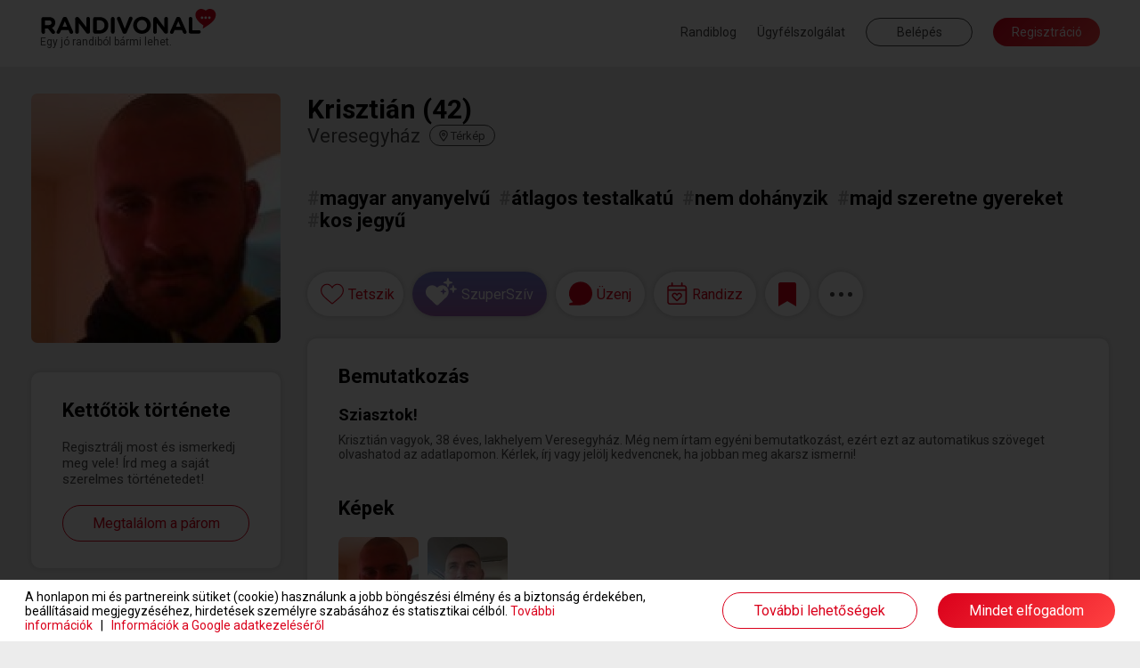

--- FILE ---
content_type: text/html; charset=UTF-8
request_url: https://www.randivonal.hu/tarskereso/veresegyhaz/krisztian-3861812-adatlap
body_size: 82430
content:
<!DOCTYPE html>
<html xmlns="http://www.w3.org/1999/xhtml" xmlns:fb="http://ogp.me/ns/fb#" lang="hu">
<head>
                    <title>Randivonal ❤ Krisztián - társkereső Veresegyház - 42 éves - férfi (3861812)</title>
    <base href="https://www.randivonal.hu/" />

    <meta http-equiv="content-type" content="text/html; charset=utf-8" />
    <meta http-equiv="Content-Language" content="hu" />
            <meta name="viewport" content="width=device-width, minimum-scale=1, initial-scale=1.0"/>
        <meta name="theme-color" content="#da001b">
    <meta name="description" content="Sziasztok! - Krisztián vagyok, 38 éves, lakhelyem Veresegyház. Még nem írtam egyéni bemutatkozást, ezért ezt az automatikus szöveget..." />        <meta name="author" content="Dating Central Europe Zrt." />
    <meta name="rating" content="general" />
    <meta name="language" content="hu" />
    <meta name="robots" content="noindex, nofollow" />

    <meta property="og:type" content="website" />
    <meta property="og:site_name" content="www.randivonal.hu" />
    <meta property="og:url" content="https://www.randivonal.hu/" />
            <meta property="og:image" content="https://www.randivonal.hu/assets/images/sites/randivonal/og-image.jpg" />
        <meta property="og:title" content="Randivonal ❤ Krisztián - társkereső Veresegyház - 42 éves - férfi (3861812)" />
    <meta property="og:description" content="Sziasztok! - Krisztián vagyok, 38 éves, lakhelyem Veresegyház. Még nem írtam egyéni bemutatkozást, ezért ezt az automatikus szöveget..." />

            <meta name="facebook-domain-verification" content="ahghmcza0e4b8x3zz17frlgax49xye" />
    
            <link rel="icon" href="https://www.randivonal.hu/assets/images/sites/randivonal/favicon.ico?_=d2981" />
        <link rel="canonical" href="https://www.randivonal.hu/tarskereso/veresegyhaz/krisztian-3861812-adatlap" />

                        <link href="https://www.randivonal.hu/assets/css/common/remodal.css?_=d2981" rel="stylesheet" type="text/css" />
                                <link href="https://www.randivonal.hu/assets/css/common/font_awesome/font-awesome.css?_=d2981" rel="stylesheet" type="text/css" />
                                <link href="https://www.randivonal.hu/assets/css/common/vue/slider/default.css?_=d2981" rel="stylesheet" type="text/css" />
                                <link href="https://www.randivonal.hu/assets/css/common/photoswipe/photoswipe.css?_=d2981" rel="stylesheet" type="text/css" />
                                <link href="https://www.randivonal.hu/assets/css/common/photoswipe/default-skin/default-skin.css?_=d2981" rel="stylesheet" type="text/css" />
                                <link href="https://www.randivonal.hu/assets/css/sites/randivonal/desktop/pages/profile/profile.css?_=d2981" rel="stylesheet" type="text/css" />
            
    
                        <script type="text/javascript" src="https://www.randivonal.hu/assets/js/common/config.js?_=d2817"></script>
                                <script type="text/javascript" src="https://www.randivonal.hu/assets/js/common/classList.js?_=d2817"></script>
                                <script type="text/javascript" src="https://www.randivonal.hu/assets/js/common/message_digest.js?_=d2817"></script>
                                <script type="text/javascript" src="https://www.randivonal.hu/assets/js/common/jquery/jquery.js?_=d2817"></script>
                                <script type="text/javascript" src="https://www.randivonal.hu/assets/js/common/jquery/jquery.remodal.js?_=d2817"></script>
                                <script type="text/javascript" src="https://www.randivonal.hu/assets/js/common/jquery/jquery.mobile_events.js?_=d2817"></script>
                                <script type="text/javascript" src="https://www.randivonal.hu/assets/js/common/jquery/jquery.form.js?_=d2817"></script>
                                <script type="text/javascript" src="https://www.randivonal.hu/assets/js/common/jquery/jquery.visible.js?_=d2817"></script>
                                <script type="text/javascript" src="https://www.randivonal.hu/assets/js/common/jquery/jquery.cookie.js?_=d2817"></script>
                                <script type="text/javascript" src="https://www.randivonal.hu/assets/js/common/velocity/velocity.min.js?_=d2817"></script>
                                <script type="text/javascript" src="https://www.randivonal.hu/assets/js/common/vue/vue.js?_=d2817"></script>
                                <script type="text/javascript" src="https://www.randivonal.hu/assets/js/common/vue/tinyemitter.min.js?_=d2817"></script>
                                <script type="text/javascript" src="https://www.randivonal.hu/assets/js/common/vue/slider/slider.compatible.js?_=d2817"></script>
                                <script type="text/javascript" src="https://www.randivonal.hu/assets/js/common/iscroll.js?_=d2817"></script>
                                <script type="text/javascript" src="https://www.randivonal.hu/assets/js/common/tools.js?_=d2817"></script>
                                <script type="text/javascript" src="https://www.randivonal.hu/assets/js/common/modules/ajaxing.js?_=d2817"></script>
                                <script type="text/javascript" src="https://www.randivonal.hu/assets/js/common/modules/common.js?_=d2817"></script>
                                <script type="text/javascript" src="https://www.randivonal.hu/assets/js/common/modules/ui.js?_=d2817"></script>
                                <script type="text/javascript" src="https://www.randivonal.hu/assets/js/common/crosstab.min.js?_=d2817"></script>
                                <script type="text/javascript" src="https://www.randivonal.hu/assets/js/common/sharedEvents.js?_=d2817"></script>
                                <script type="text/javascript" src="https://www.randivonal.hu/assets/js/common/init.js?_=d2817"></script>
                                <script type="text/javascript" src="https://www.randivonal.hu/assets/js/common/modules/layer.js?_=d2817"></script>
                                <script type="text/javascript" src="https://www.randivonal.hu/assets/js/common/modules/tooltip.js?_=d2817"></script>
                                <script type="text/javascript" src="https://www.randivonal.hu/assets/js/common/modules/notifications.js?_=d2817"></script>
                                <script type="text/javascript" src="https://www.randivonal.hu/assets/js/sites/randivonal/desktop/../config.js?_=d2817"></script>
                                <script type="text/javascript" src="https://www.randivonal.hu/assets/js/desktop/common.js?_=d2817"></script>
                                <script type="text/javascript" src="https://www.randivonal.hu/assets/js/common/facebook.js?_=d2817"></script>
                                <script type="text/javascript" src="https://www.randivonal.hu/assets/js/common/photoswipe/photoswipe.min.js?_=d2817"></script>
                                <script type="text/javascript" src="https://www.randivonal.hu/assets/js/common/photoswipe/photoswipe-ui-default.min.js?_=d2817"></script>
                                <script type="text/javascript" src="https://www.randivonal.hu/assets/js/common/components/basic.js?_=d2817"></script>
                                <script type="text/javascript" src="https://www.randivonal.hu/assets/js/desktop/pages/profile/profile.js?_=d2817"></script>
                                <script type="text/javascript" src="https://www.randivonal.hu/assets/js/desktop/layers/payment.js?_=d2817"></script>
                                <script type="text/javascript" src="https://www.randivonal.hu/assets/js/desktop/layers/superLike.js?_=d2817"></script>
                                <script type="text/javascript" src="https://www.randivonal.hu/assets/js/desktop/layers/dateFinder/date.js?_=d2817"></script>
                                <script type="text/javascript" src="https://www.randivonal.hu/assets/js/desktop/layers/dateFinder/editor.js?_=d2817"></script>
                                <script type="text/javascript" src="https://www.randivonal.hu/assets/js/common/tenor.js?_=d2817"></script>
                                <script type="text/javascript" src="https://www.randivonal.hu/assets/js/desktop/modules/chatTools.js?_=d2817"></script>
                                <script type="text/javascript" src="https://www.randivonal.hu/assets/js/desktop/modules/chatPanel.js?_=d2817"></script>
                                <script type="text/javascript" src="https://www.randivonal.hu/assets/js/desktop/modules/chat.js?_=d2817"></script>
                                <script type="text/javascript" src="https://www.randivonal.hu/assets/js/desktop/modules/featuresIntro.js?_=d2817"></script>
                                <script type="text/javascript" src="https://www.randivonal.hu/assets/js/common/google.js?_=d2817"></script>
                                <script type="text/javascript" src="https://www.randivonal.hu/assets/js/desktop/modules/loggedOutHeaderOld.js?_=d2817"></script>
                                <script type="text/javascript" src="https://apis.google.com/js/platform.js"></script>
                                <script type="text/javascript" src="https://www.randivonal.hu/assets/js/common/lang/hu.js?_=d2817"></script>
            
                        <!-- Google Tag Manager -->
<script>
    window.dataLayer = window.dataLayer || [];
    function gtag(){dataLayer.push(arguments);}
    function consentInit() {
        gtag('consent', 'default', {
            ad_user_data: 'denied',
            ad_personalization: 'denied',
            ad_storage: 'denied',
            analytics_storage: 'denied',
            functionality_storage: 'denied',
            personalization_storage: 'denied',
            security_storage: 'granted'
        });

        const cookies = document.cookie.split('; ');
        const consentOptionsCookie = cookies.find(cookie => cookie.startsWith('cookieconsent_options='));
        if(typeof consentOptionsCookie === 'string') {
            const options = decodeURIComponent(consentOptionsCookie.split('=')[1]);

            let config = {};
            if(options.indexOf('statistics=1') !== -1) {
                config.ad_storage = 'granted';
                config.analytics_storage ='granted';
            }
            if(options.indexOf('marketing=1') !== -1) {
                config.ad_user_data = 'granted';
                config.ad_personalization ='granted';
            }

            if(Object.keys(config).length !== 0) {
                gtag('consent', 'update', config);

                if(options.indexOf('statistics=1') !== -1) {
                    window.dataLayer.push({
                        'event': 'consent_accepted'
                    });
                }
            }
        }
    }

    consentInit();
    
</script>

<script>(function(w,d,s,l,i){w[l]=w[l]||[];w[l].push({'gtm.start':
    new Date().getTime(),event:'gtm.js'});var f=d.getElementsByTagName(s)[0],
    j=d.createElement(s),dl=l!='dataLayer'?'&l='+l:'';j.async=true;j.src=
    'https://www.googletagmanager.com/gtm.js?id='+i+dl;f.parentNode.insertBefore(j,f);
    })(window,document,'script','dataLayer','GTM-K46CRMP');
        gtag('config', 'AW-1050741202');
    </script>
<!-- End Google Tag Manager -->
            
    
    
            <!-- Google Webfonts -->
        <link rel="preconnect" href="https://fonts.gstatic.com">
                    <link href="https://fonts.googleapis.com/css?family=Roboto:ital,wght@0,100;0,300;0,500;0,700;1,100;1,300;1,400;1,500|Open Sans:700,300,600,400|Source Sans Pro:200,200i,300,300i,400,400i,600,600i,700,700i,900,900i&subset=latin,latin-ext&display=swap" rel="stylesheet">
            
    <script>
        var authData = {
            'userID': 0
        };
        
            </script>

    <script>
        var NSTOKEN = "";
    </script>

                            <!-- Hotjar Tracking Code for randivonal.hu -->
<script>
    function loadHotjar() {
        let consentAccepted = false;
        const cookies = document.cookie.split(';');
        for(let i = 0; i < cookies.length; i++) {
            if (cookies[i].trim().indexOf('cookieconsent_dismissed') === 0) {
                consentAccepted = true;
                break;
            }
        }

        if(consentAccepted === false) return;

        (function(h,o,t,j,a,r){ h.hj=h.hj||function(){(h.hj.q=h.hj.q||[]).push(arguments)}; h._hjSettings={hjid:11108,hjsv:6}; a=o.getElementsByTagName('head')[0]; r=o.createElement('script');r.async=1; r.src=t+h._hjSettings.hjid+j+h._hjSettings.hjsv; a.appendChild(r); })(window,document,'https://static.hotjar.com/c/hotjar-','.js?sv=');
    }

    loadHotjar();
    if(typeof RV.common == 'object' &&
       typeof RV.common.cookiePolicy == 'object' &&
       typeof RV.common.cookiePolicy.addRunAfter == 'function') {
        RV.common.cookiePolicy.addRunAfter(loadHotjar);
    }
</script>
                    <script>
    window.addEventListener('load', function() {
        function loadBarionPixel() {
            let consentAccepted = false;
            const cookies = document.cookie.split(';');
            for(let i = 0; i < cookies.length; i++) {
                if (cookies[i].trim().indexOf('cookieconsent_dismissed') === 0) {
                    consentAccepted = true;
                    break;
                }
            }

            if(consentAccepted === false) return;

            // Create BP element on the window
            window["bp"] = window["bp"] || function () {
                (window["bp"].q = window["bp"].q || []).push(arguments);
            };
            window["bp"].l = 1 * new Date();

            // Insert a script tag on the top of the head to load bp.js
            scriptElement = document.createElement("script");
            firstScript = document.getElementsByTagName("script")[0];
            scriptElement.async = true;
            scriptElement.src = 'https://pixel.barion.com/bp.js';

            firstScript.parentNode.insertBefore(scriptElement, firstScript);
            window['barion_pixel_id'] = 'BP-CrvWAcaOwd-B1';

            // Send init event
            bp('init', 'addBarionPixelId', window['barion_pixel_id']);
        }

        loadBarionPixel();
        if(typeof RV.common == 'object' &&
            typeof RV.common.cookiePolicy == 'object' &&
            typeof RV.common.cookiePolicy.addRunAfter == 'function') {
            RV.common.cookiePolicy.addRunAfter(loadBarionPixel);
        }
    });
</script>

<noscript>
    <img height="1" width="1" style="display:none" alt="Barion Pixel" src="https://pixel.barion.com/a.gif?ba_pixel_id='BPT-ReRq79NuQN-4C'&ev=contentView&noscript=1">
</noscript>
                    <!-- Facebook Pixel Code -->
<script>
    
    function loadFBEvents() {
        let consentAccepted = false;
        const cookies = document.cookie.split(';');
        for(let i = 0; i < cookies.length; i++) {
            if (cookies[i].trim().indexOf('cookieconsent_dismissed') === 0) {
                consentAccepted = true;
                break;
            }
        }

        if(consentAccepted === false) return;

        !function(f,b,e,v,n,t,s)
        {if(f.fbq)return;n=f.fbq=function(){n.callMethod?
            n.callMethod.apply(n,arguments):n.queue.push(arguments)};
            if(!f._fbq)f._fbq=n;n.push=n;n.loaded=!0;n.version='2.0';
            n.queue=[];t=b.createElement(e);t.async=!0;
            t.src=v;s=b.getElementsByTagName(e)[0];
            s.parentNode.insertBefore(t,s)}(window, document,'script',
            'https://connect.facebook.net/en_US/fbevents.js');
        fbq('init', '183152480213762');
        fbq('track', 'PageView');
    }

    loadFBEvents();
    if(typeof RV.common == 'object' &&
        typeof RV.common.cookiePolicy == 'object' &&
        typeof RV.common.cookiePolicy.addRunAfter == 'function') {
        RV.common.cookiePolicy.addRunAfter(loadFBEvents);
    }
    
</script>
<noscript><img height="1" width="1" style="display:none"
               src="https://www.facebook.com/tr?id=183152480213762&ev=PageView&noscript=1"
    /></noscript>
<!-- End Facebook Pixel Code -->                    <script>
    window.uetq = window.uetq || [];
    function loadUET() {
        (function(w,d,t,r,u){var f,n,i;w[u]=w[u]||[],f=function(){var o={ti:"137006890"};o.q=w[u],w[u]=new UET(o),w[u].push("pageLoad")},n=d.createElement(t),n.src=r,n.async=1,n.onload=n.onreadystatechange=function(){var s=this.readyState;s&&s!=="loaded"&&s!=="complete"||(f(),n.onload=n.onreadystatechange=null)},i=d.getElementsByTagName(t)[0],i.parentNode.insertBefore(n,i)})(window,document,"script","//bat.bing.com/bat.js","uetq");
    }

    function MSConsentInit() {
        window.uetq.push('consent', 'default', {
            ad_storage: 'denied',
            analytics_storage: 'denied'
        });

        const cookies = document.cookie.split('; ');
        const consentOptionsCookie = cookies.find(cookie => cookie.startsWith('cookieconsent_options='));
        if(typeof consentOptionsCookie === 'string') {
            const options = decodeURIComponent(consentOptionsCookie.split('=')[1]);

            let config = {};
            if(options.indexOf('statistics=1') !== -1) {
                config.analytics_storage ='granted';
            }
            if(options.indexOf('marketing=1') !== -1) {
                config.ad_storage = 'granted';
            }

            if(Object.keys(config).length !== 0) {
                window.uetq.push('consent', 'update', config);
                loadUET();
            }
        }
    }

    MSConsentInit();
    
</script>
                
        </head>
<body class="new">
            <!-- Google Tag Manager (noscript) -->
<noscript><iframe src="https://www.googletagmanager.com/ns.html?id=GTM-K46CRMP"
                  height="0" width="0" style="display:none;visibility:hidden"></iframe></noscript>
<!-- End Google Tag Manager (noscript) -->                
<div class="popoverHolder">
    <div class="popoverBox" data-direction="">
        <div class="content"></div>
    </div>
</div>

<div id="popupContainer" class="remodal-bg">
        
        
        
        </div>

<div class="mainWrapper">
    <div class="frontend">
                                    <header class="desktop loggedOutNew">
    <div class="innerHeader">
        <div class="container fluid clearfix">
            <a href="/" class="logo">
                                    <span class="slogan">Egy jó randiból bármi lehet.</span>
                            </a>
            <div class="menu right">
                                    <a href="https://blog.randivonal.hu" target="_blank">Randiblog</a>
                                <a href="https://www.randivonal.hu/tarskereso/segitseg" target="_blank">Ügyfélszolgálat</a>
                <button class="login commonButton transparent flat">Belépés</button>
                <button class="signup commonButton okButton flat">Regisztráció</button>
            </div>
        </div>
    </div>
</header>                    
        <div class="profilePageContainer" id="profilePageApp">
    <div class="profileHeader" :class="[headerVisible ? 'visible' : '', headerSticky ? 'sticky' : '', layerMode ? 'layer' : '', toFront ? 'front' : '']" :style="{ zIndex: layerMode ? layerIndex + 1 : 9999 }" :data-layer-index="layerMode ? layerIndex + 1 : 0" v-if="hidden === false && loading === false" v-cloak>
        <div class="container fluid clearfix">
            <div class="basic left">
                <div class="backButton onMobile" v-if="layerMode && isPreviousProfile" @click="goBack">
                    <svg xmlns="http://www.w3.org/2000/svg" width="16.625" height="16.433" viewBox="0 0 16.625 16.433">
                        <path d="M8.531.961,9.266.226a.445.445,0,0,0,0-.63L3.509-6.16H16.18a.445.445,0,0,0,.445-.445V-7.645a.445.445,0,0,0-.445-.445H3.509l5.757-5.757a.445.445,0,0,0,0-.63l-.735-.735a.445.445,0,0,0-.63,0L.13-7.44a.445.445,0,0,0,0,.63L7.9.961A.445.445,0,0,0,8.531.961Z" transform="translate(0 15.342)" fill="#474747"/>
                    </svg>
                </div>
                <div class="avatarWrapper clearfix">
                    <img :src="userData.avatar.url" class="avatar" :class="[userData.avatar.isDefault ? 'default' : '', isAvatarPrivate ? 'private' : '']" @click="if(userData.avatar.isDefault === false && isAvatarPrivate === false) showPhoto(userData.avatar.id, userData.avatar.isPublic);" />
                </div>
                <div class="data">
                    <div class="name">
                        [[ userData.nick ]] ([[ userData.age ]])
                        <template v-if="userData.isValidated">
                            <div class="validated"></div>
                        </template>
                        <div class="online" v-if="userData.online && userData.links.hided === false && userData.links.banned === false"></div>
                    </div>
                    <div class="city">
                        <span class="cityName">[[ userData.city ]]</span>
                        <span class="distance" v-if="userData.distance !== false">([[ userData.distance < 3 ? '<3' : userData.distance ]] km<span class="showMapContainer mobile">, <span class="showMap" @click="showMap">térkép</span></span>)</span>
                        <span class="showMap desktop" @click="showMap">
                            <svg xmlns="http://www.w3.org/2000/svg" viewBox="0 0 384 512">
                                <path d="M336 192c0-79.5-64.5-144-144-144S48 112.5 48 192c0 16.3 7.7 42 24.7 75.4c16.4 32.2 38.8 66.4 62.1 98.3c20.3 27.9 40.7 53.3 57.2 73.1c16.5-19.8 36.9-45.2 57.2-73.1c23.2-31.9 45.6-66.2 62.1-98.3C328.3 234 336 208.3 336 192zm48 0c0 83.1-105.6 219-160.2 283.6C204.8 498.1 192 512 192 512s-12.8-13.9-31.8-36.4C105.6 411 0 275.1 0 192C0 86 86 0 192 0S384 86 384 192zm-160 0a32 32 0 1 0 -64 0 32 32 0 1 0 64 0zm-112 0a80 80 0 1 1 160 0 80 80 0 1 1 -160 0z"/>
                            </svg>
                            <span>Térkép</span>
                        </span>
                    </div>
                </div>
                <div class="closeLayer onMobile" v-if="layerMode" @click="closeLayer(true)">
                    <svg xmlns="http://www.w3.org/2000/svg" width="34.121" height="34.121" viewBox="0 0 34.121 34.121">
                        <g transform="translate(1.061 1.061)">
                            <line x2="32" y2="32" fill="none" stroke="rgba(0,0,0,0.7)" stroke-width="3"/>
                            <line x1="32" y2="32" fill="none" stroke="rgba(0,0,0,0.7)" stroke-width="3"/>
                        </g>
                    </svg>
                </div>
            </div>
            <div class="headerActions right" v-if="isSwipeMode === false">
                <button class="like commonButton white" :class="[userData.links.liked ? 'liked' : '', userData.links.likeReversed ? 'mutual' : '', typeof userData.links.likedNow != 'undefined' && userData.links.likedNow ? 'now' : '', userData.ownProfile ? 'disabled' : '']" @click="likeUser" @mouseleave="turnOffLikedNow">
                    <div class="icon">
                        <svg class="like" xmlns="http://www.w3.org/2000/svg" width="34.258" height="29.833" viewBox="0 0 34.258 29.833">
                            <g transform="translate(0.75 0.75)">
                                <g>
                                    <path d="M96.916,661.511a7.858,7.858,0,0,0-4.844,1.641,10.853,10.853,0,0,0-2.834,3.338,10.853,10.853,0,0,0-2.834-3.338,7.856,7.856,0,0,0-4.844-1.641c-4.96,0-8.7,3.975-8.7,9.247,0,5.7,4.666,9.591,11.732,15.49,1.2,1,2.559,2.137,3.973,3.349a1.039,1.039,0,0,0,1.347,0c1.414-1.211,2.774-2.347,3.974-3.349,7.065-5.9,11.731-9.794,11.731-15.489C105.616,665.486,101.876,661.511,96.916,661.511Z" transform="translate(-72.858 -661.511)" fill="#fff" stroke="#da001b" stroke-width="1.5"/>
                                </g>
                            </g>
                        </svg>
                        <svg class="mutual" xmlns="http://www.w3.org/2000/svg" width="42.421" height="29.977" viewBox="0 0 42.421 29.977">
                            <g transform="translate(-20.25 -17.25)">
                                <g transform="translate(21 18)">
                                    <g>
                                        <path d="M96.916,661.511a7.858,7.858,0,0,0-4.844,1.641,10.853,10.853,0,0,0-2.834,3.338,10.853,10.853,0,0,0-2.834-3.338,7.856,7.856,0,0,0-4.844-1.641c-4.96,0-8.7,3.975-8.7,9.247,0,5.7,4.666,9.591,11.732,15.49,1.2,1,2.559,2.137,3.973,3.349a1.039,1.039,0,0,0,1.347,0c1.414-1.211,2.774-2.347,3.974-3.349,7.065-5.9,11.731-9.794,11.731-15.489C105.616,665.486,101.876,661.511,96.916,661.511Z" transform="translate(-72.858 -661.511)" fill="#fff" stroke="#da001b" stroke-width="1.5"/>
                                    </g>
                                </g>
                                <g transform="translate(37.379 25.25)">
                                    <g>
                                        <path d="M90.881,661.511a5.887,5.887,0,0,0-3.629,1.229,8.132,8.132,0,0,0-2.123,2.5,8.131,8.131,0,0,0-2.123-2.5,5.886,5.886,0,0,0-3.629-1.229,6.584,6.584,0,0,0-6.518,6.928c0,4.267,3.5,7.185,8.79,11.6.9.751,1.917,1.6,2.977,2.509a.778.778,0,0,0,1.009,0c1.059-.907,2.078-1.758,2.978-2.509,5.293-4.419,8.789-7.338,8.789-11.6A6.584,6.584,0,0,0,90.881,661.511Z" transform="translate(-72.858 -661.511)" fill="#fff" stroke="#da001b" stroke-width="1.5"/>
                                    </g>
                                </g>
                            </g>
                        </svg>
                        <svg class="unlike" xmlns="http://www.w3.org/2000/svg" width="32.002" height="28.004" viewBox="0 0 32.002 28.004">
                            <path d="M29.606-23.388l-.15-.156a8.167,8.167,0,0,0-10.6-.925L21-18.006l-6,4,3,8-9-9,6-4-1.787-5.406a8.16,8.16,0,0,0-10.669.875l-.15.15A8.59,8.59,0,0,0,1.938-12L15.194,1.662a1.114,1.114,0,0,0,1.606,0L30.063-12.006A8.582,8.582,0,0,0,29.606-23.388Z" transform="translate(0.001 25.999)" fill="#da001b"/>
                        </svg>
                    </div>
                    <tooltip v-if="userData.isLoggedIn === false || userData.ownProfile">Ezzel a gombbal jelölheted kedvencnek a társkeresőket. Kedvenced értesítést kap arról, hogy tetszik neked, és megtaláljátok egymást a kapcsolatok menüpontban. Vannak társkeresők, akik csak kedvenceiktől fogadnak levelet.</tooltip>
                </button>
                <button class="superLike commonButton white" :class="userData.ownProfile ? 'disabled' : ''" @click="superLike">
                    <div class="icon">
                        <svg width="35" height="31" viewBox="0 0 35 31" fill="none" xmlns="http://www.w3.org/2000/svg"><path d="M13.4541 10.4287C15.0605 8.79295 17.4207 8.02564 19.6797 8.43457C23.1432 8.99706 25.7028 12.0645 25.7031 15.6426V15.8984C25.7031 18.0453 24.7997 20.0901 23.2939 21.5215L14.207 30.1611C13.8556 30.519 13.3536 30.6729 12.8516 30.6729C12.2994 30.6728 11.7977 30.5189 11.4463 30.1611L2.35938 21.5215C0.853597 20.0901 0 18.0453 0 15.8984V15.6426C0.000312315 12.0645 2.5101 8.99704 5.97363 8.43457C8.28282 8.02564 10.5924 8.79296 12.249 10.4287L12.8516 11.042L13.4541 10.4287ZM19.8174 12.1084C19.6193 12.1084 19.4601 12.2702 19.3809 12.4316L18.8652 14.3682L16.9238 14.9336C16.7655 15.0142 16.6467 15.1756 16.6465 15.3369C16.6465 15.5387 16.7653 15.7005 16.9238 15.7812L18.8652 16.3057L19.3809 18.2832C19.4601 18.4446 19.6192 18.5664 19.8174 18.5664C19.9758 18.5662 20.1337 18.4445 20.2129 18.2832L20.7686 16.3057L22.6709 15.7812C22.8293 15.7005 22.9873 15.5386 22.9873 15.3369C22.987 15.1757 22.8292 15.0143 22.6709 14.9336L20.7686 14.3682L20.2129 12.4316C20.1337 12.2704 19.9757 12.1087 19.8174 12.1084ZM30.915 8.07129C31.1131 8.07143 31.3111 8.29283 31.4102 8.51465L32.1035 11.1787L34.4814 11.9561C34.6796 12.067 34.8779 12.2888 34.8779 12.5107C34.8779 12.7881 34.6796 13.0101 34.4814 13.1211L32.1035 13.8428L31.4102 16.5615C31.3111 16.7834 31.1131 16.9501 30.915 16.9502C30.6673 16.9502 30.4692 16.7835 30.3701 16.5615L29.7256 13.8428L27.2979 13.1211C27.0999 13.0101 26.9512 12.788 26.9512 12.5107C26.9512 12.2889 27.0999 12.0671 27.2979 11.9561L29.7256 11.1787L30.3701 8.51465C30.4692 8.29277 30.6674 8.07129 30.915 8.07129ZM24.9688 0C25.2262 8.56837e-05 25.4835 0.262237 25.6123 0.524414L26.5146 3.67285L29.6055 4.59082C29.8631 4.72199 30.1211 4.98473 30.1211 5.24707C30.121 5.57488 29.863 5.83761 29.6055 5.96875L26.5146 6.82129L25.6123 10.0342C25.4835 10.2965 25.2263 10.4931 24.9688 10.4932C24.6467 10.4932 24.3886 10.2965 24.2598 10.0342L23.4229 6.82129L20.2666 5.96875C20.0091 5.83759 19.8165 5.57482 19.8164 5.24707C19.8164 4.98483 20.0091 4.72204 20.2666 4.59082L23.4229 3.67285L24.2598 0.524414C24.3886 0.262092 24.6467 0 24.9688 0Z" fill="white"></path></svg>
                    </div>
                    <tooltip v-if="userData.isLoggedIn === false || userData.ownProfile">Ezzel a gombbal SzuperSzívet küldhetsz társkeresőknek.</tooltip>
                </button>
                <button class="message commonButton white" :class="[messageButtonDisabled ? 'active' : '', userData.ownProfile || userData.relations.messageDisabled !== false ? 'disabled' : '', userData.relations.messageDisabled !== false ? 'gray' : '']" @click="showMessageBox">
                    <div class="icon">
                        <svg xmlns="http://www.w3.org/2000/svg" width="30.667" height="30.669" viewBox="0 0 30.667 30.669">
                            <g>
                                <path d="M126.185,498.975a14.44,14.44,0,0,0-7.147,25.311.562.562,0,0,1-.2.958l-4.575,1.5a.5.5,0,0,0,.155.977h13.567a14.7,14.7,0,0,0,14.709-12.5A14.466,14.466,0,0,0,126.185,498.975Z" transform="translate(-113.035 -497.933)" fill="#da001b"/>
                                <path d="M128.113,528.733H114.488a1.322,1.322,0,0,1-.412-2.579l4.179-1.369a15.32,15.32,0,0,1,7.933-26.552h0A15.347,15.347,0,0,1,143.7,515.469,15.56,15.56,0,0,1,128.113,528.733ZM116.458,527.1h11.655a13.921,13.921,0,0,0,13.961-11.842,13.7,13.7,0,1,0-22.417,8.584,1.372,1.372,0,0,1,.457,1.31,1.392,1.392,0,0,1-.931,1.055Z" transform="translate(-113.166 -498.064)" fill="#da001b"/>
                            </g>
                        </svg>
                        <div class="count" :class="userData.messageCount > 99 ? 'more' : ''" v-if="userData.messageCount > 0">[[ userData.messageCount > 99 ? '99+' : userData.messageCount ]]</div>
                    </div>
                    <tooltip v-if="userData.isLoggedIn === false || userData.ownProfile">Ezzel a gombbal tudsz üzenetet írni a társkeresőknek. Az üzenetíráshoz előfizetésre van szükség.</tooltip>
                    <tooltip v-if="userData.isLoggedIn && userData.relations.messageDisabled !== false">[[ userData.relations.messageDisabledTooltip ]]</tooltip>
                </button>
                <button class="invite commonButton white" :class="[invitationsOpen && invitationsDisabled === false ? 'active' : '', userData.ownProfile === false && invitationsDisabled ? 'gray' : '', userData.ownProfile ? 'disabled' : '']" @click="toggleDates">
                    <div class="icon">
                        <svg width="26" height="29" viewBox="0 0 23 26" fill="none" xmlns="http://www.w3.org/2000/svg">
                            <path d="M11.1401 12.8921L11.4839 12.5503C12.7116 11.2808 14.7741 11.2808 16.0017 12.5503C17.1803 13.7222 17.1803 15.6753 16.0017 16.8472L12.2205 20.7046C11.6312 21.3394 10.6 21.3394 10.0107 20.7046L6.22942 16.8472C5.05085 15.6753 5.05085 13.7222 6.22942 12.5503C7.4571 11.2808 9.5196 11.2808 10.7473 12.5503L11.1401 12.8921ZM7.35889 15.7729L11.1401 19.5815L14.8723 15.7729C15.4616 15.187 15.4616 14.2104 14.8723 13.6245C14.2339 12.9897 13.2517 12.9897 12.6134 13.6245L11.1401 15.1382L9.61782 13.6245C8.97942 12.9897 7.99728 12.9897 7.35889 13.6245C6.7696 14.2104 6.7696 15.187 7.35889 15.7729ZM6.42585 3.12646H15.8544V0.782715C15.8544 0.39209 16.1982 0.00146484 16.6401 0.00146484C17.033 0.00146484 17.4258 0.39209 17.4258 0.782715V3.12646H18.9973C20.716 3.12646 22.1401 4.54248 22.1401 6.25146V21.8765C22.1401 23.6343 20.716 25.0015 18.9973 25.0015H3.28299C1.51514 25.0015 0.140137 23.6343 0.140137 21.8765V6.25146C0.140137 4.54248 1.51514 3.12646 3.28299 3.12646H4.85442V0.782715C4.85442 0.39209 5.19817 0.00146484 5.64014 0.00146484C6.03299 0.00146484 6.42585 0.39209 6.42585 0.782715V3.12646ZM1.71157 21.8765C1.71157 22.7554 2.39907 23.439 3.28299 23.439H18.9973C19.8321 23.439 20.5687 22.7554 20.5687 21.8765V9.37646H1.71157V21.8765ZM1.71157 6.25146V7.81396H20.5687V6.25146C20.5687 5.42139 19.8321 4.68896 18.9973 4.68896H3.28299C2.39907 4.68896 1.71157 5.42139 1.71157 6.25146Z" fill="#DA001B"/>
                        </svg>
                    </div>
                    <tooltip v-if="userData.isLoggedIn === false || userData.ownProfile">Ezzel a gombbal elhívhatod randira a társkeresőket. Választhatsz a saját randijaid, az ő randijai és a Randivonal által létrehozott randik közül.</tooltip>
                    <tooltip v-if="userData.isLoggedIn && userData.ownProfile === false && invitationsDisabled">[[ invitationsDisabledTooltip ]]</tooltip>
                </button>
                <button class="save commonButton white" :class="[userData.links.saved == 1 ? 'saved' : '', typeof userData.links.savedNow != 'undefined' && userData.links.savedNow ? 'now' : '', typeof userData.links.unsavedNow != 'undefined' && userData.links.unsavedNow ? 'unsaved' : '', userData.ownProfile ? 'disabled' : '']" @click="saveUser" @mouseleave="userData.links.unsavedNow = false">
                    <div class="icon">
                        <svg xmlns="http://www.w3.org/2000/svg" width="20.25" height="27" viewBox="0 0 20.25 27">
                            <path d="M0,3.375,10.125-2.531,20.25,3.375V-21.094a2.531,2.531,0,0,0-2.531-2.531H2.531A2.531,2.531,0,0,0,0-21.094Z" transform="translate(0 23.625)" fill="#da001b"/>
                        </svg>
                    </div>
                    <tooltip v-if="userData.isLoggedIn === false || userData.ownProfile">Ezzel a gommbal menteni tudod az adatlapot későbbi megtekintéshez.</tooltip>
                </button>
                <div class="menu" :class="headerMenuOpen ? 'open' : ''" v-if="userData.isLoggedIn === false || ownProfile || (userData.links.hided === false && userData.links.banned === false)">
                    <button class="opener" :class="userData.ownProfile ? 'disabled' : ''" @click="toggleHeaderMenu">
                        <div></div><div></div><div></div>
                        <svg xmlns="http://www.w3.org/2000/svg" width="22.414" height="22.414" viewBox="0 0 22.414 22.414">
                            <g transform="translate(0.707 0.707)">
                                <line x2="21" y2="21" fill="none" stroke="#fff" stroke-width="2"/>
                                <line x1="21" y2="21" fill="none" stroke="#fff" stroke-width="2"/>
                            </g>
                        </svg>
                    </button>
                    <tooltip v-if="userData.isLoggedIn === false || userData.ownProfile">Ha egy társkereső nem érdekel, itt elrejtheted (hogy ne lásd többet), letilthatod (hogy ő ne láthasson téged és ne üzenhessen) vagy jelentheted a moderátoroknak (ha tiszteletlen, zaklat vagy megszegte a szabályzatot).</tooltip>
                    <transition name="liftDown">
                        <ul v-if="headerMenuOpen">
                            <li @click="hideUser">
                                <div class="icon hide">
                                    <svg xmlns="http://www.w3.org/2000/svg" width="17.5" height="14" viewBox="0 0 17.5 14">
                                        <path d="M8.75-1.312a3.923,3.923,0,0,1-3.907-3.64L1.974-7.169a9.112,9.112,0,0,0-1,1.52.88.88,0,0,0-.095.4.887.887,0,0,0,.095.4A8.77,8.77,0,0,0,8.75,0a8.493,8.493,0,0,0,2.13-.286l-1.419-1.1A3.926,3.926,0,0,1,8.75-1.312ZM17.331.276,14.308-2.06A9.025,9.025,0,0,0,16.53-4.851a.88.88,0,0,0,.095-.4.887.887,0,0,0-.095-.4A8.77,8.77,0,0,0,8.75-10.5,8.422,8.422,0,0,0,4.722-9.469L1.243-12.158a.435.435,0,0,0-.268-.092.437.437,0,0,0-.346.169l-.537.691A.435.435,0,0,0,0-11.122a.437.437,0,0,0,.169.346L16.257,1.658a.438.438,0,0,0,.614-.077L17.408.89a.438.438,0,0,0-.077-.614ZM12.307-3.607l-1.075-.831a2.591,2.591,0,0,0,.142-.813q0-.017,0-.035A2.592,2.592,0,0,0,8.784-7.876a2.587,2.587,0,0,0-.726.1A1.3,1.3,0,0,1,8.313-7a1.276,1.276,0,0,1-.042.273L6.258-8.282A3.882,3.882,0,0,1,8.75-9.187h0a3.937,3.937,0,0,1,3.935,3.935v0a3.844,3.844,0,0,1-.38,1.644Z" transform="translate(0 12.25)" fill="rgba(0,0,0,0.6)"/>
                                    </svg>
                                </div>
                                <span>Elrejtem</span>
                            </li>
                            <li @click="banUser">
                                <div class="icon ban">
                                    <svg xmlns="http://www.w3.org/2000/svg" width="14.531" height="14.531" viewBox="0 0 14.531 14.531">
                                        <path d="M7.266-12.891A7.266,7.266,0,0,0,0-5.625,7.266,7.266,0,0,0,7.266,1.641a7.266,7.266,0,0,0,7.266-7.266A7.266,7.266,0,0,0,7.266-12.891Zm5.156,8.672H2.109a.469.469,0,0,1-.469-.469V-6.562a.469.469,0,0,1,.469-.469H12.422a.469.469,0,0,1,.469.469v1.875A.469.469,0,0,1,12.422-4.219Z" transform="translate(0 12.891)" fill="rgba(0,0,0,0.6)"/>
                                    </svg>
                                </div>
                                <span>Letiltom</span>
                            </li>
                            <li @click="reportUser">
                                <div class="icon report">
                                    <svg xmlns="http://www.w3.org/2000/svg" width="14.625" height="13" viewBox="0 0 14.625 13">
                                        <path d="M14.46-.2,8.368-10.766a1.219,1.219,0,0,0-2.111,0L.164-.2A1.219,1.219,0,0,0,1.22,1.625H13.4A1.219,1.219,0,0,0,14.46-.2ZM7.313-2.387A1.168,1.168,0,0,1,8.48-1.219,1.168,1.168,0,0,1,7.313-.051,1.168,1.168,0,0,1,6.145-1.219,1.168,1.168,0,0,1,7.313-2.387ZM6.2-6.585a.3.3,0,0,1,.3-.321H8.117a.3.3,0,0,1,.3.321L8.233-3.132a.3.3,0,0,1-.3.288H6.7a.3.3,0,0,1-.3-.288Z" transform="translate(0 11.375)" fill="rgba(0,0,0,0.6)"/>
                                    </svg>
                                </div>
                                <span>Jelentem</span>
                            </li>
                        </ul>
                    </transition>
                </div>
                <div class="closeLayer" v-if="layerMode" @click="closeLayer(true)">
                    <svg xmlns="http://www.w3.org/2000/svg" width="34.121" height="34.121" viewBox="0 0 34.121 34.121">
                        <g transform="translate(1.061 1.061)">
                            <line x2="32" y2="32" fill="none" stroke="rgba(0,0,0,0.7)" stroke-width="3"/>
                            <line x1="32" y2="32" fill="none" stroke="rgba(0,0,0,0.7)" stroke-width="3"/>
                        </g>
                    </svg>
                </div>
            </div>
            <div class="scrollUp right" v-if="isSwipeMode" @click="scrollUp">
                <svg xmlns="http://www.w3.org/2000/svg" viewBox="0 0 448 512">
                    <path d="M212.7 148.7c6.2-6.2 16.4-6.2 22.6 0l160 160c6.2 6.2 6.2 16.4 0 22.6s-16.4 6.2-22.6 0L224 182.6 75.3 331.3c-6.2 6.2-16.4 6.2-22.6 0s-6.2-16.4 0-22.6l160-160z" fill="#464646"/>
                </svg>
            </div>
        </div>
    </div>
    <div class="profileOuter" :class="[layerMode ? 'layer' : '', toFront ? 'front' : '']" :style="{ zIndex: layerMode ? layerIndex : 9999 }" :data-layer-index="layerMode ? layerIndex : 0" v-if="hidden === false" @click="closeLayer" ref="profileOuter">
        <div class="swipeHistory" v-if="isSwipeMode && hidden === false" v-cloak>
            <div class="container fluid clearfix">
                <div class="back" @click="closeLayer(true)">
                    <svg width="20" height="18" viewBox="0 0 32 28" fill="none" xmlns="http://www.w3.org/2000/svg">
                        <path d="M31.97 13.9656C31.97 14.9659 31.184 15.7519 30.2551 15.7519H5.96072L15.4641 24.7552C16.1787 25.3982 16.1787 26.5415 15.5356 27.1846C14.8925 27.8991 13.8207 27.8991 13.1061 27.256L0.530208 15.2518C0.172938 14.8945 0.0300293 14.4658 0.0300293 13.9656C0.0300293 13.5369 0.172938 13.1081 0.530208 12.7509L13.1061 0.746563C13.8207 0.103476 14.8925 0.103476 15.5356 0.818018C16.1787 1.4611 16.1787 2.60437 15.4641 3.24746L5.96072 12.2507H30.2551C31.2555 12.2507 31.97 13.0367 31.97 13.9656Z" fill="#ffffff"/>
                    </svg>
                    <span>vissza</span>
                </div>
                <div class="wrapper disableSelection" v-if="swipe.starting === false" @touchstart="swipeHistoryTouchStart" @touchmove="swipeHistoryTouchMove" v-cloak>
                    <div class="scrollLeft" v-if="swipe.history.minIndex > 0 && swipe.history.touchMoving === false" @click="scrollSwipeHistory(true)" @touchend="scrollSwipeHistory(true)"></div>
                    <div class="users" :class="swipe.history.scrolling ? 'scrolling' : ''" ref="swipeHistoryUsers">
                        <div class="user" v-for="(user, index) in swipe.history.list" :class="[user.reaction == 1 ? 'liked' : '', user.reaction == 2 ? 'disliked' : '', user.reaction == 3 ? 'skipped' : '', typeof user.deleted != 'undefined' && user.deleted ? 'deleted' : '', user.id == swipe.userId ? 'current' : '', index > swipe.history.maxSelectableIndex - swipe.history.firstIndex ? 'disabled' : '']" @click="loadSwipeProfile(user.id)" @touchend="loadSwipeProfile(user.id)">
                            <img :src="typeof user.deleted == 'undefined' || user.deleted === false ? user.avatar : swipe.deletedAvatar" />
                        </div>
                    </div>
                    <div class="scrollRight" v-if="swipe.history.stepBack > 0 && swipe.history.touchMoving === false" @click="scrollSwipeHistory(false)" @touchend="scrollSwipeHistory(false)"></div>
                </div>
                <div class="loading" v-if="swipe.starting">
                    <div class="user" v-for="i in 30"></div>
                </div>
            </div>
        </div>
        <div class="profileInner" :class="[loading === false && userData.links.hided ? 'hided' : '', loading === false && userData.links.banned ? 'banned' : '']" v-cloak>
            <div class="closeLayer" v-if="layerMode && isSwipeMode === false" @click="closeLayer(true)">
                <svg xmlns="http://www.w3.org/2000/svg" width="34.121" height="34.121" viewBox="0 0 34.121 34.121">
                    <g transform="translate(1.061 1.061)">
                        <line x2="32" y2="32" fill="none" stroke="rgba(0,0,0,0.7)" stroke-width="3"/>
                        <line x1="32" y2="32" fill="none" stroke="rgba(0,0,0,0.7)" stroke-width="3"/>
                    </g>
                </svg>
            </div>
                        <profile-main
                :user-data="userData"
                :answers="answers"
                :has-own-answers="hasOwnAnswers"
                :user-dates="dates"
                :invitations-disabled="invitationsDisabled"
                :invitations-disabled-tooltip="invitationsDisabledTooltip"
                :invitations="invitations"
                :postcard="postcard"
                :is-swipe-mode="isSwipeMode"
                :actions-sticky="actionsSticky"
                :loading="loading"
                :banners-loaded="bannersLoaded"
                ref="mainComponent">
            </profile-main>
            <div class="recommendations" v-if="loading === false && (similarUsers.length > 0 || recommendations.length > 0) && userData.links.hided === false && userData.links.banned === false">
                <div class="container fluid clearfix" v-if="similarUsers.length > 0">
                    <div class="title">Ők is tetszhetnek:</div>
                    <user-slider :users="similarUsers" :extended="true" size="medium"></user-slider>
                </div>
                <div class="container fluid clearfix" v-if="recommendations.length > 0">
                    <div class="title">Neked ajánljuk:</div>
                    <user-slider :users="recommendations" :extended="true" size="medium"></user-slider>
                </div>
            </div>
            <template v-if="trackers !== false && trackers !== ''">
                <div class="trackingCodes" v-html="trackers"></div>
            </template>
        </div>

        <div class="loadingHeader" v-if="hidden === false && loading" v-cloak>
            <div class="container fluid clearfix">
                <div class="backButton" v-if="layerMode && isPreviousProfile" @click="goBack">
                    <svg xmlns="http://www.w3.org/2000/svg" width="16.625" height="16.433" viewBox="0 0 16.625 16.433">
                        <path d="M8.531.961,9.266.226a.445.445,0,0,0,0-.63L3.509-6.16H16.18a.445.445,0,0,0,.445-.445V-7.645a.445.445,0,0,0-.445-.445H3.509l5.757-5.757a.445.445,0,0,0,0-.63l-.735-.735a.445.445,0,0,0-.63,0L.13-7.44a.445.445,0,0,0,0,.63L7.9.961A.445.445,0,0,0,8.531.961Z" transform="translate(0 15.342)" fill="#474747"/>
                    </svg>
                </div>
                <div class="loadingText">
                    <div class="name"></div>
                    <div class="city"></div>
                </div>
                <div class="actions">
                    <div class="save"></div>
                    <div class="opener">
                        <div></div><div></div><div></div>
                    </div>
                    <div class="closeLayer" v-if="layerMode" @click="closeLayer(true)">
                        <svg xmlns="http://www.w3.org/2000/svg" width="34.121" height="34.121" viewBox="0 0 34.121 34.121">
                            <g transform="translate(1.061 1.061)">
                                <line x2="32" y2="32" fill="none" stroke="rgba(0,0,0,0.7)" stroke-width="3"/>
                                <line x1="32" y2="32" fill="none" stroke="rgba(0,0,0,0.7)" stroke-width="3"/>
                            </g>
                        </svg>
                    </div>
                </div>
            </div>
        </div>

        <div class="profileActions sticky" :class="actionsSticky ? 'visible' : ''" :class="isSwipeMode ? 'swipe' : ''" v-if="loading === false && (userData.isLoggedIn === false || userData.ownProfile || (userData.links.hided === false && userData.links.banned === false))" ref="actionsSticky">
    <button class="like commonButton white" :class="[userData.links.liked ? 'liked' : '', userData.links.likeReversed ? 'mutual' : '', typeof userData.links.likedNow != 'undefined' && userData.links.likedNow ? 'now' : '', userData.ownProfile ? 'disabled' : '']" v-if="isSwipeMode === false" @click="likeUser" @mouseleave="turnOffLikedNow">
        <div class="icon clearfix">
            <svg class="like" xmlns="http://www.w3.org/2000/svg" width="34.258" height="29.833" viewBox="0 0 34.258 29.833">
                <g transform="translate(0.75 0.75)">
                    <g>
                        <path d="M96.916,661.511a7.858,7.858,0,0,0-4.844,1.641,10.853,10.853,0,0,0-2.834,3.338,10.853,10.853,0,0,0-2.834-3.338,7.856,7.856,0,0,0-4.844-1.641c-4.96,0-8.7,3.975-8.7,9.247,0,5.7,4.666,9.591,11.732,15.49,1.2,1,2.559,2.137,3.973,3.349a1.039,1.039,0,0,0,1.347,0c1.414-1.211,2.774-2.347,3.974-3.349,7.065-5.9,11.731-9.794,11.731-15.489C105.616,665.486,101.876,661.511,96.916,661.511Z" transform="translate(-72.858 -661.511)" fill="#fff" stroke="#da001b" stroke-width="1.5"/>
                    </g>
                </g>
            </svg>
            <svg class="mutual" xmlns="http://www.w3.org/2000/svg" width="42.421" height="29.977" viewBox="0 0 42.421 29.977">
                <g transform="translate(-20.25 -17.25)">
                    <g transform="translate(21 18)">
                        <g>
                            <path d="M96.916,661.511a7.858,7.858,0,0,0-4.844,1.641,10.853,10.853,0,0,0-2.834,3.338,10.853,10.853,0,0,0-2.834-3.338,7.856,7.856,0,0,0-4.844-1.641c-4.96,0-8.7,3.975-8.7,9.247,0,5.7,4.666,9.591,11.732,15.49,1.2,1,2.559,2.137,3.973,3.349a1.039,1.039,0,0,0,1.347,0c1.414-1.211,2.774-2.347,3.974-3.349,7.065-5.9,11.731-9.794,11.731-15.489C105.616,665.486,101.876,661.511,96.916,661.511Z" transform="translate(-72.858 -661.511)" fill="#fff" stroke="#da001b" stroke-width="1.5"/>
                        </g>
                    </g>
                    <g transform="translate(37.379 25.25)">
                        <g>
                            <path d="M90.881,661.511a5.887,5.887,0,0,0-3.629,1.229,8.132,8.132,0,0,0-2.123,2.5,8.131,8.131,0,0,0-2.123-2.5,5.886,5.886,0,0,0-3.629-1.229,6.584,6.584,0,0,0-6.518,6.928c0,4.267,3.5,7.185,8.79,11.6.9.751,1.917,1.6,2.977,2.509a.778.778,0,0,0,1.009,0c1.059-.907,2.078-1.758,2.978-2.509,5.293-4.419,8.789-7.338,8.789-11.6A6.584,6.584,0,0,0,90.881,661.511Z" transform="translate(-72.858 -661.511)" fill="#fff" stroke="#da001b" stroke-width="1.5"/>
                        </g>
                    </g>
                </g>
            </svg>
            <svg class="unlike" xmlns="http://www.w3.org/2000/svg" width="32.002" height="28.004" viewBox="0 0 32.002 28.004">
                <path d="M29.606-23.388l-.15-.156a8.167,8.167,0,0,0-10.6-.925L21-18.006l-6,4,3,8-9-9,6-4-1.787-5.406a8.16,8.16,0,0,0-10.669.875l-.15.15A8.59,8.59,0,0,0,1.938-12L15.194,1.662a1.114,1.114,0,0,0,1.606,0L30.063-12.006A8.582,8.582,0,0,0,29.606-23.388Z" transform="translate(0.001 25.999)" fill="#da001b"/>
            </svg>
        </div>
        <span>Tetszik</span>
        <tooltip v-if="userData.isLoggedIn === false || userData.ownProfile">Ezzel a gombbal jelölheted kedvencnek a társkeresőket. Kedvenced értesítést kap arról, hogy tetszik neked, és megtaláljátok egymást a kapcsolatok menüpontban. Vannak társkeresők, akik csak kedvenceiktől fogadnak levelet.</tooltip>
    </button>
    <button class="superLike commonButton" :class="userData.ownProfile ? 'disabled' : ''" v-if="isSwipeMode === false" @click="superLike">
        <div class="icon">
            <svg width="35" height="31" viewBox="0 0 35 31" fill="none" xmlns="http://www.w3.org/2000/svg">
                <path d="M13.4541 10.4287C15.0605 8.79295 17.4207 8.02564 19.6797 8.43457C23.1432 8.99706 25.7028 12.0645 25.7031 15.6426V15.8984C25.7031 18.0453 24.7997 20.0901 23.2939 21.5215L14.207 30.1611C13.8556 30.519 13.3536 30.6729 12.8516 30.6729C12.2994 30.6728 11.7977 30.5189 11.4463 30.1611L2.35938 21.5215C0.853597 20.0901 0 18.0453 0 15.8984V15.6426C0.000312315 12.0645 2.5101 8.99704 5.97363 8.43457C8.28282 8.02564 10.5924 8.79296 12.249 10.4287L12.8516 11.042L13.4541 10.4287ZM19.8174 12.1084C19.6193 12.1084 19.4601 12.2702 19.3809 12.4316L18.8652 14.3682L16.9238 14.9336C16.7655 15.0142 16.6467 15.1756 16.6465 15.3369C16.6465 15.5387 16.7653 15.7005 16.9238 15.7812L18.8652 16.3057L19.3809 18.2832C19.4601 18.4446 19.6192 18.5664 19.8174 18.5664C19.9758 18.5662 20.1337 18.4445 20.2129 18.2832L20.7686 16.3057L22.6709 15.7812C22.8293 15.7005 22.9873 15.5386 22.9873 15.3369C22.987 15.1757 22.8292 15.0143 22.6709 14.9336L20.7686 14.3682L20.2129 12.4316C20.1337 12.2704 19.9757 12.1087 19.8174 12.1084ZM30.915 8.07129C31.1131 8.07143 31.3111 8.29283 31.4102 8.51465L32.1035 11.1787L34.4814 11.9561C34.6796 12.067 34.8779 12.2888 34.8779 12.5107C34.8779 12.7881 34.6796 13.0101 34.4814 13.1211L32.1035 13.8428L31.4102 16.5615C31.3111 16.7834 31.1131 16.9501 30.915 16.9502C30.6673 16.9502 30.4692 16.7835 30.3701 16.5615L29.7256 13.8428L27.2979 13.1211C27.0999 13.0101 26.9512 12.788 26.9512 12.5107C26.9512 12.2889 27.0999 12.0671 27.2979 11.9561L29.7256 11.1787L30.3701 8.51465C30.4692 8.29277 30.6674 8.07129 30.915 8.07129ZM24.9688 0C25.2262 8.56837e-05 25.4835 0.262237 25.6123 0.524414L26.5146 3.67285L29.6055 4.59082C29.8631 4.72199 30.1211 4.98473 30.1211 5.24707C30.121 5.57488 29.863 5.83761 29.6055 5.96875L26.5146 6.82129L25.6123 10.0342C25.4835 10.2965 25.2263 10.4931 24.9688 10.4932C24.6467 10.4932 24.3886 10.2965 24.2598 10.0342L23.4229 6.82129L20.2666 5.96875C20.0091 5.83759 19.8165 5.57482 19.8164 5.24707C19.8164 4.98483 20.0091 4.72204 20.2666 4.59082L23.4229 3.67285L24.2598 0.524414C24.3886 0.262092 24.6467 0 24.9688 0Z" fill="white"/>
            </svg>
        </div>
        <span>SzuperSzív</span>
        <tooltip v-if="userData.isLoggedIn === false || userData.ownProfile">Ezzel a gombbal SzuperSzívet küldhetsz társkeresőknek.</tooltip>
    </button>
    <button class="message commonButton white" :class="[messageButtonDisabled ? 'active' : '', userData.ownProfile || userData.relations.messageDisabled !== false ? 'disabled' : '', userData.relations.messageDisabled !== false ? 'gray' : '']" v-if="isSwipeMode === false" @click="showMessageBox">
        <div class="icon clearfix">
            <svg xmlns="http://www.w3.org/2000/svg" width="30.667" height="30.669" viewBox="0 0 30.667 30.669">
                <g>
                    <path d="M126.185,498.975a14.44,14.44,0,0,0-7.147,25.311.562.562,0,0,1-.2.958l-4.575,1.5a.5.5,0,0,0,.155.977h13.567a14.7,14.7,0,0,0,14.709-12.5A14.466,14.466,0,0,0,126.185,498.975Z" transform="translate(-113.035 -497.933)" fill="#da001b"/>
                    <path d="M128.113,528.733H114.488a1.322,1.322,0,0,1-.412-2.579l4.179-1.369a15.32,15.32,0,0,1,7.933-26.552h0A15.347,15.347,0,0,1,143.7,515.469,15.56,15.56,0,0,1,128.113,528.733ZM116.458,527.1h11.655a13.921,13.921,0,0,0,13.961-11.842,13.7,13.7,0,1,0-22.417,8.584,1.372,1.372,0,0,1,.457,1.31,1.392,1.392,0,0,1-.931,1.055Z" transform="translate(-113.166 -498.064)" fill="#da001b"/>
                </g>
            </svg>
            <div class="count" :class="userData.messageCount > 99 ? 'more' : ''" v-if="userData.messageCount > 0">[[ userData.messageCount > 99 ? '99+' : userData.messageCount ]]</div>
        </div>
        <span class="onDesktop">Üzenj</span>
        <span class="onMobile">Üzenj</span>
        <tooltip v-if="userData.isLoggedIn === false || userData.ownProfile">Ezzel a gombbal tudsz üzenetet írni a társkeresőknek. Az üzenetíráshoz előfizetésre van szükség.</tooltip>
        <tooltip v-if="userData.isLoggedIn && userData.relations.messageDisabled !== false">[[ userData.relations.messageDisabledTooltip ]]</tooltip>
    </button>
    <button class="invite commonButton white" :class="[invitationsOpen && invitationsDisabled === false ? 'active' : '', userData.ownProfile === false && invitationsDisabled ? 'gray' : '', userData.ownProfile ? 'disabled' : '']" v-if="isSwipeMode === false" @click="toggleDates">
        <div class="icon clearfix">
            <svg width="23" height="26" viewBox="0 0 23 26" fill="none" xmlns="http://www.w3.org/2000/svg">
                <path d="M11.1401 12.8921L11.4839 12.5503C12.7116 11.2808 14.7741 11.2808 16.0017 12.5503C17.1803 13.7222 17.1803 15.6753 16.0017 16.8472L12.2205 20.7046C11.6312 21.3394 10.6 21.3394 10.0107 20.7046L6.22942 16.8472C5.05085 15.6753 5.05085 13.7222 6.22942 12.5503C7.4571 11.2808 9.5196 11.2808 10.7473 12.5503L11.1401 12.8921ZM7.35889 15.7729L11.1401 19.5815L14.8723 15.7729C15.4616 15.187 15.4616 14.2104 14.8723 13.6245C14.2339 12.9897 13.2517 12.9897 12.6134 13.6245L11.1401 15.1382L9.61782 13.6245C8.97942 12.9897 7.99728 12.9897 7.35889 13.6245C6.7696 14.2104 6.7696 15.187 7.35889 15.7729ZM6.42585 3.12646H15.8544V0.782715C15.8544 0.39209 16.1982 0.00146484 16.6401 0.00146484C17.033 0.00146484 17.4258 0.39209 17.4258 0.782715V3.12646H18.9973C20.716 3.12646 22.1401 4.54248 22.1401 6.25146V21.8765C22.1401 23.6343 20.716 25.0015 18.9973 25.0015H3.28299C1.51514 25.0015 0.140137 23.6343 0.140137 21.8765V6.25146C0.140137 4.54248 1.51514 3.12646 3.28299 3.12646H4.85442V0.782715C4.85442 0.39209 5.19817 0.00146484 5.64014 0.00146484C6.03299 0.00146484 6.42585 0.39209 6.42585 0.782715V3.12646ZM1.71157 21.8765C1.71157 22.7554 2.39907 23.439 3.28299 23.439H18.9973C19.8321 23.439 20.5687 22.7554 20.5687 21.8765V9.37646H1.71157V21.8765ZM1.71157 6.25146V7.81396H20.5687V6.25146C20.5687 5.42139 19.8321 4.68896 18.9973 4.68896H3.28299C2.39907 4.68896 1.71157 5.42139 1.71157 6.25146Z" fill="#DA001B"/>
            </svg>
        </div>
        <span class="onDesktop">Randizz</span>
        <span class="onMobile">Randizz</span>
        <tooltip v-if="userData.isLoggedIn === false || userData.ownProfile">Ezzel a gombbal elhívhatod randira a társkeresőket. Választhatsz a saját randijaid, az ő randijai és a Randivonal által létrehozott randik közül.</tooltip>
        <tooltip v-if="userData.isLoggedIn && userData.ownProfile === false && invitationsDisabled">[[ invitationsDisabledTooltip ]]</tooltip>
    </button>
    <button class="save commonButton white" :class="[userData.links.saved == 1 ? 'saved' : '', typeof userData.links.savedNow != 'undefined' && userData.links.savedNow ? 'now' : '', typeof userData.links.unsavedNow != 'undefined' && userData.links.unsavedNow ? 'unsaved' : '', userData.ownProfile ? 'disabled' : '']" v-if="isSwipeMode === false" @click="saveUser" @mouseleave="userData.links.unsavedNow = false">
        <div class="icon">
            <svg xmlns="http://www.w3.org/2000/svg" width="20.25" height="27" viewBox="0 0 20.25 27">
                <path d="M0,3.375,10.125-2.531,20.25,3.375V-21.094a2.531,2.531,0,0,0-2.531-2.531H2.531A2.531,2.531,0,0,0,0-21.094Z" transform="translate(0 23.625)" fill="#da001b"/>
            </svg>
        </div>
        <tooltip v-if="userData.isLoggedIn === false || userData.ownProfile">Ezzel a gommbal menteni tudod az adatlapot későbbi megtekintéshez.</tooltip>
    </button>
    <div class="menu" :class="menuOpen ? 'open' : ''">
        <button class="opener" :class="userData.isLoggedIn === false || userData.ownProfile ? 'disabled' : ''" @click="toggleMenu">
            <div></div><div></div><div></div>
            <svg xmlns="http://www.w3.org/2000/svg" width="22.414" height="22.414" viewBox="0 0 22.414 22.414">
                <g transform="translate(0.707 0.707)">
                    <line x2="21" y2="21" fill="none" stroke="#fff" stroke-width="2"/>
                    <line x1="21" y2="21" fill="none" stroke="#fff" stroke-width="2"/>
                </g>
            </svg>
        </button>
        <tooltip v-if="userData.isLoggedIn === false || userData.ownProfile">Ha egy társkereső nem érdekel, itt elrejtheted (hogy ne lásd többet), letilthatod (hogy ő ne láthasson téged és ne üzenhessen) vagy jelentheted a moderátoroknak (ha tiszteletlen, zaklat vagy megszegte a szabályzatot).</tooltip>
        <transition :name="isSwipeMode ? 'liftDown' : 'liftUp'">
            <ul v-if="menuOpen">
                <li @click="hideUser" v-if="isSwipeMode === false">
                    <div class="icon hide">
                        <svg xmlns="http://www.w3.org/2000/svg" width="17.5" height="14" viewBox="0 0 17.5 14">
                            <path d="M8.75-1.312a3.923,3.923,0,0,1-3.907-3.64L1.974-7.169a9.112,9.112,0,0,0-1,1.52.88.88,0,0,0-.095.4.887.887,0,0,0,.095.4A8.77,8.77,0,0,0,8.75,0a8.493,8.493,0,0,0,2.13-.286l-1.419-1.1A3.926,3.926,0,0,1,8.75-1.312ZM17.331.276,14.308-2.06A9.025,9.025,0,0,0,16.53-4.851a.88.88,0,0,0,.095-.4.887.887,0,0,0-.095-.4A8.77,8.77,0,0,0,8.75-10.5,8.422,8.422,0,0,0,4.722-9.469L1.243-12.158a.435.435,0,0,0-.268-.092.437.437,0,0,0-.346.169l-.537.691A.435.435,0,0,0,0-11.122a.437.437,0,0,0,.169.346L16.257,1.658a.438.438,0,0,0,.614-.077L17.408.89a.438.438,0,0,0-.077-.614ZM12.307-3.607l-1.075-.831a2.591,2.591,0,0,0,.142-.813q0-.017,0-.035A2.592,2.592,0,0,0,8.784-7.876a2.587,2.587,0,0,0-.726.1A1.3,1.3,0,0,1,8.313-7a1.276,1.276,0,0,1-.042.273L6.258-8.282A3.882,3.882,0,0,1,8.75-9.187h0a3.937,3.937,0,0,1,3.935,3.935v0a3.844,3.844,0,0,1-.38,1.644Z" transform="translate(0 12.25)" fill="rgba(0,0,0,0.6)"/>
                        </svg>
                    </div>
                    <span>Elrejtem</span>
                </li>
                <li @click="banUser">
                    <div class="icon ban">
                        <svg xmlns="http://www.w3.org/2000/svg" width="14.531" height="14.531" viewBox="0 0 14.531 14.531">
                            <path d="M7.266-12.891A7.266,7.266,0,0,0,0-5.625,7.266,7.266,0,0,0,7.266,1.641a7.266,7.266,0,0,0,7.266-7.266A7.266,7.266,0,0,0,7.266-12.891Zm5.156,8.672H2.109a.469.469,0,0,1-.469-.469V-6.562a.469.469,0,0,1,.469-.469H12.422a.469.469,0,0,1,.469.469v1.875A.469.469,0,0,1,12.422-4.219Z" transform="translate(0 12.891)" fill="rgba(0,0,0,0.6)"/>
                        </svg>
                    </div>
                    <span>Letiltom</span>
                </li>
                <li @click="reportUser">
                    <div class="icon report">
                        <svg xmlns="http://www.w3.org/2000/svg" width="14.625" height="13" viewBox="0 0 14.625 13">
                            <path d="M14.46-.2,8.368-10.766a1.219,1.219,0,0,0-2.111,0L.164-.2A1.219,1.219,0,0,0,1.22,1.625H13.4A1.219,1.219,0,0,0,14.46-.2ZM7.313-2.387A1.168,1.168,0,0,1,8.48-1.219,1.168,1.168,0,0,1,7.313-.051,1.168,1.168,0,0,1,6.145-1.219,1.168,1.168,0,0,1,7.313-2.387ZM6.2-6.585a.3.3,0,0,1,.3-.321H8.117a.3.3,0,0,1,.3.321L8.233-3.132a.3.3,0,0,1-.3.288H6.7a.3.3,0,0,1-.3-.288Z" transform="translate(0 11.375)" fill="rgba(0,0,0,0.6)"/>
                        </svg>
                    </div>
                    <span>Jelentem</span>
                </li>
            </ul>
        </transition>
    </div>
</div>
<div class="swipeActions" :class="loading === false && userData.links.liked ? 'alreadyLiked' : ''" v-if="isSwipeMode && (loading || (userData.links.hided === false && userData.links.banned === false))" v-cloak>
    <template v-if="loading || userData.links.liked === false">
        <div class="options" :class="[loading ? 'disabled' : '', swipe.animating ? 'animating' : '', swipe.reaction == 1 ? 'liked' : '', swipe.reaction == 3 ? 'skipped' : '']">
                        <button class="dislike commonButton white" @click="swipeDislike">
                <svg class="desktop" xmlns="http://www.w3.org/2000/svg" viewBox="0 0 640 512">
                    <path d="M40.4 18L27.8 8.1 8.1 33.4l12.6 9.8L599.8 494.3l12.6 9.8 19.7-25.2L619.5 469 40.4 18zM608 256C578 181.3 478.4 32 320 32c-50.2 0-94.5 15-132.5 37.8l27.1 21.4C245.9 74.4 281.1 64 320 64c68.4 0 125.4 32.1 170 75c39.8 38.3 67.9 83.7 83.2 117c-10.5 22.8-27 51.4-49.3 79.4L549 355.3c28.4-35.8 48.2-72.4 59-99.3zM91 156.7C62.6 192.5 42.8 229.1 32 256c30 74.7 129.6 224 288 224c50.2 0 94.5-15 132.5-37.8l-27.1-21.4C394.1 437.6 358.9 448 320 448c-68.4 0-125.4-32.1-170-75c-39.8-38.3-67.9-83.7-83.2-117c10.5-22.8 27-51.4 49.3-79.4L91 156.7zM320 384c16.7 0 32.7-3.2 47.4-9.1l-30.9-24.4c-5.4 .9-10.9 1.4-16.5 1.4c-51 0-92.8-39.8-95.8-90.1l-30.9-24.4c-.9 6-1.3 12.2-1.3 18.5c0 70.7 57.3 128 128 128zM448 256c0-70.7-57.3-128-128-128c-16.7 0-32.7 3.2-47.4 9.1l30.9 24.4c5.4-.9 10.9-1.4 16.5-1.4c51 0 92.8 39.8 95.8 90.1l30.9 24.4c.9-6 1.3-12.2 1.3-18.5z" fill="#6B6B6B"/>
                </svg>
                <svg class="mobile" xmlns="http://www.w3.org/2000/svg" viewBox="0 0 640 512">
                    <path d="M48.4 14.8L29.4 .1 0 38 19 52.7 591.5 497.2l19 14.7L639.9 474l-19-14.7L524 384.1c41.9-44 70.2-93.9 84-128.1C578 181.3 478.4 32 320 32c-66.9 0-123.2 26.6-168.3 63L48.4 14.8zM190.8 125.4C227.6 98 270.8 80 320 80c63 0 116.2 29.5 158.9 70.6c35.6 34.3 61.5 74.5 76.6 105.4c-14.1 28.9-37.6 65.8-69.6 98.5L434 314.2c8.9-17.5 14-37.2 14-58.2c0-70.7-57.3-128-128-128c-8.6 0-17 .8-25.1 2.5c-22.5 4.5-42.9 14.9-59.5 29.5l-44.6-34.6zM395 283.9l-82.2-63.8-8.5-42.6c5.1-1 10.3-1.5 15.7-1.5c44.2 0 80 35.8 80 80c0 9.8-1.8 19.2-5 27.9zm49.9 162.7l-41.6-32.7C377.9 425.3 350.1 432 320 432c-63.1 0-116.2-29.5-158.9-70.6C125.6 327.2 99.7 286.9 84.5 256c9.1-18.7 22.2-40.7 38.9-62.8L85.7 163.5C60.2 197.1 42.1 230.8 32 256c30 74.7 129.6 224 288 224c46.9 0 88.6-13.1 124.9-33.4zm-86.7-68.3L302 334c-23.5-5.4-43.1-21.2-53.7-42.3l-56.1-44.2c-.2 2.8-.3 5.6-.3 8.5c0 70.7 57.3 128 128 128c13.3 0 26.1-2 38.2-5.8z" fill="#6B6B6B"/>
                </svg>
                <tooltip type="autowidth" :delayed="500">Elrejtem</tooltip>
            </button>
            <button class="skip commonButton white" @click="swipeSkip">
                <div class="icon">
                    <svg width="51" height="51" viewBox="0 0 51 51" fill="none" xmlns="http://www.w3.org/2000/svg">
                        <path d="M49.3157 49.2993C48.3782 50.2368 46.6595 50.2368 45.722 49.2993L25.097 28.5181L4.31573 49.2993C3.37823 50.2368 1.65948 50.2368 0.721985 49.2993C-0.215515 48.3618 -0.215515 46.6431 0.721985 45.7056L21.5032 24.9243L0.721985 4.29932C-0.215515 3.36182 -0.215515 1.64307 0.721985 0.705566C1.65948 -0.231934 3.37823 -0.231934 4.31573 0.705566L25.097 21.4868L45.722 0.705566C46.6595 -0.231934 48.3782 -0.231934 49.3157 0.705566C50.2532 1.64307 50.2532 3.36182 49.3157 4.29932L28.5345 24.9243L49.3157 45.7056C50.2532 46.6431 50.2532 48.3618 49.3157 49.2993Z" fill="black" fill-opacity="0.6"/>
                    </svg>
                </div>
                <tooltip type="autowidth" :delayed="500">Kihagyom</tooltip>
            </button>
            <button class="like commonButton white" :class="[loading === false && userData.links.liked ? 'liked' : '', loading === false && userData.links.likeReversed ? 'mutual' : '', loading === false && typeof userData.links.likedNow != 'undefined' && userData.links.likedNow ? 'now' : '', userData.ownProfile ? 'disabled' : '']" @click="swipeLike" @mouseleave="turnOffLikedNow">
                <div class="icon clearfix">
                    <svg width="55" height="47" viewBox="0 0 55 47" fill="none" xmlns="http://www.w3.org/2000/svg">
                        <path d="M26.9134 5.59193L28.179 4.43434C31.6595 0.961563 36.6165 -0.616973 41.3626 0.224913C48.64 1.38251 54.0189 7.69665 54.0189 15.0631V15.5893C54.0189 20.0092 52.1204 24.2187 48.9564 27.1653L29.8665 44.9501C29.1282 45.6867 28.0735 46.0024 27.0189 46.0024C25.8587 46.0024 24.804 45.6867 24.0657 44.9501L4.97589 27.1653C1.81183 24.2187 0.0188599 20.0092 0.0188599 15.5893V15.0631C0.0188599 7.69665 5.2923 1.38251 12.5696 0.224913C17.3157 -0.616973 22.2728 0.961563 25.7532 4.43434L26.9134 5.59193ZM26.9134 10.4328L23.3275 6.74953C20.6907 4.11863 16.8939 2.85581 13.097 3.48722C7.50714 4.43434 3.28839 9.27518 3.28839 15.0631V15.5893C3.28839 19.0621 4.76495 22.3244 7.2962 24.6396L26.386 42.4244C26.4915 42.6349 26.7025 42.6349 26.9134 42.6349C27.2298 42.6349 27.4407 42.6349 27.5462 42.4244L46.636 24.6396C49.1673 22.3244 50.6439 19.0621 50.6439 15.5893V15.0631C50.6439 9.27518 46.4251 4.43434 40.8353 3.48722C37.0384 2.85581 33.2415 4.11863 30.6048 6.74953L26.9134 10.4328Z" fill="white"/>
                    </svg>
                </div>
                <tooltip type="autowidth nowrap" :delayed="500">Tetszik nekem</tooltip>
            </button>
            <button class="message commonButton white" :class="[messageButtonDisabled ? 'active' : '', userData.ownProfile || (loading === false && userData.relations.messageDisabled !== false) ? 'disabled' : '', loading === false && userData.relations.messageDisabled !== false ? 'gray' : '']" @click="showMessageBox">
                <div class="icon clearfix">
                    <svg class="desktop" xmlns="http://www.w3.org/2000/svg" viewBox="0 0 512 512">
                        <path d="M256 64C125.8 64 32 148.6 32 240c0 37.1 15.5 70.6 40 100c5.2 6.3 8.4 14.8 7.4 23.9c-3.1 27-11.4 52.5-25.7 76.3c-.5 .9-1.1 1.8-1.6 2.6c11.1-2.9 22.2-7 32.7-11.5L91.2 446l-6.4-14.7c17-7.4 33-16.7 48.4-27.4c8.5-5.9 19.4-7.5 29.2-4.2C193 410.1 224 416 256 416c130.2 0 224-84.6 224-176s-93.8-176-224-176zM0 240C0 125.2 114.5 32 256 32s256 93.2 256 208s-114.5 208-256 208c-36 0-70.5-6.7-103.8-17.9c-.2-.1-.5 0-.7 .1c-16.9 11.7-34.7 22.1-53.9 30.5C73.6 471.1 44.7 480 16 480c-6.5 0-12.3-3.9-14.8-9.8s-1.1-12.8 3.4-17.4c8.1-8.2 15.2-18.2 21.7-29c11.7-19.6 18.7-40.6 21.3-63.1c0 0-.1-.1-.1-.2C19.6 327.1 0 286.6 0 240z" fill="#6B6B6B"/>
                    </svg>
                    <svg class="mobile" xmlns="http://www.w3.org/2000/svg" viewBox="0 0 512 512">
                        <path d="M112.7 358.8l-10.8 28.9-7 18.5 57.6-17.3 13.9-4.2 13.9 4.2c23.3 7.1 48.8 11 75.7 11c124.7 0 208-80.5 208-160s-83.3-160-208-160S48 160.5 48 240c0 35.1 15 68.9 42.9 96.9l21.8 21.9zm-39 103.9L16 480l21.2-56.5 19.8-52.7C21.3 335.1 0 289.6 0 240C0 125.1 114.6 32 256 32s256 93.1 256 208s-114.6 208-256 208c-31.5 0-61.7-4.6-89.6-13.1L73.8 462.7z" fill="#6B6B6B"/>
                    </svg>
                    <tooltip v-if="typeof userData.relations != 'undefined' && userData.relations.messageDisabled !== false">[[ userData.relations.messageDisabledTooltip ]]</tooltip>
                    <tooltip type="autowidth" :delayed="500" v-else>Üzenek</tooltip>
                </div>
            </button>
        </div>
    </template>
    <template v-else>
        <div class="alreadyLiked">
            <div class="info">
                <svg width="46" height="37" viewBox="0 0 46 37" fill="none" xmlns="http://www.w3.org/2000/svg">
                    <path d="M3.75347 20.308L18.2083 33.2769C18.7674 33.8141 19.566 34.0443 20.4444 34.0443C21.2431 34.0443 22.0417 33.8141 22.6007 33.2769L22.8403 33.0467C21.3229 30.898 20.4444 28.2889 20.4444 25.4495C20.4444 18.0058 26.6736 11.9434 34.5 11.9434C36.7361 11.9434 38.8924 12.4805 40.7292 13.4014C40.809 12.8642 40.8889 12.4038 40.8889 11.8666V11.4829C40.8889 6.11116 36.816 1.50679 31.3056 0.66266C27.7118 0.0487444 23.9583 1.19984 21.4028 3.6555L20.4444 4.57637L19.4861 3.6555C16.8507 1.19984 13.1771 0.0487444 9.50347 0.66266C3.99306 1.50679 0 6.11116 0 11.4829V11.8666C0 15.0897 1.35764 18.1593 3.75347 20.308ZM46 25.4495C46 19.3871 40.809 14.399 34.5 14.399C28.1111 14.399 23 19.3871 23 25.4495C23 31.5887 28.1111 36.5 34.5 36.5C40.809 36.5 46 31.5887 46 25.4495ZM39.8507 22.1497C40.3299 22.6102 40.3299 23.4543 39.8507 23.9147L34.1007 29.44C33.6215 29.9004 32.7431 29.9004 32.2639 29.44L29.0694 26.3704C28.5903 25.91 28.5903 25.0658 29.0694 24.6054C29.5486 24.1449 30.4271 24.1449 30.9062 24.6054L33.2222 26.8308L38.0139 22.1497C38.4931 21.6893 39.3715 21.6893 39.8507 22.1497Z" fill="white"/>
                </svg>
                <span>tetszik neked</span>
            </div>
            <div class="buttonsContainer">
                <button class="unlike commonButton white" :class="swipe.waitingForUnlike ? 'loading' : ''" @click="swipeUnlike">
                    <svg width="20" height="21" viewBox="0 0 20 21" fill="none" xmlns="http://www.w3.org/2000/svg">
                        <path d="M19.7188 20.2188C19.3438 20.5938 18.6562 20.5938 18.2812 20.2188L10.0312 11.9062L1.71875 20.2188C1.34375 20.5938 0.65625 20.5938 0.28125 20.2188C-0.09375 19.8438 -0.09375 19.1562 0.28125 18.7812L8.59375 10.4688L0.28125 2.21875C-0.09375 1.84375 -0.09375 1.15625 0.28125 0.78125C0.65625 0.40625 1.34375 0.40625 1.71875 0.78125L10.0312 9.09375L18.2812 0.78125C18.6562 0.40625 19.3438 0.40625 19.7188 0.78125C20.0938 1.15625 20.0938 1.84375 19.7188 2.21875L11.4062 10.4688L19.7188 18.7812C20.0938 19.1562 20.0938 19.8438 19.7188 20.2188Z" fill="#6B6B6B"/>
                    </svg>
                    <span>Mégsem tetszik</span>
                </button>
                <button class="message commonButton nextButton" :class="[messageButtonDisabled ? 'active' : '', userData.ownProfile || (loading === false && userData.relations.messageDisabled !== false) ? 'disabled' : '', loading === false && userData.relations.messageDisabled !== false ? 'gray' : '']" @click="showMessageBox">
                    <svg width="26" height="27" viewBox="0 0 26 27" fill="none" xmlns="http://www.w3.org/2000/svg">
                        <path d="M12.6725 26.5H1.123C0.856828 26.4993 0.599573 26.404 0.397254 26.2311C0.194934 26.0581 0.0607454 25.8189 0.0186964 25.556C-0.0233527 25.2932 0.0294812 25.024 0.167743 24.7966C0.306004 24.5692 0.520674 24.3983 0.773353 24.3147L4.31656 23.1541C2.48328 21.5103 1.15516 19.3792 0.487089 17.0093C-0.180981 14.6393 -0.16146 12.1283 0.543372 9.76909C1.2482 7.40985 2.6093 5.29962 4.46791 3.6845C6.32652 2.06937 8.60605 1.01593 11.0406 0.647043C13.039 0.344013 15.0805 0.510778 17.0032 1.13412C18.9259 1.75746 20.6768 2.82021 22.1172 4.2381C23.5576 5.65598 24.6478 7.38998 25.3013 9.30256C25.9548 11.2151 26.1536 13.2537 25.882 15.2565C25.0423 21.6654 19.3632 26.5 12.6725 26.5ZM2.79231 25.1135H12.6725C18.6692 25.1135 23.7561 20.799 24.5055 15.076C24.7831 13.0761 24.5345 11.0384 23.7842 9.16389C23.034 7.2894 21.808 5.64288 20.2272 4.38674C18.6464 3.1306 16.7654 2.30826 14.7698 2.00084C12.7742 1.69341 10.733 1.91152 8.84739 2.63366C6.96182 3.3558 5.29709 4.55701 4.01742 6.11879C2.73776 7.68058 1.88737 9.54896 1.55016 11.5397C1.21295 13.5304 1.40055 15.5746 2.09447 17.4707C2.78839 19.3667 3.96465 21.0491 5.50721 22.3519C5.66462 22.4859 5.78347 22.6594 5.85151 22.8546C5.91954 23.0498 5.93431 23.2595 5.89429 23.4623C5.85394 23.668 5.75953 23.8592 5.62076 24.0163C5.482 24.1734 5.30389 24.2907 5.10476 24.3561L2.79231 25.1135Z" fill="white"/>
                    </svg>
                    <span>Üzenek neki</span>
                    <tooltip v-if="userData.isLoggedIn && userData.relations.messageDisabled !== false">[[ userData.relations.messageDisabledTooltip ]]</tooltip>
                </button>
            </div>
        </div>
    </template>
</div>
    </div>
    </div>

<div class="profileMapLayerContainer" id="profileMapLayer">
    <div class="layerOuter" v-if="location !== false" v-cloak>
        <div class="layerInner">
            <div class="close" @click="close"></div>
            <iframe
                    width="100%"
                    height="100%"
                    style="border: 0;"
                    loading="lazy"
                    allowfullscreen
                    referrerpolicy="no-referrer-when-downgrade"
                    :src="'https://www.google.com/maps/embed/v1/place?key=AIzaSyC5KyfXkgPrefPETbf5JZUN7R7m9odiRWw&zoom=' + zoom + '&q=' + location">
            </iframe>
        </div>
    </div>
</div>



<script type="text/x-template" id="sliderTemplate">
    <div class="sliderHolder" :class="[typeof realValue == 'object' ? 'range' : '', isMin ? 'min' : '', isMax ? 'max' : '', (typeof disabled != 'undefined' && disabled) || switchedOff ? 'disabled' : '']" ref="slider">
        <vue-slider :min="realMin" :max="realMax" v-model="realValue" :format="getValue" @update="updated" :disabled="(typeof disabled != 'undefined' && disabled) || switchedOff"></vue-slider>
    </div>
</script>

<script type="text/x-template" id="rangeTemplate">
    <div class="rangeHolder">
        <div class="minText text">{{ minText }}</div>
        <div class="lane">
            <div class="dot" v-for="(v, index) in values" :class="modelValue == v ? 'selected' : ''" :style="{ left: (index * (100 / (values.length - 1))) + '%' }" @click="select(v);"></div>
        </div>
        <div class="maxText text">{{ maxText }}</div>
    </div>
</script>

<script type="text/x-template" id="labelTemplate">
    <br v-if="typeof label.sepBefore != 'undefined' && label.sepBefore" />
    <div class="label" :class="[typeof label.icon != 'undefined' ? 'hasIcon' : '', typeof label.matched != 'undefined' ? (label.matched ? 'matched' : 'mismatched') : '', typeof label.range != 'undefined' && label.range ? 'range' : '']">
        <template v-if="typeof label.range == 'undefined' || label.range === false">
            <span class="icon" :class="typeof label.icon != 'undefined' ? label.icon : ''" v-if="typeof label.icon != 'undefined'"></span>
            <span class="name"><span>{{ label.name }}</span></span>
            <div class="matchIcon" v-if="typeof label.matched != 'undefined' && label.matched"></div>
            <tooltip v-if="typeof label.matched != 'undefined'" type="black">
                <template v-slot:default><span v-html="label.matched ? matchTooltip : mismatchTooltip"></span></template>
            </tooltip>
        </template>
        <template v-else>
            <div class="range">
                <div class="name">{{ label.name }}</div>
                <div class="lane">
                    <div class="dot dot1" :class="label.value == 1 ? 'selected' : ''"></div>
                    <div class="dot dot2" :class="label.value == 2 ? 'selected' : ''"></div>
                    <div class="dot dot3" :class="label.value == 3 ? 'selected' : ''"></div>
                    <div class="dot dot4" :class="label.value == 4 ? 'selected' : ''"></div>
                    <div class="dot dot5" :class="label.value == 5 ? 'selected' : ''"></div>
                </div>
                <div class="valueTexts clearfix">
                    <span class="left">{{ label.left }}</span>
                    <span class="right">{{ label.right }}</span>
                </div>
            </div>
        </template>
    </div>
</script>

<script type="text/x-template" id="tooltipTemplate">
    <transition name="fadeIn">
    <div class="tooltip" :class="[bottom ? 'bottom' : '', typeof type != 'undefined' ? type : '', typeof direction != 'undefined' && direction == 'vertical' ? 'vertical' : '', typeof fixed != 'undefined' && fixed ? 'invisible' : '']" :style="{ 'margin-left': translateX + 'px', 'margin-top': (typeof translateY != 'undefined' ? translateY - 10 : -10) + 'px', 'min-width': typeof minWidth != 'undefined' ? minWidth + 'px' : null }" ref="tooltip" v-show="visible">
        <slot></slot>
        <div class="arrow" :style="{ 'margin-left': (-translateX - 12) + 'px' }"></div>
    </div>
    </transition>
</script>

<script type="text/x-template" id="dropdownTemplate">
    <div class="fancyDropdownHolder">
        <div class="current" @click.stop="toggle" ref="current">
            <span class="prefix" v-if="typeof prefix != 'undefined'">{{ prefix }}</span>
            <span :class="typeof prefix != 'undefined' ? 'hasPrefix' : ''">{{ items[modelValue] }}</span>
        </div>
        <div class="items" v-if="open">
            <ul>
                <li v-for="(name, id) in items" @click.stop="select(id)">{{ name }}</li>
            </ul>
        </div>
    </div>
</script>

<script type="text/x-template" id="timeSinceTemplate">
    <div class="time" v-html="readableTime"></div>
</script>

<script type="text/x-template" id="tabInputTemplate">
    <div class="tabInputContainer" :class="isFixed ? 'fixed' : ''" ref="container">
        <template v-if="position > 0 || position < maxPosition">
            <div class="scroller scrollLeft" :class="position == 0 ? 'disabled' : ''" @click="scroll(-1)">
                <svg width="7" height="14" viewBox="0 0 7 14" fill="none" xmlns="http://www.w3.org/2000/svg">
                    <path d="M0.178832 7.4073L5.90175 13.7661C6.14021 14.0443 6.53763 14.0443 6.77609 13.8058C7.05428 13.5674 7.05428 13.17 6.81583 12.9315L1.49033 6.97013L6.81583 1.0485C7.05428 0.81004 7.05428 0.412615 6.77609 0.17416C6.53763 -0.0642947 6.14021 -0.0642947 5.90175 0.213903L0.178832 6.53296C-0.0596231 6.81116 -0.0596231 7.16884 0.178832 7.4073Z" fill="#6B6B6B"/>
                </svg>
            </div>
        </template>
        <ul :class="[position > 0 || position < maxPosition ? 'hasScroller' : '', scrolling ? 'scrolling' : '']" @touchstart="touchStart" @touchmove="touchMove" @mousedown="mouseDown" ref="tabs">
            <li v-for="(item, n) in items" :class="selected === item.id ? 'active' : ''" :style="n == 0 ? { marginLeft: -position + 'px' } : null" @click="select(item)" @touchend="select(item)" :ref="'tab' + n">
                <template v-if="typeof newTab != 'undefined' && newTab === item.id">
                    <span class="new">Új</span>
                </template>
                {{ item.name }}
                <template v-if="typeof item.count != 'undefined' && item.count > 0">
                    <span class="counter">{{ item.count > 99 ? '99+' : item.count }}</span>
                </template>
            </li>
        </ul>
        <template v-if="position > 0 || position < maxPosition">
            <div class="scroller scrollRight" :class="position == maxPosition ? 'disabled' : ''" @click="scroll(1)">
                <svg width="7" height="14" viewBox="0 0 7 14" fill="none" xmlns="http://www.w3.org/2000/svg">
                    <path d="M6.81116 7.4073L1.08824 13.7661C0.849783 14.0443 0.452358 14.0443 0.213903 13.8058C-0.0642947 13.5674 -0.0642947 13.17 0.17416 12.9315L5.49966 6.97013L0.17416 1.0485C-0.0642947 0.81004 -0.0642947 0.412615 0.213903 0.17416C0.452358 -0.0642947 0.849783 -0.0642947 1.08824 0.213903L6.81116 6.53296C7.04961 6.81116 7.04961 7.16884 6.81116 7.4073Z" fill="#6B6B6B"/>
                </svg>
            </div>
        </template>
    </div>
</script>

<script type="text/x-template" id="calendarTemplate">
    <div class="calendarContainer">
        <div class="opener" @click="show">{{ returnedDay }}</div>
        <div class="calendarInput" v-if="isOpen">
            <div class="head">
                <div class="closeComponent" @click.prevent.stop="isOpen = false;">
                    <svg width="16" height="17" viewBox="0 0 16 17" fill="none" xmlns="http://www.w3.org/2000/svg">
                        <path d="M15.775 15.777C15.475 16.077 14.925 16.077 14.625 15.777L8.025 9.12695L1.375 15.777C1.075 16.077 0.525 16.077 0.225 15.777C-0.075 15.477 -0.075 14.927 0.225 14.627L6.875 7.97695L0.225 1.37695C-0.075 1.07695 -0.075 0.526953 0.225 0.226953C0.525 -0.0730469 1.075 -0.0730469 1.375 0.226953L8.025 6.87695L14.625 0.226953C14.925 -0.0730469 15.475 -0.0730469 15.775 0.226953C16.075 0.526953 16.075 1.07695 15.775 1.37695L9.125 7.97695L15.775 14.627C16.075 14.927 16.075 15.477 15.775 15.777Z" fill="white"/>
                    </svg>
                </div>
                <div class="componentTitle">
                    <svg width="13" height="15" viewBox="0 0 13 15" fill="none" xmlns="http://www.w3.org/2000/svg">
                        <path d="M3.71429 0.0742188C4.20759 0.0742188 4.64286 0.509487 4.64286 1.00279V1.93136H8.35714V1.00279C8.35714 0.509487 8.76339 0.0742188 9.28571 0.0742188C9.77902 0.0742188 10.2143 0.509487 10.2143 1.00279V1.93136H11.6071C12.3616 1.93136 13 2.56976 13 3.32422V4.71708H0V3.32422C0 2.56976 0.609375 1.93136 1.39286 1.93136H2.78571V1.00279C2.78571 0.509487 3.19196 0.0742188 3.71429 0.0742188ZM0 5.64565H13V13.5385C13 14.322 12.3616 14.9314 11.6071 14.9314H1.39286C0.609375 14.9314 0 14.322 0 13.5385V5.64565ZM6.15179 12.9872C6.32589 13.1613 6.64509 13.1613 6.8192 12.9872L9.51786 10.2885C10.1562 9.65012 10.1562 8.63449 9.51786 7.96708C8.85045 7.32869 7.83482 7.32869 7.19643 7.96708L6.5 8.66351L5.80357 7.96708C5.13616 7.32869 4.12054 7.32869 3.48214 7.96708C2.81473 8.63449 2.81473 9.65012 3.48214 10.2885L6.15179 12.9872Z" fill="white"/>
                    </svg>
                    <span>Dátum kiválasztása</span>
                </div>
                <div class="selectedDay">
                    {{ selectedDay }}
                </div>
            </div>
            <div class="main">
                <div class="currentMonth clearfix">
                    <div class="prev left" @click="setMonth(-1)">
                        <svg width="6" height="12" viewBox="0 0 6 12" fill="none" xmlns="http://www.w3.org/2000/svg">
                            <path d="M5.84075 11.0799C6.0451 11.2842 6.0451 11.6248 5.8067 11.8291C5.60236 12.0335 5.26179 12.0335 5.05745 11.7951L0.153256 6.34596C-0.0510853 6.14162 -0.0510853 5.83511 0.153256 5.63077L5.05745 0.215726C5.26179 -0.0226723 5.60236 -0.0226723 5.8067 0.147612C6.0451 0.38601 6.0451 0.726579 5.84075 0.93092L1.27713 5.97134L5.84075 11.0799Z" fill="black"/>
                        </svg>
                    </div>
                    <div class="month">{{ currentMonth }}</div>
                    <div class="next right" @click="setMonth(1)">
                        <svg width="6" height="12" viewBox="0 0 6 12" fill="none" xmlns="http://www.w3.org/2000/svg">
                            <path d="M5.84675 6.35932L0.942563 11.8084C0.738221 12.0468 0.397653 12.0468 0.193311 11.8425C-0.0450868 11.6381 -0.0450868 11.2976 0.159254 11.0932L4.72288 5.98469L0.159254 0.910215C-0.0450868 0.705874 -0.0450868 0.365305 0.193311 0.160963C0.397653 -0.0433778 0.738221 -0.0433778 0.942563 0.19502L5.84675 5.61006C6.05109 5.84846 6.05109 6.15497 5.84675 6.35932Z" fill="black"/>
                        </svg>
                    </div>
                </div>
                <table class="selector">
                    <thead>
                    <tr>
                        <th v-for="dayName in dayNames.short">{{ dayName }}</th>
                    </tr>
                    </thead>
                    <tbody>
                    <tr v-for="week in weekCount">
                        <td v-for="day in getDaysOfWeek(week)">
                            <span :class="[isDayOtherMonth(day) ? 'otherMonth' : '', isDaySelectable(day) ? '' : 'disabled', isDayToday(day) ? 'today' : '', isDaySelected(day)  ? 'selected' : '']" @click="selectDay(day)">{{ day.getDate() }}</span>
                        </td>
                    </tr>
                    </tbody>
                </table>
                <div class="buttonContainer clearfix">
                    <button class="commonButton ghost left" @click.prevent.stop="isOpen = false;">
                        <svg width="10" height="11" viewBox="0 0 10 11" fill="none" xmlns="http://www.w3.org/2000/svg">
                            <path d="M9.85938 9.86133C9.67188 10.0488 9.32812 10.0488 9.14062 9.86133L5.01562 5.70508L0.859375 9.86133C0.671875 10.0488 0.328125 10.0488 0.140625 9.86133C-0.046875 9.67383 -0.046875 9.33008 0.140625 9.14258L4.29688 4.98633L0.140625 0.861328C-0.046875 0.673828 -0.046875 0.330078 0.140625 0.142578C0.328125 -0.0449219 0.671875 -0.0449219 0.859375 0.142578L5.01562 4.29883L9.14062 0.142578C9.32812 -0.0449219 9.67188 -0.0449219 9.85938 0.142578C10.0469 0.330078 10.0469 0.673828 9.85938 0.861328L5.70312 4.98633L9.85938 9.14258C10.0469 9.33008 10.0469 9.67383 9.85938 9.86133Z" fill="#6B6B6B"/>
                        </svg>
                        <span>Mégse</span>
                    </button>
                    <button class="commonButton nextButton right" @click.prevent.stop="selectDate">Kiválasztom</button>
                </div>
            </div>
        </div>
    </div>
</script>

<script type="text/x-template" id="vformTemplate">
    <form class="vform" :class="isSubmitting ? 'loading': ''" :name="name" @submit.prevent="submit" ref="form">
        <slot></slot>
    </form>
</script>

<script type="text/x-template" id="userBoxTemplate">
    <a class="profileBox" :class="user.online ? 'online' : '', user.premium ? 'premium' : '', typeof extended != 'undefined' && extended ? 'extended' : '', typeof fluid != 'undefined' && fluid ? 'fluid' : '', typeof size != 'undefined' ? size : ''" @click="showProfile" :href="user.profileURL" :target="user.needSubscription ? '_self' : '_blank'" :data-id="typeof user.encodedId != 'undefined' ? user.encodedId : user.id">
        <div>
            <div class="avatarContainer clearfix" :class="user.private ? 'private' : ''">
                <img :src="user.avatar" class="avatar" />
                <div class="premium" v-if="user.premium">
                    <svg xmlns="http://www.w3.org/2000/svg" viewBox="0 0 576 512"><path d="M259.3 17.8L194 150.2 47.9 171.5c-26.2 3.8-36.7 36.1-17.7 54.6l105.7 103-25 145.5c-4.5 26.3 23.2 46 46.4 33.7L288 439.6l130.7 68.7c23.2 12.2 50.9-7.4 46.4-33.7l-25-145.5 105.7-103c19-18.5 8.5-50.8-17.7-54.6L382 150.2 316.7 17.8c-11.7-23.6-45.6-23.9-57.4 0z" fill="#ffffff"></path></svg>
                    <tooltip :fixed="true">Prémium tag</tooltip>
                </div>
                <div class="premiumPlus" v-if="user.premiumPlus">
                    <svg xmlns="http://www.w3.org/2000/svg" width="43" height="43" viewBox="0 0 43 43"><g transform="translate(-205 -546)"><g transform="translate(205 546)"><circle cx="21.5" cy="21.5" r="21.5" fill="#4384ce"/></g><path d="M10792-19066.148l3.289,14.98h19.366l2.555-14.98-7.452,6.273-5.043-10.035-5.1,10.035Z" transform="translate(-10578.002 19627.168)" fill="#fff"/></g></svg>
                    <tooltip :fixed="true">Prémium +PLUSZ+ tag. Előfizetés nélkül is tudsz neki írni, válaszolni.</tooltip>
                </div>
                <template v-if="typeof icon != 'undefined' && icon !== false">
                    <span class="icon" :class="icon"></span>
                </template>
                <div class="badges" v-if="typeof extended != 'undefined' && extended && typeof user.links != 'undefined'">
                    <div class="like" :class="[user.links.liked ? 'liked' : '', typeof user.links.likedNow != 'undefined' && user.links.likedNow ? 'now' : '']" @click.prevent.stop="likeUser"></div>
                    <div class="save" :class="[user.links.saved ? 'saved' : '']" @click.prevent.stop="saveUser"></div>
                </div>
                <template v-if="typeof category != 'undefined' && category !== false">
                    <div class="category">{{ category }}</div>
                </template>
            </div>
            <div class="data">
                <span class="name">
                    {{ user.nick }}<span class="age" v-if="user.age !== false">({{ user.age }})</span>
                    <template v-if="user.isValidated == 1">
                        <span class="validated"></span>
                    </template>
                </span>
                <template v-if="user.city !== false"><span class="city">{{ user.city }}</span></template>
                <template v-else><span class="needSub">Érdekel, ki ő?<div></div> Prémium tagsággal láthatod!</span></template>
                <div class="extended" v-if="typeof extended != 'undefined' && extended">
                    {{ user.extended }}
                    <div class="photos" v-if="user.photoCount > 0">
                        <span class="icon"></span><span>{{ user.photoCount }}</span>
                    </div>
                </div>
            </div>
        </div>
    </a>
</script>

<script type="text/x-template" id="userSliderTemplate">
    <div class="userSlider" :class="typeof extended != 'undefined' && extended ? 'extended' : '', typeof fluid != 'undefined' && fluid ? 'fluid' : '', typeof size != 'undefined' ? size : ''" ref="root">
        <button class="prev" v-if="n > 1" @click="prev"></button>
        <div class="inner" :class="touch === false ? 'transition' : ''" :style="innerStyle">
            <template v-if="swipeMode && users.length > 0">
                <swipe-start :users="users" :preset="preset" :index="swipeIndex"></swipe-start>
            </template>
            <user-box v-for="user in users" :user="user" :key="user.id" :extended="extended" :fluid= "fluid" :size="size" :icon="getDisplayableIcon(user)" :ref="setItemRefs"></user-box>
            <div class="specialBox" v-if="typeof special != 'undefined' && special" :ref="setItemRefs">
                <slot name="special"></slot>
            </div>
            <a :href="url" v-if="typeof url != 'undefined'" class="nextButton" :ref="setItemRefs">
                <svg xmlns="http://www.w3.org/2000/svg" viewBox="0 0 192 512">
                    <path fill="currentColor" d="M166.9 264.5l-117.8 116c-4.7 4.7-12.3 4.7-17 0l-7.1-7.1c-4.7-4.7-4.7-12.3 0-17L127.3 256 25.1 155.6c-4.7-4.7-4.7-12.3 0-17l7.1-7.1c4.7-4.7 12.3-4.7 17 0l117.8 116c4.6 4.7 4.6 12.3-.1 17z"></path>
                </svg>
            </a>
        </div>
        <button class="next" v-if="n < maxN" @click="next"></button>
    </div>
</script>

<script type="text/x-template" id="swipeStartTemplate">
    <div class="swipeStart" @click="startSwipe">
        
        <div class="avatarContainer" :class="isSwiping ? 'swiping' : ''">
            <img :src="currentAvatar" class="avatar currentAvatar" :style="{ marginLeft: position + 'px' }" ref="startAvatar" />
            <img :src="nextAvatar" class="avatar nextAvatar" ref="nextAvatar" v-show="showNext" />
        </div>
        <div class="bottom">
            <div class="info">
                <strong>Meglátni és megszeretni</strong>
                                Nézd meg őket egyenként, és döntsd el gyorsabban, ki tetszik és ki nem!
            </div>
            <div class="buttons">
                <div class="dislike"></div>
                <div class="skip"></div>
                <div class="like"></div>
                <div class="message"></div>
            </div>
        </div>
    </div>
</script>



<div id="featuresIntroApp">
    <div class="content" :class="[visible === false ? 'invisible' : '', animation ? 'animation' : '', direction ? 'upper' : '']" :style="{ top: (position.top + position.translateY) + 'px', left: (position.left + position.translateX) + 'px' }" ref="content" v-cloak>
        <div class="arrowShadow" :style="{ marginLeft: (-position.translateX - 6) + 'px' }"></div>
        <div class="arrow" :style="{ marginLeft: (-position.translateX - 5) + 'px' }"></div>
        <div class="close" @click="close(true)">
            <svg width="20" height="20" viewBox="0 0 20 20" fill="none" xmlns="http://www.w3.org/2000/svg">
                <path d="M19.7188 19.7188C19.3438 20.0938 18.6562 20.0938 18.2812 19.7188L10.0312 11.4062L1.71875 19.7188C1.34375 20.0938 0.65625 20.0938 0.28125 19.7188C-0.09375 19.3438 -0.09375 18.6562 0.28125 18.2812L8.59375 9.96875L0.28125 1.71875C-0.09375 1.34375 -0.09375 0.65625 0.28125 0.28125C0.65625 -0.09375 1.34375 -0.09375 1.71875 0.28125L10.0312 8.59375L18.2812 0.28125C18.6562 -0.09375 19.3438 -0.09375 19.7188 0.28125C20.0938 0.65625 20.0938 1.34375 19.7188 1.71875L11.4062 9.96875L19.7188 18.2812C20.0938 18.6562 20.0938 19.3438 19.7188 19.7188Z" fill="#6B6B6B"></path>
            </svg>
        </div>
        <div class="text">[[ text ]]</div>
        <div class="actions" v-if="list.length > 1 || (currentTooltip > 0 && list.length > 0 && typeof list[currentTooltip - 1].action != 'undefined')">
            <div class="prev" @click="prev" v-if="currentTooltip > 1">
                <svg width="5" height="10" viewBox="0 0 5 10" fill="none" xmlns="http://www.w3.org/2000/svg">
                    <path d="M4.37408 8.80215C4.52711 8.95518 4.52711 9.21023 4.34858 9.36326C4.19555 9.51629 3.9405 9.51629 3.78747 9.33775L0.114772 5.25698C-0.0382573 5.10395 -0.0382573 4.8744 0.114772 4.72137L3.78747 0.666102C3.9405 0.487568 4.19555 0.487568 4.34858 0.615092C4.52711 0.793626 4.52711 1.04867 4.37408 1.2017L0.956432 4.97642L4.37408 8.80215Z" fill="#6B6B6B"/>
                </svg>
            </div>
            <div class="step" :class="n == currentTooltip ? 'active' : ''" v-for="n in list.length" v-if="list.length > 1" @click="step(n)"></div>
            <div class="next" @click="next" v-if="currentTooltip < list.length || (currentTooltip > 0 && list.length > 0 && typeof list[currentTooltip - 1].action != 'undefined')">
                <span>tovább</span>
                <svg width="5" height="10" viewBox="0 0 5 10" fill="none" xmlns="http://www.w3.org/2000/svg">
                    <path d="M4.37512 5.26806L0.699026 9.35261C0.545855 9.53131 0.29057 9.53131 0.1374 9.37814C-0.0412994 9.22497 -0.0412994 8.96968 0.111871 8.81651L3.53268 4.98725L0.111871 1.18351C-0.0412994 1.03034 -0.0412994 0.775052 0.1374 0.621881C0.29057 0.46871 0.545855 0.46871 0.699026 0.647409L4.37512 4.70643C4.52829 4.88513 4.52829 5.11489 4.37512 5.26806Z" fill="#6B6B6B"/>
                </svg>
            </div>
        </div>
    </div>
</div>
<script type="text/x-template" id="profileTextBox">
    
        <div class="textContainer">
            <div class="text" v-html="nl2br(text)" ref="text"></div>
            <div class="toggleContainer" v-if="overflow">
                <div class="toggle" :class="full ? 'open' : ''" @click="toggle()">
                    <span v-if="full === false">Mutass többet</span>
                    <span v-if="full">Mutass kevesebbet</span>
                    <svg xmlns="http://www.w3.org/2000/svg" xmlns:xlink="http://www.w3.org/1999/xlink" width="11.228" height="6.547" viewBox="0 0 11.228 6.547"><g><g transform="translate(11.228 -59.389) rotate(90)"><path d="M65.824,5.355,60.582.113a.354.354,0,0,0-.518,0L59.5.675a.354.354,0,0,0,0,.518l4.421,4.421L59.5,10.036a.354.354,0,0,0,0,.518l.562.562a.354.354,0,0,0,.518,0l5.243-5.243a.354.354,0,0,0,0-.518Z"/></g></g></svg>
                </div>
            </div>
        </div>
    
</script><script type="text/x-template" id="resizableBox">
    
    <div class="box resizable" :class="overflow ? 'overflow' : ''" ref="box">
        <h2 class="title" v-if="title !== false">{{ title }}</h2>
        <slot></slot>
        <div class="toggle" :class="full ? 'open' : ''" v-if="overflow" @click="toggle">
            <span v-if="full === false">Mutass többet</span>
            <span v-if="full">Mutass kevesebbet</span>
            <svg xmlns="http://www.w3.org/2000/svg" xmlns:xlink="http://www.w3.org/1999/xlink" width="11.228" height="6.547" viewBox="0 0 11.228 6.547"><g><g transform="translate(11.228 -59.389) rotate(90)"><path d="M65.824,5.355,60.582.113a.354.354,0,0,0-.518,0L59.5.675a.354.354,0,0,0,0,.518l4.421,4.421L59.5,10.036a.354.354,0,0,0,0,.518l.562.562a.354.354,0,0,0,.518,0l5.243-5.243a.354.354,0,0,0,0-.518Z"/></g></g></svg>
        </div>
    </div>
    
</script><!-- Root element of PhotoSwipe. Must have class pswp. -->
<div class="pswp" tabindex="-1" role="dialog" aria-hidden="true">

    <!-- Background of PhotoSwipe.
         It's a separate element as animating opacity is faster than rgba(). -->
    <div class="pswp__bg"></div>

    <!-- Slides wrapper with overflow:hidden. -->
    <div class="pswp__scroll-wrap">

        <!-- Container that holds slides.
            PhotoSwipe keeps only 3 of them in the DOM to save memory.
            Don't modify these 3 pswp__item elements, data is added later on. -->
        <div class="pswp__container">
            <div class="pswp__item"></div>
            <div class="pswp__item"></div>
            <div class="pswp__item"></div>
        </div>

        <!-- Default (PhotoSwipeUI_Default) interface on top of sliding area. Can be changed. -->
        <div class="pswp__ui pswp__ui--hidden">

            <div class="pswp__top-bar">

                <!--  Controls are self-explanatory. Order can be changed. -->

                <div class="pswp__counter"></div>

                <button class="pswp__button pswp__button--close" title="Bezárás (Esc)"></button>

                <button class="pswp__button pswp__button--fs" title="Teljes képernyő"></button>

                <button class="pswp__button pswp__button--zoom" title="Nagyítás"></button>

                <!-- Preloader demo http://codepen.io/dimsemenov/pen/yyBWoR -->
                <!-- element will get class pswp__preloader--active when preloader is running -->
                <div class="pswp__preloader">
                    <div class="pswp__preloader__icn">
                        <div class="pswp__preloader__cut">
                            <div class="pswp__preloader__donut"></div>
                        </div>
                    </div>
                </div>
            </div>

            <div class="pswp__share-modal pswp__share-modal--hidden pswp__single-tap">
                <div class="pswp__share-tooltip"></div>
            </div>

            <button class="pswp__button pswp__button--arrow--left" title="Előző (balra nyíl)">
            </button>

            <button class="pswp__button pswp__button--arrow--right" title="Következő (jobbra nyíl)">
            </button>

            <div class="pswp__caption">
                <div class="pswp__caption__center"></div>
            </div>

        </div>

    </div>

</div><script type="text/x-template" id="profileMainTemplate">
    <div class="profileMainContentContainer container fluid clearfix" :class="[loading === false && userData.links.hided ? 'hided' : '', loading === false && userData.links.banned ? 'banned' : '', typeof isEmbedded != 'undefined' && isEmbedded ? 'embedded' : '']">
        <div class="sidebar" v-if="loading === false">
            <div class="avatarWrapper onDesktop">
                <img :src="userData.avatar.url" class="avatar" :class="[userData.avatar.isDefault ? 'default' : '', isAvatarPrivate ? 'private' : '']" :alt="userData.avatar.altText" @click="if(userData.avatar.isDefault === false && isAvatarPrivate === false) showPhoto(userData.avatar.id);" />
                <div class="premiumIcon" :class="userData.premiumPlus ? 'premiumPlus' : ''" v-if="userData.hasSubscription && (userData.ownProfile || (userData.links.hided === false && userData.links.banned === false))">
                    <tooltip :fixed="true">
                        <template v-if="userData.premiumPlus === false">Prémium tag</template>
                        <template v-else>Prémium +PLUSZ+ tag. Előfizetés nélkül is tudsz neki írni, válaszolni.</template>
                    </tooltip>
                </div>
                <div class="photoRequestWrapper" v-if="userData.photos.public.length == 0 && userData.photos.private.length == 0 && userData.links.hided === false && userData.links.banned === false">
                    <div class="title">Nincs fotója</div>
                    <div class="info">Kérd meg, hogy töltsön fel!</div>
                    <div class="help">
                        <tooltip>Kattintásra értesítőt kap,<br />hogy kíváncsi vagy a<br />képeire.</tooltip>
                    </div>
                    <button class="commonButton white ghost" @click="sendPhotoRequest" :disabled="userData.links.photoRequestSent">
                        <span v-if="userData.links.photoRequestSent === false">Fotót kérek</span>
                        <span v-if="userData.links.photoRequestSent">Már kértél fotót</span>
                    </button>
                </div>
                <div class="privatePhotoAttachWrapper" v-if="isAvatarPrivate && (userData.isLoggedIn === false || userData.ownProfile || userData.links.hided === false && userData.links.banned === false)">
                    <div class="title"><span class="icon"></span>Titkos fotó</div>
                    <div class="info" v-if="userData.isLoggedIn && userData.ownProfile === false">Kérd meg, hogy csatolja üzenetben</div>
                    <button class="commonButton white ghost" v-if="userData.isLoggedIn && userData.ownProfile === false" @click="showMessageBox">Írok neki</button>
                </div>
            </div>
            <resizable-box class="common onDesktop" title="Ami közös bennetek" v-if="userData.common.length > 0 && userData.links.hided === false && userData.links.banned === false">
                <div class="labels">
                    <template v-for="common in userData.common">
                        <template v-for="label in common.labels">
                            <template v-if="typeof label.url != 'undefined' && label.url != ''">
                                <a :href="label.url">
                                    <user-label :label="label" :match-tooltip="userData.matchTooltips.matchReversed" :mismatch-tooltip="userData.matchTooltips.mismatchReversed"></user-label>
                                </a>
                            </template>
                            <template v-else>
                                <user-label :label="label" :match-tooltip="userData.matchTooltips.matchReversed" :mismatch-tooltip="userData.matchTooltips.mismatchReversed"></user-label>
                            </template>
                        </template>
                    </template>
                </div>
            </resizable-box>
            <template v-if="answers.length > 0 && (userData.ownProfile || (userData.links.hided === false && userData.links.banned === false))">
                <div class="qnaContainer">
                    <h2 class="groupTitle clearfix">
                        <span class="left">Kérdezz-felelek</span>
                        <a class="fillQNA right" v-if="userData.isLoggedIn && userData.ownProfile === false && hasOwnAnswers === false" href="https://www.randivonal.hu/tarskereso/kerdezz-felelek" target="_blank">Én is kitöltöm! &gt;</a>
                    </h2>
                    <resizable-box class="qna" v-for="item in answers" :title="false">
                        <div class="image">
                            <img :src="'assets/images/desktop/profile/qna/' + item.image + '.svg'" height="70" @load="$redrawVueMasonry" />
                        </div>
                        <div class="title">[[ item.question ]]</div>
                        <div class="text" v-html="nl2br(item.answer)"></div>
                    </resizable-box>
                </div>
            </template>
                        <div class="box history needLogin" v-if="userData.isLoggedIn === false">
                <h2 class="title">Kettőtök története</h2>
                <div class="boxContent">
                    <div class="text">
                        Regisztrálj most és ismerkedj meg vele!<span></span>
                                                   Írd meg a saját szerelmes történetedet!
                    </div>
                    <div class="buttonContainer">
                        <button class="commonButton okButton ghost" @click="showSignupBox">Megtalálom a párom</button>
                    </div>
                </div>
            </div>
            <resizable-box class="history" title="Kettőtök története" v-if="(userData.ownProfile || (userData.isLoggedIn && userData.links.hided === false && userData.links.banned === false)) && userData.timeline.length > 2">
                <div class="timeline" :class="userData.ownProfile ? 'own' : ''">
                    <div class="ownTimeline" v-if="userData.ownProfile">
                        Mások adatlapján itt láthatod, hogy volt-e már kapcsolat kettőtök között. Egy 
                                        idővonalon mutatjuk, hogy mikor láttátok egymást először, kedvencnek jelöltétek-e 
                                        egymást, leveleztetek-e már.
                    </div>
                    <template v-for="(item, index) in userData.timeline" v-if="userData.ownProfile === false">
                        <div class="block clearfix">
                            <div class="timeWrapper" :class="index % 2 == 1 ? 'left' : 'right'" v-if="item.type == 'event'">
                                <time-since v-if="item.type == 'event'" :time="item.time"></time-since>
                            </div>
                            <div class="infoWrapper" :class="index % 2 == 1 ? 'left' : 'right'" v-if="item.type == 'info'">
                                <div>[[ item.infoText ]]</div>
                            </div>
                            <div class="bubble" :class="[index % 2 == 0 ? 'left' : 'right', item.type == 'info' && (item.info == 'notWritten' || item.info == 'notAnswered') ? 'message' : '']" @click="item.type == 'info' && (item.info == 'notWritten' || item.info == 'notAnswered') ? showMessageBox() : '';">
                                <div class="img">
                                    <img :src="item.own ? userData.ownAvatarURL : userData.avatar.url" />
                                </div>
                                <div class="text">
                                    <svg v-if="item.type == 'info' && (item.info == 'notWritten' || item.info == 'notAnswered')" class="messageIcon" xmlns="http://www.w3.org/2000/svg" width="30.667" height="30.669" viewBox="0 0 30.667 30.669">
                                        <g><path d="M126.185,498.975a14.44,14.44,0,0,0-7.147,25.311.562.562,0,0,1-.2.958l-4.575,1.5a.5.5,0,0,0,.155.977h13.567a14.7,14.7,0,0,0,14.709-12.5A14.466,14.466,0,0,0,126.185,498.975Z" transform="translate(-113.035 -497.933)" fill="#da001b"></path><path d="M128.113,528.733H114.488a1.322,1.322,0,0,1-.412-2.579l4.179-1.369a15.32,15.32,0,0,1,7.933-26.552h0A15.347,15.347,0,0,1,143.7,515.469,15.56,15.56,0,0,1,128.113,528.733ZM116.458,527.1h11.655a13.921,13.921,0,0,0,13.961-11.842,13.7,13.7,0,1,0-22.417,8.584,1.372,1.372,0,0,1,.457,1.31,1.392,1.392,0,0,1-.931,1.055Z" transform="translate(-113.166 -498.064)" fill="#da001b"></path></g>
                                    </svg>
                                    [[ item.type == 'event' ? item.eventText : item.actionText ]]
                                </div>
                            </div>
                        </div>
                    </template>
                    <div class="line clearfix">
                        <template v-for="item in userData.timeline">
                            <div class="dot"></div>
                        </template>
                    </div>
                </div>
            </resizable-box>
            <div class="section personalityTest box onMobile" v-if="userData.personality.filled && userData.links.hided === false && userData.links.banned === false">
    <h2 class="title">Személyiségteszt</h2>
    <div class="clearfix">
        <div class="col left">
            <div class="clearfix">
                <div class="reportContainer" v-if="userData.personality.filled">
                    <div class="subtitle">[[ userData.personality.colorTitle ]]</div>
                    <div class="graphWrapper">
                        <img :src="userData.avatar.url" class="avatar" />
                        <div class="graph">
                            <div v-if="userData.personality.report[1] > 0"><div class="red" :class="'value' + userData.personality.report[1]"></div></div>
                            <div v-if="userData.personality.report[2] > 0"><div class="green" :class="'value' + userData.personality.report[2]"></div></div>
                            <div v-if="userData.personality.report[3] > 0"><div class="blue" :class="'value' + userData.personality.report[3]"></div></div>
                            <div v-if="userData.personality.report[4] > 0"><div class="yellow" :class="'value' + userData.personality.report[4]"></div></div>
                        </div>
                    </div>
                </div>
                <div class="reportContainer" v-if="userData.ownProfile === false && userData.ownPersonality.filled">
                    <div class="subtitle">A te színed</div>
                    <div class="graphWrapper">
                        <img :src="userData.ownAvatarURL" class="avatar" />
                        <div class="graph">
                            <div v-if="userData.ownPersonality.report[1] > 0"><div class="red" :class="'value' + userData.ownPersonality.report[1]"></div></div>
                            <div v-if="userData.ownPersonality.report[2] > 0"><div class="green" :class="'value' + userData.ownPersonality.report[2]"></div></div>
                            <div v-if="userData.ownPersonality.report[3] > 0"><div class="blue" :class="'value' + userData.ownPersonality.report[3]"></div></div>
                            <div v-if="userData.ownPersonality.report[4] > 0"><div class="yellow" :class="'value' + userData.ownPersonality.report[4]"></div></div>
                        </div>
                    </div>
                </div>
            </div>
            <text-box :text="userData.personality.text"></text-box>
        </div>
        <div class="col right" v-if="userData.ownProfile === false && userData.ownPersonality.filled">
            <div class="subtitle">Összeillés</div>
            <text-box :text="userData.personality.matching"></text-box>
        </div>
    </div>
</div>                        <div class="box" v-if="userData.isLoggedIn === false || userData.ownProfile || (userData.links.hided === false && userData.links.banned === false)">
                <h2 class="title">További információk</h2>
                <div class="data">
                    <div class="row">
                        <div class="cell">Randiazonosító:</div>
                        <div class="cell">[[ getVisibleUserId() ]]</div>
                    </div>
                    <div class="row">
                        <div class="cell thin" :class="userData.ownSubscription === false ? 'ns' : ''">Regisztrált:</div>
                        <div class="cell" v-if="userData.ownSubscription">
                            <time-since :time="userData.dateAdded"></time-since>
                        </div>
                    </div>
                    <div class="row">
                        <div class="cell thin" :class="userData.ownSubscription === false ? 'ns' : ''">Online volt:</div>
                        <div class="cell" v-if="userData.ownSubscription">
                            <time-since :time="userData.dateLastActive" v-if="userData.online === false"></time-since>
                            <b v-else>Most online!</b>
                        </div>
                    </div>
                    <div class="row">
                        <div class="cell thin" :class="userData.ownSubscription === false ? 'ns' : ''">Olvasatlan üzenetei:</div>
                        <div class="cell" v-if="userData.ownSubscription">[[ userData.unreadMessageCount ]]</div>
                    </div>
                    <div class="needLogin" v-if="userData.isLoggedIn === false">
                        <div>Belépve láthatod</div>
                        <button class="commonButton okButton ghost" @click="showSignupBox">Regisztrálok</button>
                    </div>
                    <div class="needSub" v-if="userData.isLoggedIn && userData.ownSubscription === false">
                        <div>Előfizetéssel láthatod</div>
                        <a :href="'https://www.randivonal.hu/tarskereso/elofizetes/' + userData.userId">
                            <button class="commonButton okButton ghost">Előfizetek</button>
                        </a>
                    </div>
                </div>
            </div>
        </div>
        <div class="content" v-if="loading === false" ref="content">
            <div class="basic">
                <div class="data">
                    <div class="name">
                        <h1>[[ userData.nick ]] ([[ userData.age ]])</h1>
                        <template v-if="userData.isValidated">
                            <div class="validated">
                                <tooltip type="autowidth nowrap">Hitelesített adatlap</tooltip>
                            </div>
                        </template>
                        <div class="online" v-if="userData.online && userData.links.hided === false && userData.links.banned === false">
                            <tooltip type="autowidth">Online!</tooltip>
                        </div>
                    </div>
                    <div class="city">
                        <span class="cityName">[[ userData.city ]]</span>
                        <span class="distance" v-if="userData.distance !== false">
                            ([[ userData.distance < 3 ? '<3' : userData.distance ]] km)
                        </span>
                        <span class="showMap" @click="showMap">
                            <svg xmlns="http://www.w3.org/2000/svg" viewBox="0 0 384 512">
                                <path d="M336 192c0-79.5-64.5-144-144-144S48 112.5 48 192c0 16.3 7.7 42 24.7 75.4c16.4 32.2 38.8 66.4 62.1 98.3c20.3 27.9 40.7 53.3 57.2 73.1c16.5-19.8 36.9-45.2 57.2-73.1c23.2-31.9 45.6-66.2 62.1-98.3C328.3 234 336 208.3 336 192zm48 0c0 83.1-105.6 219-160.2 283.6C204.8 498.1 192 512 192 512s-12.8-13.9-31.8-36.4C105.6 411 0 275.1 0 192C0 86 86 0 192 0S384 86 384 192zm-160 0a32 32 0 1 0 -64 0 32 32 0 1 0 64 0zm-112 0a80 80 0 1 1 160 0 80 80 0 1 1 -160 0z"/>
                            </svg>
                            <span>Térkép</span>
                        </span>
                    </div>
                </div>
                <div class="avatarWrapper onMobile" :class="userData.photosAll.length > 0 ? 'hasStripes' : ''">
                    <div class="holder" :class="photoSlide.setPos ? 'setPos' : ''" ref="photoHolder">
                                                <template v-for="(photo, index) in userData.photosAll" key="photo.id">
                            <div class="preview clearfix" :class="[photo.isAvatar ? 'avatar' : '', photo.blurred ? 'blurred' : '']" :style="{ 'margin-left': index == 0 ? photoSlide.position + 'px' : null }" @click="if(typeof photo.isDefault == 'undefined' || photo.isDefault === false) showPhoto(photo.id);">
                                <img class="photo" :src="photo.previewBig" :alt="photo.altText" />
                                <template v-if="photo.isPublic === false">
                                    <div class="privatePhotoIcon" v-if="photo.hasPermission" @click.stop>
                                        <svg xmlns="http://www.w3.org/2000/svg" viewBox="0 0 448 512">
                                            <path d="M144 144v48H304V144c0-44.2-35.8-80-80-80s-80 35.8-80 80zM80 192V144C80 64.5 144.5 0 224 0s144 64.5 144 144v48h16c35.3 0 64 28.7 64 64V448c0 35.3-28.7 64-64 64H64c-35.3 0-64-28.7-64-64V256c0-35.3 28.7-64 64-64H80z" fill="#fff"/>
                                        </svg>
                                        <tooltip type="autowidth nowrap" :alwaysBottom="true">
                                            <template v-if="photo.hasPermission">
                                                Titkos fotó, amihez engedélyt kaptál.
                                            </template>
                                            <template v-else>
                                                Titkos fotó
                                            </template>
                                        </tooltip>
                                    </div>
                                </template>
                                <template v-if="userData.isLoggedIn">
                                    <template v-if="photo.isPublic === false && photo.hasPermission === false">
                                        <div class="infoBox privatePhoto">
                                            <div class="title">
                                                <div class="privatePhoto">
                                                    <svg xmlns="http://www.w3.org/2000/svg" viewBox="0 0 448 512">
                                                        <path d="M144 144v48H304V144c0-44.2-35.8-80-80-80s-80 35.8-80 80zM80 192V144C80 64.5 144.5 0 224 0s144 64.5 144 144v48h16c35.3 0 64 28.7 64 64V448c0 35.3-28.7 64-64 64H64c-35.3 0-64-28.7-64-64V256c0-35.3 28.7-64 64-64H80z" fill="#fff"/>
                                                    </svg>
                                                    <span>Titkos fotó</span>
                                                </div>
                                                <span class="privatePhotoRequestInfo">[[ userData.privatePhotoRequestInfo ]]</span>
                                            </div>
                                            <div class="buttonContainer">
                                                <button class="privatePhotoRequest commonButton okButton ghost" @click.stop="togglePrivatePhotoRequest">[[ userData.privatePhotoRequestButton ]]</button>
                                            </div>
                                        </div>
                                    </template>
                                    <template v-else-if="userData.ownSubscription === false && photo.isAvatar === false">
                                        <div class="infoBox needSub">
                                                                                        <div class="title">Nézz meg minden fotót Prémium tagsággal!</div>
                                            <div class="buttonContainer">
                                                <a :href="'https://www.randivonal.hu/tarskereso/elofizetes/' + userData.userId" @click.stop>
                                                    <button class="commonButton okButton ghost">Prémium csomagok</button>
                                                </a>
                                            </div>
                                        </div>
                                    </template>
                                </template>
                                <template v-else>
                                    <div class="infoBox" v-if="photo.isAvatar === false">
                                        <div class="title">
                                            A fotót csak regisztrált felhasználóként tekintheted meg.
                                        </div>
                                        <div class="buttonContainer">
                                            <button class="commonButton okButton ghost" @click.stop="showSignupBox">Regisztrálok</button>
                                        </div>
                                    </div>
                                </template>
                            </div>
                        </template>
                    </div>
                    <div class="slideStripes" v-if="userData.photosAll.length > 1">
                        <div v-for="i in userData.photosAll.length" :class="i == photoSlide.index ? 'active' : ''" :style="{ width: photoSlide.slideStripeWidth + 'px' }" @click="setSlideStripes(i)"></div>
                    </div>
                    <div class="premiumIcon" :class="userData.premiumPlus ? 'premiumPlus' : ''" v-if="userData.hasSubscription && (userData.ownProfile || (userData.links.hided === false && userData.links.banned === false))"></div>
                    <div class="photoRequestWrapper" v-if="userData.photos.public.length == 0 && userData.photos.private.length == 0 && userData.links.hided === false && userData.links.banned === false">
                        <div class="title">Nincs fotója</div>
                        <div class="info">Kérd meg, hogy töltsön fel!</div>
                        <div class="help">
                            <tooltip>Kattintásra értesítőt kap,<br />hogy kíváncsi vagy a<br />képeire.</tooltip>
                        </div>
                        <button class="commonButton white ghost" @click="sendPhotoRequest" :disabled="userData.links.photoRequestSent">
                            <span v-if="userData.links.photoRequestSent === false">Fotót kérek</span>
                            <span v-if="userData.links.photoRequestSent">Már kértél fotót</span>
                        </button>
                    </div>
                                        <div class="embeddedData" v-if="isEmbedded">
                        <div class="name">
                            [[ userData.nick ]] ([[ userData.age ]])
                            <div class="online" v-if="userData.online && userData.links.hided === false && userData.links.banned === false">
                                <tooltip type="autowidth">Online!</tooltip>
                            </div>
                        </div>
                        <div class="city">
                            <span class="cityName">[[ userData.city ]]</span>
                            <span class="distance" v-if="userData.distance !== false">([[ userData.distance < 3 ? '<3' : userData.distance ]] km)</span>
                        </div>
                    </div>
                </div>
                <template v-if="isSwipeMode">
                    <div class="basicMobileData">
                        <div class="name">
                            [[ userData.nick ]] ([[ userData.age ]])
                            <div class="online" v-if="userData.online && userData.links.hided === false && userData.links.banned === false">
                                <tooltip type="autowidth">Online!</tooltip>
                            </div>
                        </div>
                        <div class="city">
                            <span class="cityName">[[ userData.city ]]</span>
                            <span class="distance" v-if="userData.distance !== false">([[ userData.distance < 3 ? '<3' : userData.distance ]] km)</span>
                        </div>
                    </div>
                </template>
                <div class="indicators" v-if="showIndicators">
                    <span class="icon view" v-if="userData.ownProfile === false && (userData.links.viewed || userData.links.viewReversed)">
                        <tooltip type="autowidth nowrap">
                            <span v-if="userData.links.viewed && userData.links.viewReversed === false">Láttad</span>
                            <span v-if="userData.links.viewed === false && userData.links.viewReversed">Látott</span>
                            <span v-if="userData.links.viewed && userData.links.viewReversed">Láttátok egymást</span>
                        </tooltip>
                    </span>
                    <span class="icon like" :class="userData.links.liked ? 'mutual' :''" v-if="userData.ownProfile === false && userData.links.likeReversed">
                        <tooltip type="autowidth nowrap">
                            <span v-if="userData.links.liked === false">Kedvel</span>
                            <span v-if="userData.links.liked">Kedvelitek egymást</span>
                        </tooltip>
                    </span>
                    <span class="icon mobile" v-if="userData.usesMobile">
                        <tooltip type="autowidth nowrap">Mobilon randizik</tooltip>
                    </span>
                    <template v-if="isSwipeMode && typeof userData.swipeSectionName != 'undefined' && userData.swipeSectionName !== false">
                        <span class="swipeSection">[[ userData.swipeSectionName ]]</span>
                    </template>
                </div>
                <div class="hashtags" v-if="userData.hashtags.length > 0 && (userData.isLoggedIn === false || userData.ownProfile || (userData.links.hided === false && userData.links.banned === false))">
                    <template v-for="hashtag in userData.hashtags" :key="hashtag.id">
                        <template v-if="typeof hashtag.url != 'undefined' && hashtag.url != ''">
                            <a :href="hashtag.url"><span><span class="icon hash">#</span><span class="tagName">[[ hashtag.name ]]</span></span></a>&nbsp;
                        </template>
                        <template v-else>
                            <span><span class="icon hash">#</span>[[ hashtag.name ]]</span>&nbsp;
                        </template>
                    </template>
                </div>

                <div class="HAGWrapper" v-if="userData.isHAGFarmer != 'undefined' && userData.isHAGFarmer">
                    <img src="https://www.randivonal.hu/assets/images/sites/rtlrandi/desktop/promo/HAG.png" width="130" height="118" />
                    <div class="data">
                        Ismerd meg<br />
                        [[ userData.HAGFarmerName ]] gazdát!<br />
                        <a href="https://rtl.hu/hazasodna-a-gazda" target="_blank">Részletek</a>
                    </div>
                </div>
            </div>
            <div class="hideInfo" v-if="userData.ownProfile === false && (userData.links.hided || userData.links.banned)">
                <div class="text">[[ userData.links.hideInfo ]]</div>
                <div class="buttonContainer">
                    <button class="commonButton nextButton" @click="if(userData.links.hided) hideUser(); else banUser();">[[ userData.links.hideButton ]]</button>
                </div>
            </div>
            <div class="profileActions" :class="actionsSticky ? 'hidden' : ''" :class="isSwipeMode ? 'swipe' : ''" v-if="loading === false && (userData.isLoggedIn === false || userData.ownProfile || (userData.links.hided === false && userData.links.banned === false))" ref="actions">
    <button class="like commonButton white" :class="[userData.links.liked ? 'liked' : '', userData.links.likeReversed ? 'mutual' : '', typeof userData.links.likedNow != 'undefined' && userData.links.likedNow ? 'now' : '', userData.ownProfile ? 'disabled' : '']" v-if="isSwipeMode === false" @click="likeUser" @mouseleave="turnOffLikedNow">
        <div class="icon clearfix">
            <svg class="like" xmlns="http://www.w3.org/2000/svg" width="34.258" height="29.833" viewBox="0 0 34.258 29.833">
                <g transform="translate(0.75 0.75)">
                    <g>
                        <path d="M96.916,661.511a7.858,7.858,0,0,0-4.844,1.641,10.853,10.853,0,0,0-2.834,3.338,10.853,10.853,0,0,0-2.834-3.338,7.856,7.856,0,0,0-4.844-1.641c-4.96,0-8.7,3.975-8.7,9.247,0,5.7,4.666,9.591,11.732,15.49,1.2,1,2.559,2.137,3.973,3.349a1.039,1.039,0,0,0,1.347,0c1.414-1.211,2.774-2.347,3.974-3.349,7.065-5.9,11.731-9.794,11.731-15.489C105.616,665.486,101.876,661.511,96.916,661.511Z" transform="translate(-72.858 -661.511)" fill="#fff" stroke="#da001b" stroke-width="1.5"/>
                    </g>
                </g>
            </svg>
            <svg class="mutual" xmlns="http://www.w3.org/2000/svg" width="42.421" height="29.977" viewBox="0 0 42.421 29.977">
                <g transform="translate(-20.25 -17.25)">
                    <g transform="translate(21 18)">
                        <g>
                            <path d="M96.916,661.511a7.858,7.858,0,0,0-4.844,1.641,10.853,10.853,0,0,0-2.834,3.338,10.853,10.853,0,0,0-2.834-3.338,7.856,7.856,0,0,0-4.844-1.641c-4.96,0-8.7,3.975-8.7,9.247,0,5.7,4.666,9.591,11.732,15.49,1.2,1,2.559,2.137,3.973,3.349a1.039,1.039,0,0,0,1.347,0c1.414-1.211,2.774-2.347,3.974-3.349,7.065-5.9,11.731-9.794,11.731-15.489C105.616,665.486,101.876,661.511,96.916,661.511Z" transform="translate(-72.858 -661.511)" fill="#fff" stroke="#da001b" stroke-width="1.5"/>
                        </g>
                    </g>
                    <g transform="translate(37.379 25.25)">
                        <g>
                            <path d="M90.881,661.511a5.887,5.887,0,0,0-3.629,1.229,8.132,8.132,0,0,0-2.123,2.5,8.131,8.131,0,0,0-2.123-2.5,5.886,5.886,0,0,0-3.629-1.229,6.584,6.584,0,0,0-6.518,6.928c0,4.267,3.5,7.185,8.79,11.6.9.751,1.917,1.6,2.977,2.509a.778.778,0,0,0,1.009,0c1.059-.907,2.078-1.758,2.978-2.509,5.293-4.419,8.789-7.338,8.789-11.6A6.584,6.584,0,0,0,90.881,661.511Z" transform="translate(-72.858 -661.511)" fill="#fff" stroke="#da001b" stroke-width="1.5"/>
                        </g>
                    </g>
                </g>
            </svg>
            <svg class="unlike" xmlns="http://www.w3.org/2000/svg" width="32.002" height="28.004" viewBox="0 0 32.002 28.004">
                <path d="M29.606-23.388l-.15-.156a8.167,8.167,0,0,0-10.6-.925L21-18.006l-6,4,3,8-9-9,6-4-1.787-5.406a8.16,8.16,0,0,0-10.669.875l-.15.15A8.59,8.59,0,0,0,1.938-12L15.194,1.662a1.114,1.114,0,0,0,1.606,0L30.063-12.006A8.582,8.582,0,0,0,29.606-23.388Z" transform="translate(0.001 25.999)" fill="#da001b"/>
            </svg>
        </div>
        <span>Tetszik</span>
        <tooltip v-if="userData.isLoggedIn === false || userData.ownProfile">Ezzel a gombbal jelölheted kedvencnek a társkeresőket. Kedvenced értesítést kap arról, hogy tetszik neked, és megtaláljátok egymást a kapcsolatok menüpontban. Vannak társkeresők, akik csak kedvenceiktől fogadnak levelet.</tooltip>
    </button>
    <button class="superLike commonButton" :class="userData.ownProfile ? 'disabled' : ''" v-if="isSwipeMode === false" @click="superLike">
        <div class="icon">
            <svg width="35" height="31" viewBox="0 0 35 31" fill="none" xmlns="http://www.w3.org/2000/svg">
                <path d="M13.4541 10.4287C15.0605 8.79295 17.4207 8.02564 19.6797 8.43457C23.1432 8.99706 25.7028 12.0645 25.7031 15.6426V15.8984C25.7031 18.0453 24.7997 20.0901 23.2939 21.5215L14.207 30.1611C13.8556 30.519 13.3536 30.6729 12.8516 30.6729C12.2994 30.6728 11.7977 30.5189 11.4463 30.1611L2.35938 21.5215C0.853597 20.0901 0 18.0453 0 15.8984V15.6426C0.000312315 12.0645 2.5101 8.99704 5.97363 8.43457C8.28282 8.02564 10.5924 8.79296 12.249 10.4287L12.8516 11.042L13.4541 10.4287ZM19.8174 12.1084C19.6193 12.1084 19.4601 12.2702 19.3809 12.4316L18.8652 14.3682L16.9238 14.9336C16.7655 15.0142 16.6467 15.1756 16.6465 15.3369C16.6465 15.5387 16.7653 15.7005 16.9238 15.7812L18.8652 16.3057L19.3809 18.2832C19.4601 18.4446 19.6192 18.5664 19.8174 18.5664C19.9758 18.5662 20.1337 18.4445 20.2129 18.2832L20.7686 16.3057L22.6709 15.7812C22.8293 15.7005 22.9873 15.5386 22.9873 15.3369C22.987 15.1757 22.8292 15.0143 22.6709 14.9336L20.7686 14.3682L20.2129 12.4316C20.1337 12.2704 19.9757 12.1087 19.8174 12.1084ZM30.915 8.07129C31.1131 8.07143 31.3111 8.29283 31.4102 8.51465L32.1035 11.1787L34.4814 11.9561C34.6796 12.067 34.8779 12.2888 34.8779 12.5107C34.8779 12.7881 34.6796 13.0101 34.4814 13.1211L32.1035 13.8428L31.4102 16.5615C31.3111 16.7834 31.1131 16.9501 30.915 16.9502C30.6673 16.9502 30.4692 16.7835 30.3701 16.5615L29.7256 13.8428L27.2979 13.1211C27.0999 13.0101 26.9512 12.788 26.9512 12.5107C26.9512 12.2889 27.0999 12.0671 27.2979 11.9561L29.7256 11.1787L30.3701 8.51465C30.4692 8.29277 30.6674 8.07129 30.915 8.07129ZM24.9688 0C25.2262 8.56837e-05 25.4835 0.262237 25.6123 0.524414L26.5146 3.67285L29.6055 4.59082C29.8631 4.72199 30.1211 4.98473 30.1211 5.24707C30.121 5.57488 29.863 5.83761 29.6055 5.96875L26.5146 6.82129L25.6123 10.0342C25.4835 10.2965 25.2263 10.4931 24.9688 10.4932C24.6467 10.4932 24.3886 10.2965 24.2598 10.0342L23.4229 6.82129L20.2666 5.96875C20.0091 5.83759 19.8165 5.57482 19.8164 5.24707C19.8164 4.98483 20.0091 4.72204 20.2666 4.59082L23.4229 3.67285L24.2598 0.524414C24.3886 0.262092 24.6467 0 24.9688 0Z" fill="white"/>
            </svg>
        </div>
        <span>SzuperSzív</span>
        <tooltip v-if="userData.isLoggedIn === false || userData.ownProfile">Ezzel a gombbal SzuperSzívet küldhetsz társkeresőknek.</tooltip>
    </button>
    <button class="message commonButton white" :class="[messageButtonDisabled ? 'active' : '', userData.ownProfile || userData.relations.messageDisabled !== false ? 'disabled' : '', userData.relations.messageDisabled !== false ? 'gray' : '']" v-if="isSwipeMode === false" @click="showMessageBox">
        <div class="icon clearfix">
            <svg xmlns="http://www.w3.org/2000/svg" width="30.667" height="30.669" viewBox="0 0 30.667 30.669">
                <g>
                    <path d="M126.185,498.975a14.44,14.44,0,0,0-7.147,25.311.562.562,0,0,1-.2.958l-4.575,1.5a.5.5,0,0,0,.155.977h13.567a14.7,14.7,0,0,0,14.709-12.5A14.466,14.466,0,0,0,126.185,498.975Z" transform="translate(-113.035 -497.933)" fill="#da001b"/>
                    <path d="M128.113,528.733H114.488a1.322,1.322,0,0,1-.412-2.579l4.179-1.369a15.32,15.32,0,0,1,7.933-26.552h0A15.347,15.347,0,0,1,143.7,515.469,15.56,15.56,0,0,1,128.113,528.733ZM116.458,527.1h11.655a13.921,13.921,0,0,0,13.961-11.842,13.7,13.7,0,1,0-22.417,8.584,1.372,1.372,0,0,1,.457,1.31,1.392,1.392,0,0,1-.931,1.055Z" transform="translate(-113.166 -498.064)" fill="#da001b"/>
                </g>
            </svg>
            <div class="count" :class="userData.messageCount > 99 ? 'more' : ''" v-if="userData.messageCount > 0">[[ userData.messageCount > 99 ? '99+' : userData.messageCount ]]</div>
        </div>
        <span class="onDesktop">Üzenj</span>
        <span class="onMobile">Üzenj</span>
        <tooltip v-if="userData.isLoggedIn === false || userData.ownProfile">Ezzel a gombbal tudsz üzenetet írni a társkeresőknek. Az üzenetíráshoz előfizetésre van szükség.</tooltip>
        <tooltip v-if="userData.isLoggedIn && userData.relations.messageDisabled !== false">[[ userData.relations.messageDisabledTooltip ]]</tooltip>
    </button>
    <button class="invite commonButton white" :class="[invitationsOpen && invitationsDisabled === false ? 'active' : '', userData.ownProfile === false && invitationsDisabled ? 'gray' : '', userData.ownProfile ? 'disabled' : '']" v-if="isSwipeMode === false" @click="toggleDates">
        <div class="icon clearfix">
            <svg width="23" height="26" viewBox="0 0 23 26" fill="none" xmlns="http://www.w3.org/2000/svg">
                <path d="M11.1401 12.8921L11.4839 12.5503C12.7116 11.2808 14.7741 11.2808 16.0017 12.5503C17.1803 13.7222 17.1803 15.6753 16.0017 16.8472L12.2205 20.7046C11.6312 21.3394 10.6 21.3394 10.0107 20.7046L6.22942 16.8472C5.05085 15.6753 5.05085 13.7222 6.22942 12.5503C7.4571 11.2808 9.5196 11.2808 10.7473 12.5503L11.1401 12.8921ZM7.35889 15.7729L11.1401 19.5815L14.8723 15.7729C15.4616 15.187 15.4616 14.2104 14.8723 13.6245C14.2339 12.9897 13.2517 12.9897 12.6134 13.6245L11.1401 15.1382L9.61782 13.6245C8.97942 12.9897 7.99728 12.9897 7.35889 13.6245C6.7696 14.2104 6.7696 15.187 7.35889 15.7729ZM6.42585 3.12646H15.8544V0.782715C15.8544 0.39209 16.1982 0.00146484 16.6401 0.00146484C17.033 0.00146484 17.4258 0.39209 17.4258 0.782715V3.12646H18.9973C20.716 3.12646 22.1401 4.54248 22.1401 6.25146V21.8765C22.1401 23.6343 20.716 25.0015 18.9973 25.0015H3.28299C1.51514 25.0015 0.140137 23.6343 0.140137 21.8765V6.25146C0.140137 4.54248 1.51514 3.12646 3.28299 3.12646H4.85442V0.782715C4.85442 0.39209 5.19817 0.00146484 5.64014 0.00146484C6.03299 0.00146484 6.42585 0.39209 6.42585 0.782715V3.12646ZM1.71157 21.8765C1.71157 22.7554 2.39907 23.439 3.28299 23.439H18.9973C19.8321 23.439 20.5687 22.7554 20.5687 21.8765V9.37646H1.71157V21.8765ZM1.71157 6.25146V7.81396H20.5687V6.25146C20.5687 5.42139 19.8321 4.68896 18.9973 4.68896H3.28299C2.39907 4.68896 1.71157 5.42139 1.71157 6.25146Z" fill="#DA001B"/>
            </svg>
        </div>
        <span class="onDesktop">Randizz</span>
        <span class="onMobile">Randizz</span>
        <tooltip v-if="userData.isLoggedIn === false || userData.ownProfile">Ezzel a gombbal elhívhatod randira a társkeresőket. Választhatsz a saját randijaid, az ő randijai és a Randivonal által létrehozott randik közül.</tooltip>
        <tooltip v-if="userData.isLoggedIn && userData.ownProfile === false && invitationsDisabled">[[ invitationsDisabledTooltip ]]</tooltip>
    </button>
    <button class="save commonButton white" :class="[userData.links.saved == 1 ? 'saved' : '', typeof userData.links.savedNow != 'undefined' && userData.links.savedNow ? 'now' : '', typeof userData.links.unsavedNow != 'undefined' && userData.links.unsavedNow ? 'unsaved' : '', userData.ownProfile ? 'disabled' : '']" v-if="isSwipeMode === false" @click="saveUser" @mouseleave="userData.links.unsavedNow = false">
        <div class="icon">
            <svg xmlns="http://www.w3.org/2000/svg" width="20.25" height="27" viewBox="0 0 20.25 27">
                <path d="M0,3.375,10.125-2.531,20.25,3.375V-21.094a2.531,2.531,0,0,0-2.531-2.531H2.531A2.531,2.531,0,0,0,0-21.094Z" transform="translate(0 23.625)" fill="#da001b"/>
            </svg>
        </div>
        <tooltip v-if="userData.isLoggedIn === false || userData.ownProfile">Ezzel a gommbal menteni tudod az adatlapot későbbi megtekintéshez.</tooltip>
    </button>
    <div class="menu" :class="menuOpen ? 'open' : ''">
        <button class="opener" :class="userData.isLoggedIn === false || userData.ownProfile ? 'disabled' : ''" @click="toggleMenu">
            <div></div><div></div><div></div>
            <svg xmlns="http://www.w3.org/2000/svg" width="22.414" height="22.414" viewBox="0 0 22.414 22.414">
                <g transform="translate(0.707 0.707)">
                    <line x2="21" y2="21" fill="none" stroke="#fff" stroke-width="2"/>
                    <line x1="21" y2="21" fill="none" stroke="#fff" stroke-width="2"/>
                </g>
            </svg>
        </button>
        <tooltip v-if="userData.isLoggedIn === false || userData.ownProfile">Ha egy társkereső nem érdekel, itt elrejtheted (hogy ne lásd többet), letilthatod (hogy ő ne láthasson téged és ne üzenhessen) vagy jelentheted a moderátoroknak (ha tiszteletlen, zaklat vagy megszegte a szabályzatot).</tooltip>
        <transition :name="isSwipeMode ? 'liftDown' : 'liftUp'">
            <ul v-if="menuOpen">
                <li @click="hideUser" v-if="isSwipeMode === false">
                    <div class="icon hide">
                        <svg xmlns="http://www.w3.org/2000/svg" width="17.5" height="14" viewBox="0 0 17.5 14">
                            <path d="M8.75-1.312a3.923,3.923,0,0,1-3.907-3.64L1.974-7.169a9.112,9.112,0,0,0-1,1.52.88.88,0,0,0-.095.4.887.887,0,0,0,.095.4A8.77,8.77,0,0,0,8.75,0a8.493,8.493,0,0,0,2.13-.286l-1.419-1.1A3.926,3.926,0,0,1,8.75-1.312ZM17.331.276,14.308-2.06A9.025,9.025,0,0,0,16.53-4.851a.88.88,0,0,0,.095-.4.887.887,0,0,0-.095-.4A8.77,8.77,0,0,0,8.75-10.5,8.422,8.422,0,0,0,4.722-9.469L1.243-12.158a.435.435,0,0,0-.268-.092.437.437,0,0,0-.346.169l-.537.691A.435.435,0,0,0,0-11.122a.437.437,0,0,0,.169.346L16.257,1.658a.438.438,0,0,0,.614-.077L17.408.89a.438.438,0,0,0-.077-.614ZM12.307-3.607l-1.075-.831a2.591,2.591,0,0,0,.142-.813q0-.017,0-.035A2.592,2.592,0,0,0,8.784-7.876a2.587,2.587,0,0,0-.726.1A1.3,1.3,0,0,1,8.313-7a1.276,1.276,0,0,1-.042.273L6.258-8.282A3.882,3.882,0,0,1,8.75-9.187h0a3.937,3.937,0,0,1,3.935,3.935v0a3.844,3.844,0,0,1-.38,1.644Z" transform="translate(0 12.25)" fill="rgba(0,0,0,0.6)"/>
                        </svg>
                    </div>
                    <span>Elrejtem</span>
                </li>
                <li @click="banUser">
                    <div class="icon ban">
                        <svg xmlns="http://www.w3.org/2000/svg" width="14.531" height="14.531" viewBox="0 0 14.531 14.531">
                            <path d="M7.266-12.891A7.266,7.266,0,0,0,0-5.625,7.266,7.266,0,0,0,7.266,1.641a7.266,7.266,0,0,0,7.266-7.266A7.266,7.266,0,0,0,7.266-12.891Zm5.156,8.672H2.109a.469.469,0,0,1-.469-.469V-6.562a.469.469,0,0,1,.469-.469H12.422a.469.469,0,0,1,.469.469v1.875A.469.469,0,0,1,12.422-4.219Z" transform="translate(0 12.891)" fill="rgba(0,0,0,0.6)"/>
                        </svg>
                    </div>
                    <span>Letiltom</span>
                </li>
                <li @click="reportUser">
                    <div class="icon report">
                        <svg xmlns="http://www.w3.org/2000/svg" width="14.625" height="13" viewBox="0 0 14.625 13">
                            <path d="M14.46-.2,8.368-10.766a1.219,1.219,0,0,0-2.111,0L.164-.2A1.219,1.219,0,0,0,1.22,1.625H13.4A1.219,1.219,0,0,0,14.46-.2ZM7.313-2.387A1.168,1.168,0,0,1,8.48-1.219,1.168,1.168,0,0,1,7.313-.051,1.168,1.168,0,0,1,6.145-1.219,1.168,1.168,0,0,1,7.313-2.387ZM6.2-6.585a.3.3,0,0,1,.3-.321H8.117a.3.3,0,0,1,.3.321L8.233-3.132a.3.3,0,0,1-.3.288H6.7a.3.3,0,0,1-.3-.288Z" transform="translate(0 11.375)" fill="rgba(0,0,0,0.6)"/>
                        </svg>
                    </div>
                    <span>Jelentem</span>
                </li>
            </ul>
        </transition>
    </div>
</div>
            <div class="invitations box" v-if="invitationsOpen && invitationsDisabled === false">
                <div class="close" @click="invitationsOpen = false">
                    <svg width="20" height="20" viewBox="0 0 20 20" fill="none" xmlns="http://www.w3.org/2000/svg">
                        <path d="M19.7188 19.7188C19.3438 20.0938 18.6562 20.0938 18.2812 19.7188L10.0312 11.4062L1.71875 19.7188C1.34375 20.0938 0.65625 20.0938 0.28125 19.7188C-0.09375 19.3438 -0.09375 18.6562 0.28125 18.2812L8.59375 9.96875L0.28125 1.71875C-0.09375 1.34375 -0.09375 0.65625 0.28125 0.28125C0.65625 -0.09375 1.34375 -0.09375 1.71875 0.28125L10.0312 8.59375L18.2812 0.28125C18.6562 -0.09375 19.3438 -0.09375 19.7188 0.28125C20.0938 0.65625 20.0938 1.34375 19.7188 1.71875L11.4062 9.96875L19.7188 18.2812C20.0938 18.6562 20.0938 19.3438 19.7188 19.7188Z" fill="#6B6B6B"/>
                    </svg>
                </div>
                <div class="title">[[ userData.nick ]] randira hívása</div>
                <ul class="tabs">
                    <li :class="datesSelectedTab == 0 ? 'active' : ''" @click="loadDates(0)">Saját randid</li>
                    <li :class="datesSelectedTab == 1 ? 'active' : ''" @click="loadDates(1)">[[ userData.nick ]] randija</li>
                    <li :class="datesSelectedTab == 2 ? 'active' : ''" @click="loadDates(2)">Randivonal randija</li>
                </ul>
                <div class="list">
                    <template v-if="datesCol1.length > 0 || datesCol2.length > 0">
                        <div class="col col1">
                            <date-card v-for="date in datesCol1" :user-data="userData" :date="date"></date-card>
                        </div>
                        <div class="col col2">
                            <date-card v-for="date in datesCol2" :user-data="userData" :date="date"></date-card>
                        </div>
                    </template>
                    <template v-else>
                        <div class="empty">
                            <img src="https://www.randivonal.hu/assets/images/desktop/dateFinder/empty.svg" />
                            <div class="text">
                                <template v-if="datesSelectedTab == 0">Még nincsenek randijaid.</template>
                                <template v-if="datesSelectedTab == 1">[[ userData.nick ]] még nem hozott létre randit.</template>
                                <template v-if="datesSelectedTab == 2">Még nincsenek Randivonalas randik.</template>
                            </div>
                        </div>
                    </template>
                </div>
            </div>
            <div class="privatePhotoAllow box" v-if="userData.links.privatePhotoRequest > 0 && userData.links.hided === false && userData.links.banned === false">
                <div class="text">[[ userData.privatePhotoAllowInfo ]]</div>
                <div class="buttonContainer">
                    <button class="allow commonButton okButton" @click="allowPrivatePhotos" v-if="typeof userData.links.privatePhotoAllowedNow == 'undefined' || userData.links.privatePhotoAllowedNow === false">[[ userData.privatePhotoAllowButton ]]</button>
                    <button class="disable commonButton cancelButton" @click="disallowPrivatePhotos" v-if="typeof userData.links.privatePhotoDisallowedNow == 'undefined' || userData.links.privatePhotoDisallowedNow === false">[[ userData.privatePhotoDisallowButton ]]</button>
                </div>
            </div>
            <div class="data box" v-if="userData.isLoggedIn === false || userData.ownProfile || (userData.links.hided === false && userData.links.banned === false)">
                <template v-if="userData.isLoggedIn && typeof postcard != 'undefined' && postcard !== false">
                    <div class="postcard alignCenter">
                        <template v-if="postcard == 'xmas' || postcard == 'xmas2025'">
                            <img src="https://www.randivonal.hu/assets/images/desktop/profile/postcard/xmas.svg" width="168" height="44" />
                            <div class="buttonsContainer">
                                <button class="sendPostcard commonButton nextButton" :class="[userData.ownProfile || userData.relations.messageDisabled !== false ? 'disabled' : '', userData.relations.messageDisabled !== false ? 'gray' : '']" @click="sendPostcard">
                                    Karácsonyi üdvözletet küldök
                                    <tooltip v-if="userData.isLoggedIn && userData.relations.messageDisabled !== false">[[ userData.relations.messageDisabledTooltip ]]</tooltip>
                                </button>
                            </div>
                        </template>
                        <templete v-else-if="postcard == 'nye' || postcard == 'nye2025'">
                            <img src="https://www.randivonal.hu/assets/images/desktop/profile/postcard/nye2025.svg" width="145" height="35" />
                            <div class="buttonsContainer">
                                <button class="sendPostcard commonButton nextButton" :class="[userData.ownProfile || userData.relations.messageDisabled !== false ? 'disabled' : '', userData.relations.messageDisabled !== false ? 'gray' : '']" @click="sendPostcard">
                                    Újévi üdvözletet küldök
                                    <tooltip v-if="userData.isLoggedIn && userData.relations.messageDisabled !== false">[[ userData.relations.messageDisabledTooltip ]]</tooltip>
                                </button>
                            </div>
                        </templete>
                        <templete v-else-if="postcard == 'easter'">
                            <img src="https://www.randivonal.hu/assets/images/desktop/profile/postcard/easter.svg" width="189" height="26" />
                            <div class="buttonsContainer">
                                <button class="sendPostcard commonButton nextButton" :class="[userData.ownProfile || userData.relations.messageDisabled !== false ? 'disabled' : '', userData.relations.messageDisabled !== false ? 'gray' : '']" @click="sendPostcard">
                                    Húsvéti üdvözletet küldök
                                    <tooltip v-if="userData.isLoggedIn && userData.relations.messageDisabled !== false">[[ userData.relations.messageDisabledTooltip ]]</tooltip>
                                </button>
                            </div>
                        </templete>
                    </div>
                </template>
                <div class="birthday alignCenter" v-if="(typeof userData.hasBirthday != 'undefined' && userData.hasBirthday) || (typeof userData.hasBirthdayYesterday != 'undefined' && userData.hasBirthdayYesterday)">
                    <h2>
                        <span v-if="userData.hasBirthday">Születésnapja van!</span>
                        <span v-if="userData.hasBirthdayYesterday">Most volt a születésnapja!</span>
                    </h2>
                    <img src="https://www.randivonal.hu/assets/images/desktop/profile/celebration.png" width="207" height="44" />
                    <div class="buttonsContainer" v-if="userData.isLoggedIn">
                        <button class="birthdayGreeting commonButton nextButton" v-if="typeof userData.greetedBirthday == 'undefined' || userData.greetedBirthday === false" @click="sendGreeting('birthday');">
                            Felköszöntöm
                        </button>
                        <div class="greeted" v-if="typeof userData.greetedBirthday != 'undefined' && userData.greetedBirthday">Felköszöntötted</div>
                    </div>
                </div>
                <div class="nameday alignCenter" v-if="(typeof userData.hasNameday != 'undefined' && userData.hasNameday) || (typeof userData.hasNamedayYesterday != 'undefined' && userData.hasNamedayYesterday)">
                    <h2>
                        <span v-if="userData.hasNameday">Most van a névnapja!</span>
                        <span v-if="userData.hasNamedayYesterday">Most volt a névnapja!</span>
                    </h2>
                    <img src="https://www.randivonal.hu/assets/images/desktop/profile/celebration.png" width="207" height="44" />
                    <div class="buttonsContainer" v-if="userData.isLoggedIn">
                        <button class="namedayGreeting commonButton nextButton" v-if="typeof userData.greetedNameday == 'undefined' || userData.greetedNameday === false" @click="sendGreeting('nameday');">
                            Felköszöntöm
                        </button>
                        <div class="greeted" v-if="typeof userData.greetedNameday != 'undefined' && userData.greetedNameday">Felköszöntötted</div>
                    </div>
                </div>
                <div class="section incomingInvitations" v-if="invitations.length > 0">
                    <h2 class="title">[[ userData.nick ]] randira hívott</h2>
                    <div class="list" :class="invitations.length > 1 ? 'more' : ''">
                        <div class="dateInvitationContainer" v-for="date in invitations">
                            <div class="date" @click="openDate(date)">
                                <img class="photo" :src="date.photo.list" />
                                <img class="user" :class="date.userId == 1 ? 'woBorder' : ''" :src="date.user.avatar" />
                                <div class="data">
                                    <div class="title">[[ date.title ]]</div>
                                    <div class="description">[[ date.description ]]</div>
                                </div>
                            </div>
                            <template v-if="date.status == 0">
                                <div class="actions rightPanel">
                                    <button class="accept commonButton nextButton" @click="acceptDateInvitation(date)">
                                        <svg width="21" height="16" viewBox="0 0 21 16" fill="none" xmlns="http://www.w3.org/2000/svg">
                                            <path d="M18.3779 0.158836L6.54289 12.1131L2.1933 7.72106C2.09175 7.61922 1.95446 7.56207 1.81137 7.56207C1.66827 7.56207 1.53098 7.61922 1.42944 7.72106L0.157403 9.00683C0.0565811 9.1094 0 9.24807 0 9.39261C0 9.53714 0.0565811 9.67582 0.157403 9.77838L6.16074 15.8422C6.26226 15.9439 6.39945 16.001 6.54244 16.001C6.68542 16.001 6.82262 15.9439 6.92414 15.8422L20.4143 2.21707C20.5149 2.11452 20.5714 1.97595 20.5714 1.83152C20.5714 1.6871 20.5149 1.54852 20.4143 1.44597L19.1395 0.158836C19.0381 0.0576894 18.9012 0.000976563 18.7587 0.000976562C18.6162 0.000976563 18.4794 0.0576894 18.3779 0.158836Z" fill="white"/>
                                        </svg>
                                        <template v-if="date.inviteAsWoman">
                                            <span class="onDesktop">Szuper! Randizzunk!</span><span class="onMobile">Randizzunk!</span>
                                        </template>
                                        <template v-else>
                                            <span class="onDesktop">Elfogadom a meghívást</span><span class="onMobile">Elfogadom</span>
                                        </template>
                                    </button>
                                    <button class="reject commonButton white" @click="rejectDateInvitation(date)">
                                        <svg width="19" height="18" viewBox="0 0 19 18" fill="none" xmlns="http://www.w3.org/2000/svg">
                                            <path d="M18.2469 17.7479C17.9094 18.0854 17.2906 18.0854 16.9531 17.7479L9.52812 10.2666L2.04688 17.7479C1.70938 18.0854 1.09062 18.0854 0.753125 17.7479C0.415625 17.4104 0.415625 16.7916 0.753125 16.4541L8.23438 8.97285L0.753125 1.54785C0.415625 1.21035 0.415625 0.591602 0.753125 0.254102C1.09062 -0.0833984 1.70938 -0.0833984 2.04688 0.254102L9.52812 7.73535L16.9531 0.254102C17.2906 -0.0833984 17.9094 -0.0833984 18.2469 0.254102C18.5844 0.591602 18.5844 1.21035 18.2469 1.54785L10.7656 8.97285L18.2469 16.4541C18.5844 16.7916 18.5844 17.4104 18.2469 17.7479Z" fill="#DA001B"/>
                                        </svg>
                                        <span class="onDesktop">Köszönettel elutasítom</span><span class="onMobile">Elutasítom</span>
                                    </button>
                                    <div class="details"><span @click="openDate(date)">Randi részletei</span></div>
                                </div>
                            </template>
                            <template v-else-if="date.status == 1">
                                <div class="acceptedInfo rightPanel">
                                    <div class="info">
                                        <template v-if="date.inviteAsWoman">
                                            Szuper! Randizzunk!
                                        </template>
                                        <template v-else>
                                            Elfogadtad a meghívást
                                        </template>
                                    </div>
                                    <div class="instruction">
                                        Üzenetben megbeszélhetitek a részleteket.<br />
                                                                    Remek randizást kívánunk!
                                    </div>
                                    <svg width="52" height="39" viewBox="0 0 52 39" fill="none" xmlns="http://www.w3.org/2000/svg">
                                        <path class="shape" d="M30.753 0.0276855C28.5287 0.0179485 26.3665 0.760909 24.618 2.13572C23.1428 3.30795 21.9214 4.76781 21.028 6.42667C20.1348 4.7679 18.9137 3.30805 17.439 2.13572C15.6905 0.760768 13.5283 0.017791 11.304 0.0276855C5.02297 0.0276855 0.284973 5.13669 0.284973 11.9127C0.284973 19.2327 6.19497 24.2407 15.143 31.8227C16.662 33.1107 18.384 34.5697 20.175 36.1227C20.4115 36.3284 20.7145 36.4417 21.028 36.4417C21.3415 36.4417 21.6444 36.3284 21.881 36.1227C23.672 34.5657 25.394 33.1067 26.914 31.8177C35.861 24.2367 41.771 19.2287 41.771 11.9087C41.772 5.13673 37.036 0.0276855 30.753 0.0276855Z" fill="#DA001B"/>
                                        <path class="shape" d="M42.8321 11.9202C41.2404 11.9135 39.6932 12.4453 38.4421 13.4293C37.387 14.2681 36.5133 15.3126 35.8741 16.4993C35.2348 15.3126 34.3612 14.2681 33.3061 13.4293C32.055 12.4452 30.5078 11.9134 28.9161 11.9202C24.4211 11.9202 21.0311 15.5762 21.0311 20.4202C21.0311 25.6582 25.2601 29.2412 31.6631 34.6672C32.7501 35.5892 33.9821 36.6333 35.2631 37.7473C35.4324 37.8944 35.6492 37.9753 35.8736 37.9753C36.0979 37.9753 36.3147 37.8944 36.4841 37.7473C37.7651 36.6333 38.9981 35.5893 40.0841 34.6663C46.4841 29.2413 50.7151 25.6582 50.7151 20.4202C50.7171 15.5762 47.3271 11.9202 42.8321 11.9202Z" fill="#DA001B"/>
                                        <path fill-rule="evenodd" clip-rule="evenodd" d="M28.9139 10.9202C30.7306 10.9129 32.4964 11.5202 33.9243 12.6433L33.9284 12.6465C34.6614 13.2293 35.3149 13.9023 35.8741 14.6479C36.4333 13.9023 37.0867 13.2293 37.8197 12.6465L37.8239 12.6432C39.2518 11.5202 41.0176 10.913 42.8342 10.9202C47.9497 10.9214 51.7171 15.0967 51.7151 20.4202M28.9139 10.9202C23.7982 10.9214 20.0311 15.0969 20.0311 20.4202C20.0311 23.3487 21.2271 25.7731 23.1778 28.1135C25.0906 30.4084 27.8026 32.7066 30.9543 35.3774L31.1238 35.5211C32.1847 36.4209 33.3732 37.429 34.6069 38.5018C34.9582 38.807 35.4083 38.9753 35.8736 38.9753C36.3388 38.9753 36.7885 38.8074 37.1398 38.5022C38.2658 37.523 39.355 36.5978 40.3431 35.7584C40.4744 35.6468 40.604 35.5367 40.7317 35.4282L40.8021 35.3685C43.9484 32.7016 46.6567 30.4059 48.5677 28.1134C50.5184 25.7733 51.715 23.3486 51.7151 20.4202M32.6859 14.2137C31.6125 13.3702 30.2855 12.9143 28.9204 12.9202L28.9161 12.9202C25.0429 12.9202 22.0311 16.0563 22.0311 20.4202C22.0311 22.7298 22.9496 24.7159 24.7141 26.833C26.504 28.9805 29.0849 31.1717 32.3096 33.9043L32.4193 33.9974C33.4658 34.885 34.6465 35.8864 35.8736 36.9529C36.9927 35.9803 38.0744 35.0614 39.0487 34.2338C39.18 34.1222 39.3093 34.0124 39.4365 33.9043L39.4375 33.9034C42.6607 31.1712 45.2414 28.9803 47.0314 26.8328C48.7962 24.7158 49.7151 22.7297 49.7151 20.4202C49.7169 16.0567 46.7053 12.9202 42.8321 12.9202L42.8278 12.9202C41.4627 12.9144 40.1358 13.3702 39.0624 14.2136C38.1143 14.9679 37.3291 15.9068 36.7545 16.9735L35.8741 18.6079L34.9937 16.9735C34.4191 15.9069 33.634 14.968 32.6859 14.2137Z" fill="#ECECEC"/>
                                    </svg>
                                </div>
                            </template>
                            <template v-else-if="date.status == 2">
                                <div class="rejectedInfo rightPanel">
                                    <div class="info">
                                        <template v-if="date.inviteAsWoman">
                                            Nem fogadtad el a randi megkeresést
                                        </template>
                                        <template v-else>
                                            Nem fogadtad el a meghívást
                                        </template>
                                    </div>
                                    <svg width="54" height="48" viewBox="0 0 54 48" fill="none" xmlns="http://www.w3.org/2000/svg">
                                        <path class="shape" d="M49.5046 4.86754L49.2975 4.65765C44.5364 -0.274763 37.0841 -0.799488 31.7019 3.08348L35.3245 13.8928L25.3882 20.6093L30.3564 34.0423L15.4518 18.9302L25.3882 12.2137L22.3866 3.18842C17.0044 -0.799488 9.5521 -0.379708 4.68742 4.65765L4.48041 4.86754C-0.591275 10.1148 -0.798282 18.4055 3.75588 23.9675L25.6987 46.9505C26.4232 47.6851 27.5618 47.6851 28.2863 46.9505L50.3326 23.9675C54.7832 18.4055 54.5762 10.1148 49.5046 4.86754Z" fill="#DA001B"/>
                                    </svg>
                                </div>
                            </template>
                        </div>
                    </div>
                </div>
                <div class="section dates" v-if="dates[1].items.length > 0">
                    <h2 class="title">Randijai</h2>
                    <date-slider :dates="dates[1].items":user-data="userData"></date-slider>
                </div>
                <div class="section" v-if="userData.introductionShort != '' || userData.introductionLong != ''">
                    <h2 class="title">Bemutatkozás</h2>
                    <template v-if="userData.needOwnIntroduction === false">
                        <div class="subtitle" v-if="typeof userData.introductionShort != ''">[[ userData.introductionShort ]]</div>
                        <text-box :text="userData.introductionLong"></text-box>
                    </template>
                    <template v-else>
                        <div class="needOwnIntroduction">
                            Jelenleg automatikusan generált bemutatkozó szöveg szerepel az 
                                                     adatlapodon.<br /><b>Írj egyéni bemutatkozást, hogy láthasd a 
                                                     többiekét!</b>
                            <div class="buttonContainer">
                                <a href="https://www.randivonal.hu/tarskereso/profilom/bemutatkozas">
                                    <button class="commonButton nextButton">Megírom</button>
                                </a>
                            </div>
                        </div>
                    </template>
                    <template v-if="showAIBotInfo()">
                        <div class="AIBotInfo">
                                                            <img src="https://www.randivonal.hu/assets/images/sites/randivonal/desktop/common/logoBlack.svg" class="randi" />
                                                        <div class="infoText">
                                hivatalos AI asszisztens<br />
                                <span data-show-layer="AIBotInfo">további információ</span>
                            </div>
                        </div>
                    </template>
                </div>
                <div class="section" v-if="userData.lookingForDescription != ''">
                    <div class="title">Milyen társat keresek?</div>
                    <text-box :text="userData.lookingForDescription"></text-box>
                </div>
                <div class="section" v-if="userData.photos.public.length > 0">
                    <h2 class="title">Képek</h2>
                    <div class="photos">
                        <template v-for="(photo, index) in userData.photos.public" :key="photo.id">
                            <div class="preview" :class="maxPublicPhotoNr < userData.photos.public.length && index == maxPublicPhotoNr - 1 ? 'last' : ''" @click="showPhoto(photo.id)" v-if="index < maxPublicPhotoNr">
                                <img :src="photo.preview" :alt="photo.altText" />
                                <span v-if="maxPublicPhotoNr < userData.photos.public.length && index == maxPublicPhotoNr - 1">+[[ userData.photos.public.length - index ]]</span>
                                <template v-else-if="photo.likeCount > 0">
                                    <div class="likeCount">
                                        <span class="likeIcon"></span>
                                        <span class="count">[[ photo.likeCount > 99 ? '99+' : photo.likeCount ]]</span>
                                    </div>
                                </template>
                            </div>
                        </template>
                    </div>
                </div>
                <div class="section" v-if="userData.photos.private.length > 0">
                    <h2 class="title">Titkos fotók</h2>
                    <div class="photos clearfix">
                        <template v-for="(photo, index) in userData.photos.private" :key="photo.id">
                            <div class="preview" :class="[photo.private ? 'private' : '', maxPrivatePhotoNr < userData.photos.private.length && index == maxPrivatePhotoNr - 1 ? 'last' : '']" v-if="index < maxPrivatePhotoNr">
                                <img :src="photo.preview" :alt="photo.altText" @click="if(photo.private === false) showPhoto(photo.id);" />
                                <span v-if="maxPrivatePhotoNr < userData.photos.private.length && index == maxPrivatePhotoNr - 1">+[[ userData.photos.private.length - index ]]</span>
                            </div>
                        </template>
                        <div class="privatePhotoRequestContainer" v-if="userData.links.privatePhotoEnabled < 2">
                            <div class="info">[[ userData.privatePhotoRequestInfo ]]</div>
                            <button class="commonButton okButton ghost" @click="if(userData.links.privatePhotoEnabled == 1) cancelPrivatePhotoRequest(); else sendPrivatePhotoRequest();">[[ userData.privatePhotoRequestButton ]]</button>
                        </div>
                    </div>
                </div>
                <div class="section common onMobile" v-if="userData.common.length > 0">
                    <h2 class="title">Ami közös bennetek</h2>
                    <div class="labels">
                        <template v-for="common in userData.common">
                            <template v-for="label in common.labels">
                                <template v-if="typeof label.url != 'undefined' && label.url != ''">
                                    <a :href="label.url">
                                        <user-label :label="label" :match-tooltip="userData.matchTooltips.matchReversed" :mismatch-tooltip="userData.matchTooltips.mismatchReversed"></user-label>
                                    </a>
                                </template>
                                <template v-else>
                                    <user-label :label="label" :match-tooltip="userData.matchTooltips.matchReversed" :mismatch-tooltip="userData.matchTooltips.mismatchReversed"></user-label>
                                </template>
                            </template>
                        </template>
                    </div>
                </div>
                <div class="section lookingFor" v-if="userData.isLoggedIn === false || userData.ownProfile || (userData.links.hided === false && userData.links.banned === false)">
                    <h2 class="title">Akit keres</h2>
                    <div class="labels">
                        <user-label v-for="label in userData.lookingFor[0].labels" :label="label" :match-tooltip="userData.matchTooltips.match" :mismatch-tooltip="userData.matchTooltips.mismatch"></user-label>
                    </div>
                </div>
                <div class="section details" v-if="userData.details.length > 0">
                    <h2 class="title">Részletes adatok</h2>
                    <div class="sectionInfo">
                        <svg xmlns="http://www.w3.org/2000/svg" viewBox="0 0 512 512">
                            <path d="M256 512A256 256 0 1 0 256 0a256 256 0 1 0 0 512zM216 336l24 0 0-64-24 0c-13.3 0-24-10.7-24-24s10.7-24 24-24l48 0c13.3 0 24 10.7 24 24l0 88 8 0c13.3 0 24 10.7 24 24s-10.7 24-24 24l-80 0c-13.3 0-24-10.7-24-24s10.7-24 24-24zm40-208a32 32 0 1 1 0 64 32 32 0 1 1 0-64z"/>
                        </svg>
                        <span>Kattints bármelyik adatcímkére, ha szeretnél megnézni minden társkeresőt, aki ezt állította be.</span>
                    </div>
                    <template v-for="details in userData.details">
                        <h3 class="subtitle">[[ details.title ]]</h3>
                        <div class="labels">
                            <template v-for="label in details.labels">
                                <template v-if="typeof label.url != 'undefined' && label.url != ''">
                                    <a :href="label.url">
                                        <user-label :label="label" :match-tooltip="userData.matchTooltips.matchReversed" :mismatch-tooltip="userData.matchTooltips.mismatchReversed"></user-label>
                                    </a>
                                </template>
                                <template v-else>
                                    <user-label :label="label" :match-tooltip="userData.matchTooltips.matchReversed" :mismatch-tooltip="userData.matchTooltips.mismatchReversed"></user-label>
                                </template>
                            </template>
                        </div>
                    </template>
                </div>
                <template v-if="answers.length > 0">
                    <div class="section qnaMobile">
                        <h2 class="title clearfix">
                            <span class="left">Kérdezz-felelek</span>
                            <a class="fillQNA right" v-if="userData.isLoggedIn && userData.ownProfile === false && hasOwnAnswers === false" href="https://www.randivonal.hu/tarskereso/kerdezz-felelek" target="_blank">Én is kitöltöm! &gt;</a>
                        </h2>
                        <resizable-box class="qna" v-for="item in answers" :title="false">
                            <div class="image">
                                <img :src="'assets/images/desktop/profile/qna/' + item.image + '.svg'" height="70" @load="$redrawVueMasonry" />
                            </div>
                            <div class="title">[[ item.question ]]</div>
                            <div class="text" v-html="nl2br(item.answer)"></div>
                        </resizable-box>
                    </div>
                </template>
                <div class="section characterization" v-if="userData.characterization.length > 0">
                    <h2 class="title">Jellemzése</h2>
                    <div class="sectionInfo">
                        <svg xmlns="http://www.w3.org/2000/svg" viewBox="0 0 512 512">
                            <path d="M256 512A256 256 0 1 0 256 0a256 256 0 1 0 0 512zM216 336l24 0 0-64-24 0c-13.3 0-24-10.7-24-24s10.7-24 24-24l48 0c13.3 0 24 10.7 24 24l0 88 8 0c13.3 0 24 10.7 24 24s-10.7 24-24 24l-80 0c-13.3 0-24-10.7-24-24s10.7-24 24-24zm40-208a32 32 0 1 1 0 64 32 32 0 1 1 0-64z"/>
                        </svg>
                        <span>Kattints bármelyik jellemzésre, ha szeretnél megnézni minden társkeresőt, aki ezt állította be.</span>
                    </div>
                    <template v-for="characterization in userData.characterization">
                        <h3 class="subtitle">[[ characterization.title ]]</h3>
                        <div class="labels">
                            <template v-for="label in characterization.labels">
                                <template v-if="typeof label.url != 'undefined' && label.url != ''">
                                    <a :href="label.url">
                                        <user-label :label="label" :match-tooltip="userData.matchTooltips.matchReversed" :mismatch-tooltip="userData.matchTooltips.mismatchReversed"></user-label>
                                    </a>
                                </template>
                                <template v-else>
                                    <user-label :label="label" :match-tooltip="userData.matchTooltips.matchReversed" :mismatch-tooltip="userData.matchTooltips.mismatchReversed"></user-label>
                                </template>
                            </template>
                        </div>
                    </template>
                </div>
                <div class="section personalityTest onDesktop" v-if="userData.personality.filled && userData.links.hided === false && userData.links.banned === false">
    <h2 class="title">Személyiségteszt</h2>
    <div class="clearfix">
        <div class="col left">
            <div class="clearfix">
                <div class="reportContainer" v-if="userData.personality.filled">
                    <div class="subtitle">[[ userData.personality.colorTitle ]]</div>
                    <div class="graphWrapper">
                        <img :src="userData.avatar.url" class="avatar" />
                        <div class="graph">
                            <div v-if="userData.personality.report[1] > 0"><div class="red" :class="'value' + userData.personality.report[1]"></div></div>
                            <div v-if="userData.personality.report[2] > 0"><div class="green" :class="'value' + userData.personality.report[2]"></div></div>
                            <div v-if="userData.personality.report[3] > 0"><div class="blue" :class="'value' + userData.personality.report[3]"></div></div>
                            <div v-if="userData.personality.report[4] > 0"><div class="yellow" :class="'value' + userData.personality.report[4]"></div></div>
                        </div>
                    </div>
                </div>
                <div class="reportContainer" v-if="userData.ownProfile === false && userData.ownPersonality.filled">
                    <div class="subtitle">A te színed</div>
                    <div class="graphWrapper">
                        <img :src="userData.ownAvatarURL" class="avatar" />
                        <div class="graph">
                            <div v-if="userData.ownPersonality.report[1] > 0"><div class="red" :class="'value' + userData.ownPersonality.report[1]"></div></div>
                            <div v-if="userData.ownPersonality.report[2] > 0"><div class="green" :class="'value' + userData.ownPersonality.report[2]"></div></div>
                            <div v-if="userData.ownPersonality.report[3] > 0"><div class="blue" :class="'value' + userData.ownPersonality.report[3]"></div></div>
                            <div v-if="userData.ownPersonality.report[4] > 0"><div class="yellow" :class="'value' + userData.ownPersonality.report[4]"></div></div>
                        </div>
                    </div>
                </div>
            </div>
            <text-box :text="userData.personality.text"></text-box>
        </div>
        <div class="col right" v-if="userData.ownProfile === false && userData.ownPersonality.filled">
            <div class="subtitle">Összeillés</div>
            <text-box :text="userData.personality.matching"></text-box>
        </div>
    </div>
</div>            </div>
        </div>
        <div class="loadingContainer" v-if="loading">
            <div class="sidebar">
                <div class="loadingBox box1"></div>
                <div class="loadingBox box2"></div>
                <div class="loadingBox box3"></div>
                <div class="loadingBox box4"></div>
            </div>
            <div class="content">
                <div class="loadingText">
                    <div class="name"></div>
                    <div class="city"></div>
                    <div class="hashtags"></div>
                </div>
                <div class="loadingBox box1 onMobile"></div>
                <div class="loadingActions" v-if="isSwipeMode === false">
                    <div class="button like"></div>
                    <div class="button message"></div>
                    <div class="button invite"></div>
                    <div class="button small"></div>
                    <div class="button small opener"></div>
                </div>
                <div class="loadingBox box5"></div>
            </div>
        </div>
    </div>
</script>
<script type="text/x-template" id="profileDateCardTemplate">
    <div class="dateCardContainer clearfix" :class="typeof clickable != 'undefined' && clickable ? 'clickable' : ''" @click="openDate">
        <div class="head clearfix" >
            <img class="photo" :src="date.photo.list" />
            <img class="user" :class="date.user.userId == 1 && date.source == 'randi' ? 'woBorder' : ''" :src="date.user.avatar" />
            <div class="data">
                <div class="title">[[ date.title ]]</div>
                <div class="description">[[ abbrev(date.description) ]]</div>
            </div>
        </div>
        <div class="details" v-if="detailsOpen">
            <div class="description">
                <div class="title">A randi részletei:</div>
                <div v-html="nl2br(date.description)"></div>
            </div>
            <div class="params">
                <div class="place"><span class="icon"></span><span class="text">[[ date.place.name ]]</span></div>
                <div class="date"><span class="icon"></span><span class="text">[[ date.timeReadable ]]</span></div>
                <div class="interval"><span class="icon"></span><span class="text">[[ date.intervalReadable ]]</span></div>
                <div class="cost"><span class="icon"></span><span  class="text" v-html="date.costReadable"></span></div>
            </div>
        </div>
        <template v-if="typeof woActions == 'undefined' || woActions === false">
            <div class="actions clearfix" :class="typeof date.invitation != 'undefined' && (date.invitation.status == 1 || date.invitation.status == 2) ? 'answered' : ''">
                <div class="center">
                    <template v-if="typeof date.invitation == 'undefined' || date.invitation.status == 3">
                        <button class="commonButton nextButton left" @click="invite">Meghívom a randira</button>
                    </template>
                    <template v-else>
                        <template v-if="date.invitation.own">
                            <div class="invited" v-if="date.invitation.status == 0">
                                Meghívtad erre a randira.<br />
                                <div class="revoke" @click="revokeInvitation">Meghívás visszavonása</div>
                            </div>
                            <div class="acceptedInfo" v-if="date.invitation.status == 1">
                                <svg width="52" height="39" viewBox="0 0 52 39" fill="none" xmlns="http://www.w3.org/2000/svg">
                                    <path class="shape" d="M30.753 0.0276855C28.5287 0.0179485 26.3665 0.760909 24.618 2.13572C23.1428 3.30795 21.9214 4.76781 21.028 6.42667C20.1348 4.7679 18.9137 3.30805 17.439 2.13572C15.6905 0.760768 13.5283 0.017791 11.304 0.0276855C5.02297 0.0276855 0.284973 5.13669 0.284973 11.9127C0.284973 19.2327 6.19497 24.2407 15.143 31.8227C16.662 33.1107 18.384 34.5697 20.175 36.1227C20.4115 36.3284 20.7145 36.4417 21.028 36.4417C21.3415 36.4417 21.6444 36.3284 21.881 36.1227C23.672 34.5657 25.394 33.1067 26.914 31.8177C35.861 24.2367 41.771 19.2287 41.771 11.9087C41.772 5.13673 37.036 0.0276855 30.753 0.0276855Z" fill="#DA001B"/>
                                    <path class="shape" d="M42.8321 11.9202C41.2404 11.9135 39.6932 12.4453 38.4421 13.4293C37.387 14.2681 36.5133 15.3126 35.8741 16.4993C35.2348 15.3126 34.3612 14.2681 33.3061 13.4293C32.055 12.4452 30.5078 11.9134 28.9161 11.9202C24.4211 11.9202 21.0311 15.5762 21.0311 20.4202C21.0311 25.6582 25.2601 29.2412 31.6631 34.6672C32.7501 35.5892 33.9821 36.6333 35.2631 37.7473C35.4324 37.8944 35.6492 37.9753 35.8736 37.9753C36.0979 37.9753 36.3147 37.8944 36.4841 37.7473C37.7651 36.6333 38.9981 35.5893 40.0841 34.6663C46.4841 29.2413 50.7151 25.6582 50.7151 20.4202C50.7171 15.5762 47.3271 11.9202 42.8321 11.9202Z" fill="#DA001B"/>
                                    <path fill-rule="evenodd" clip-rule="evenodd" d="M28.9139 10.9202C30.7306 10.9129 32.4964 11.5202 33.9243 12.6433L33.9284 12.6465C34.6614 13.2293 35.3149 13.9023 35.8741 14.6479C36.4333 13.9023 37.0867 13.2293 37.8197 12.6465L37.8239 12.6432C39.2518 11.5202 41.0176 10.913 42.8342 10.9202C47.9497 10.9214 51.7171 15.0967 51.7151 20.4202M28.9139 10.9202C23.7982 10.9214 20.0311 15.0969 20.0311 20.4202C20.0311 23.3487 21.2271 25.7731 23.1778 28.1135C25.0906 30.4084 27.8026 32.7066 30.9543 35.3774L31.1238 35.5211C32.1847 36.4209 33.3732 37.429 34.6069 38.5018C34.9582 38.807 35.4083 38.9753 35.8736 38.9753C36.3388 38.9753 36.7885 38.8074 37.1398 38.5022C38.2658 37.523 39.355 36.5978 40.3431 35.7584C40.4744 35.6468 40.604 35.5367 40.7317 35.4282L40.8021 35.3685C43.9484 32.7016 46.6567 30.4059 48.5677 28.1134C50.5184 25.7733 51.715 23.3486 51.7151 20.4202M32.6859 14.2137C31.6125 13.3702 30.2855 12.9143 28.9204 12.9202L28.9161 12.9202C25.0429 12.9202 22.0311 16.0563 22.0311 20.4202C22.0311 22.7298 22.9496 24.7159 24.7141 26.833C26.504 28.9805 29.0849 31.1717 32.3096 33.9043L32.4193 33.9974C33.4658 34.885 34.6465 35.8864 35.8736 36.9529C36.9927 35.9803 38.0744 35.0614 39.0487 34.2338C39.18 34.1222 39.3093 34.0124 39.4365 33.9043L39.4375 33.9034C42.6607 31.1712 45.2414 28.9803 47.0314 26.8328C48.7962 24.7158 49.7151 22.7297 49.7151 20.4202C49.7169 16.0567 46.7053 12.9202 42.8321 12.9202L42.8278 12.9202C41.4627 12.9144 40.1358 13.3702 39.0624 14.2136C38.1143 14.9679 37.3291 15.9068 36.7545 16.9735L35.8741 18.6079L34.9937 16.9735C34.4191 15.9069 33.634 14.968 32.6859 14.2137Z" fill="#E0E0E0"/>
                                </svg>
                                <span>[[ userData.nick ]] elfogadta a meghívást</span>
                            </div>
                            <div class="rejectedInfo" v-if="date.invitation.status == 2">
                                <svg width="54" height="48" viewBox="0 0 54 48" fill="none" xmlns="http://www.w3.org/2000/svg">
                                    <path class="shape" d="M49.5046 4.86754L49.2975 4.65765C44.5364 -0.274763 37.0841 -0.799488 31.7019 3.08348L35.3245 13.8928L25.3882 20.6093L30.3564 34.0423L15.4518 18.9302L25.3882 12.2137L22.3866 3.18842C17.0044 -0.799488 9.5521 -0.379708 4.68742 4.65765L4.48041 4.86754C-0.591275 10.1148 -0.798282 18.4055 3.75588 23.9675L25.6987 46.9505C26.4232 47.6851 27.5618 47.6851 28.2863 46.9505L50.3326 23.9675C54.7832 18.4055 54.5762 10.1148 49.5046 4.86754Z" fill="#DA001B"/>
                                </svg>
                                <span>[[ userData.nick ]] nem fogadta el a meghívást</span>
                            </div>
                        </template>
                        <template v-else>
                            <div class="invited" v-if="date.invitation.status == 0">
                                <button class="accept commonButton nextButton" @click="acceptInvitation(user)">
                                    <svg width="21" height="16" viewBox="0 0 21 16" fill="none" xmlns="http://www.w3.org/2000/svg">
                                        <path d="M18.3779 0.158836L6.54289 12.1131L2.1933 7.72106C2.09175 7.61922 1.95446 7.56207 1.81137 7.56207C1.66827 7.56207 1.53098 7.61922 1.42944 7.72106L0.157403 9.00683C0.0565811 9.1094 0 9.24807 0 9.39261C0 9.53714 0.0565811 9.67582 0.157403 9.77838L6.16074 15.8422C6.26226 15.9439 6.39945 16.001 6.54244 16.001C6.68542 16.001 6.82262 15.9439 6.92414 15.8422L20.4143 2.21707C20.5149 2.11452 20.5714 1.97595 20.5714 1.83152C20.5714 1.6871 20.5149 1.54852 20.4143 1.44597L19.1395 0.158836C19.0381 0.0576894 18.9012 0.000976563 18.7587 0.000976562C18.6162 0.000976563 18.4794 0.0576894 18.3779 0.158836Z" fill="white"/>
                                    </svg>
                                    <span>Elfogadom</span>
                                </button>
                                <button class="reject commonButton white" @click="rejectInvitation(user)">
                                    <svg width="19" height="18" viewBox="0 0 19 18" fill="none" xmlns="http://www.w3.org/2000/svg">
                                        <path d="M18.2469 17.7479C17.9094 18.0854 17.2906 18.0854 16.9531 17.7479L9.52812 10.2666L2.04688 17.7479C1.70938 18.0854 1.09062 18.0854 0.753125 17.7479C0.415625 17.4104 0.415625 16.7916 0.753125 16.4541L8.23438 8.97285L0.753125 1.54785C0.415625 1.21035 0.415625 0.591602 0.753125 0.254102C1.09062 -0.0833984 1.70938 -0.0833984 2.04688 0.254102L9.52812 7.73535L16.9531 0.254102C17.2906 -0.0833984 17.9094 -0.0833984 18.2469 0.254102C18.5844 0.591602 18.5844 1.21035 18.2469 1.54785L10.7656 8.97285L18.2469 16.4541C18.5844 16.7916 18.5844 17.4104 18.2469 17.7479Z" fill="#DA001B"/>
                                    </svg>
                                    <span>Elutasítom</span>
                                </button>
                            </div>
                            <div class="acceptedInfo" v-if="date.invitation.status == 1">
                                <svg width="52" height="39" viewBox="0 0 52 39" fill="none" xmlns="http://www.w3.org/2000/svg">
                                    <path class="shape" d="M30.753 0.0276855C28.5287 0.0179485 26.3665 0.760909 24.618 2.13572C23.1428 3.30795 21.9214 4.76781 21.028 6.42667C20.1348 4.7679 18.9137 3.30805 17.439 2.13572C15.6905 0.760768 13.5283 0.017791 11.304 0.0276855C5.02297 0.0276855 0.284973 5.13669 0.284973 11.9127C0.284973 19.2327 6.19497 24.2407 15.143 31.8227C16.662 33.1107 18.384 34.5697 20.175 36.1227C20.4115 36.3284 20.7145 36.4417 21.028 36.4417C21.3415 36.4417 21.6444 36.3284 21.881 36.1227C23.672 34.5657 25.394 33.1067 26.914 31.8177C35.861 24.2367 41.771 19.2287 41.771 11.9087C41.772 5.13673 37.036 0.0276855 30.753 0.0276855Z" fill="#DA001B"/>
                                    <path class="shape" d="M42.8321 11.9202C41.2404 11.9135 39.6932 12.4453 38.4421 13.4293C37.387 14.2681 36.5133 15.3126 35.8741 16.4993C35.2348 15.3126 34.3612 14.2681 33.3061 13.4293C32.055 12.4452 30.5078 11.9134 28.9161 11.9202C24.4211 11.9202 21.0311 15.5762 21.0311 20.4202C21.0311 25.6582 25.2601 29.2412 31.6631 34.6672C32.7501 35.5892 33.9821 36.6333 35.2631 37.7473C35.4324 37.8944 35.6492 37.9753 35.8736 37.9753C36.0979 37.9753 36.3147 37.8944 36.4841 37.7473C37.7651 36.6333 38.9981 35.5893 40.0841 34.6663C46.4841 29.2413 50.7151 25.6582 50.7151 20.4202C50.7171 15.5762 47.3271 11.9202 42.8321 11.9202Z" fill="#DA001B"/>
                                    <path fill-rule="evenodd" clip-rule="evenodd" d="M28.9139 10.9202C30.7306 10.9129 32.4964 11.5202 33.9243 12.6433L33.9284 12.6465C34.6614 13.2293 35.3149 13.9023 35.8741 14.6479C36.4333 13.9023 37.0867 13.2293 37.8197 12.6465L37.8239 12.6432C39.2518 11.5202 41.0176 10.913 42.8342 10.9202C47.9497 10.9214 51.7171 15.0967 51.7151 20.4202M28.9139 10.9202C23.7982 10.9214 20.0311 15.0969 20.0311 20.4202C20.0311 23.3487 21.2271 25.7731 23.1778 28.1135C25.0906 30.4084 27.8026 32.7066 30.9543 35.3774L31.1238 35.5211C32.1847 36.4209 33.3732 37.429 34.6069 38.5018C34.9582 38.807 35.4083 38.9753 35.8736 38.9753C36.3388 38.9753 36.7885 38.8074 37.1398 38.5022C38.2658 37.523 39.355 36.5978 40.3431 35.7584C40.4744 35.6468 40.604 35.5367 40.7317 35.4282L40.8021 35.3685C43.9484 32.7016 46.6567 30.4059 48.5677 28.1134C50.5184 25.7733 51.715 23.3486 51.7151 20.4202M32.6859 14.2137C31.6125 13.3702 30.2855 12.9143 28.9204 12.9202L28.9161 12.9202C25.0429 12.9202 22.0311 16.0563 22.0311 20.4202C22.0311 22.7298 22.9496 24.7159 24.7141 26.833C26.504 28.9805 29.0849 31.1717 32.3096 33.9043L32.4193 33.9974C33.4658 34.885 34.6465 35.8864 35.8736 36.9529C36.9927 35.9803 38.0744 35.0614 39.0487 34.2338C39.18 34.1222 39.3093 34.0124 39.4365 33.9043L39.4375 33.9034C42.6607 31.1712 45.2414 28.9803 47.0314 26.8328C48.7962 24.7158 49.7151 22.7297 49.7151 20.4202C49.7169 16.0567 46.7053 12.9202 42.8321 12.9202L42.8278 12.9202C41.4627 12.9144 40.1358 13.3702 39.0624 14.2136C38.1143 14.9679 37.3291 15.9068 36.7545 16.9735L35.8741 18.6079L34.9937 16.9735C34.4191 15.9069 33.634 14.968 32.6859 14.2137Z" fill="#E0E0E0"/>
                                </svg>
                                <span>Elfogadtad a meghívást</span>
                            </div>
                            <div class="rejectedInfo" v-if="date.invitation.status == 2">
                                <svg width="54" height="48" viewBox="0 0 54 48" fill="none" xmlns="http://www.w3.org/2000/svg">
                                    <path class="shape" d="M49.5046 4.86754L49.2975 4.65765C44.5364 -0.274763 37.0841 -0.799488 31.7019 3.08348L35.3245 13.8928L25.3882 20.6093L30.3564 34.0423L15.4518 18.9302L25.3882 12.2137L22.3866 3.18842C17.0044 -0.799488 9.5521 -0.379708 4.68742 4.65765L4.48041 4.86754C-0.591275 10.1148 -0.798282 18.4055 3.75588 23.9675L25.6987 46.9505C26.4232 47.6851 27.5618 47.6851 28.2863 46.9505L50.3326 23.9675C54.7832 18.4055 54.5762 10.1148 49.5046 4.86754Z" fill="#DA001B"/>
                                </svg>
                                <span>Nem fogadtad el a meghívást</span>
                            </div>
                        </template>
                    </template>
                    <button class="commonButton ghost right" :class="detailsOpen ? 'open' : ''" @click="detailsOpen = !detailsOpen">
                        <span>Részletek</span>
                        <svg xmlns="http://www.w3.org/2000/svg" viewBox="0 0 384 512">
                            <path d="M201 337c-9.4 9.4-24.6 9.4-33.9 0L7 177c-9.4-9.4-9.4-24.6 0-33.9s24.6-9.4 33.9 0l143 143L327 143c9.4-9.4 24.6-9.4 33.9 0s9.4 24.6 0 33.9L201 337z"/>
                        </svg>
                    </button>
                </div>
            </div>
        </template>
    </div>
</script><script type="text/x-template" id="dateSliderTemplate">
    <div class="dateSlider" ref="root">
        <button class="prev" v-if="n > 1" @click="prev"></button>
        <div class="inner" :class="touch === false ? 'transition' : ''" :style="innerStyle">
            <date-card v-for="date in dates" :date="date" :key="date.id" :user-data="userData" :clickable="true" :woActions="true" :ref="setItemRefs"></date-card>
        </div>
        <button class="next" v-if="n < maxN" @click="next"></button>
    </div>
</script>


        
                <div class="profilePageContainer" id="profileLayerApp">
    <div class="profileHeader" :class="[headerVisible ? 'visible' : '', headerSticky ? 'sticky' : '', layerMode ? 'layer' : '', toFront ? 'front' : '']" :style="{ zIndex: layerMode ? layerIndex + 1 : 9999 }" :data-layer-index="layerMode ? layerIndex + 1 : 0" v-if="hidden === false && loading === false" v-cloak>
        <div class="container fluid clearfix">
            <div class="basic left">
                <div class="backButton onMobile" v-if="layerMode && isPreviousProfile" @click="goBack">
                    <svg xmlns="http://www.w3.org/2000/svg" width="16.625" height="16.433" viewBox="0 0 16.625 16.433">
                        <path d="M8.531.961,9.266.226a.445.445,0,0,0,0-.63L3.509-6.16H16.18a.445.445,0,0,0,.445-.445V-7.645a.445.445,0,0,0-.445-.445H3.509l5.757-5.757a.445.445,0,0,0,0-.63l-.735-.735a.445.445,0,0,0-.63,0L.13-7.44a.445.445,0,0,0,0,.63L7.9.961A.445.445,0,0,0,8.531.961Z" transform="translate(0 15.342)" fill="#474747"/>
                    </svg>
                </div>
                <div class="avatarWrapper clearfix">
                    <img :src="userData.avatar.url" class="avatar" :class="[userData.avatar.isDefault ? 'default' : '', isAvatarPrivate ? 'private' : '']" @click="if(userData.avatar.isDefault === false && isAvatarPrivate === false) showPhoto(userData.avatar.id, userData.avatar.isPublic);" />
                </div>
                <div class="data">
                    <div class="name">
                        [[ userData.nick ]] ([[ userData.age ]])
                        <template v-if="userData.isValidated">
                            <div class="validated"></div>
                        </template>
                        <div class="online" v-if="userData.online && userData.links.hided === false && userData.links.banned === false"></div>
                    </div>
                    <div class="city">
                        <span class="cityName">[[ userData.city ]]</span>
                        <span class="distance" v-if="userData.distance !== false">([[ userData.distance < 3 ? '<3' : userData.distance ]] km<span class="showMapContainer mobile">, <span class="showMap" @click="showMap">térkép</span></span>)</span>
                        <span class="showMap desktop" @click="showMap">
                            <svg xmlns="http://www.w3.org/2000/svg" viewBox="0 0 384 512">
                                <path d="M336 192c0-79.5-64.5-144-144-144S48 112.5 48 192c0 16.3 7.7 42 24.7 75.4c16.4 32.2 38.8 66.4 62.1 98.3c20.3 27.9 40.7 53.3 57.2 73.1c16.5-19.8 36.9-45.2 57.2-73.1c23.2-31.9 45.6-66.2 62.1-98.3C328.3 234 336 208.3 336 192zm48 0c0 83.1-105.6 219-160.2 283.6C204.8 498.1 192 512 192 512s-12.8-13.9-31.8-36.4C105.6 411 0 275.1 0 192C0 86 86 0 192 0S384 86 384 192zm-160 0a32 32 0 1 0 -64 0 32 32 0 1 0 64 0zm-112 0a80 80 0 1 1 160 0 80 80 0 1 1 -160 0z"/>
                            </svg>
                            <span>Térkép</span>
                        </span>
                    </div>
                </div>
                <div class="closeLayer onMobile" v-if="layerMode" @click="closeLayer(true)">
                    <svg xmlns="http://www.w3.org/2000/svg" width="34.121" height="34.121" viewBox="0 0 34.121 34.121">
                        <g transform="translate(1.061 1.061)">
                            <line x2="32" y2="32" fill="none" stroke="rgba(0,0,0,0.7)" stroke-width="3"/>
                            <line x1="32" y2="32" fill="none" stroke="rgba(0,0,0,0.7)" stroke-width="3"/>
                        </g>
                    </svg>
                </div>
            </div>
            <div class="headerActions right" v-if="isSwipeMode === false">
                <button class="like commonButton white" :class="[userData.links.liked ? 'liked' : '', userData.links.likeReversed ? 'mutual' : '', typeof userData.links.likedNow != 'undefined' && userData.links.likedNow ? 'now' : '', userData.ownProfile ? 'disabled' : '']" @click="likeUser" @mouseleave="turnOffLikedNow">
                    <div class="icon">
                        <svg class="like" xmlns="http://www.w3.org/2000/svg" width="34.258" height="29.833" viewBox="0 0 34.258 29.833">
                            <g transform="translate(0.75 0.75)">
                                <g>
                                    <path d="M96.916,661.511a7.858,7.858,0,0,0-4.844,1.641,10.853,10.853,0,0,0-2.834,3.338,10.853,10.853,0,0,0-2.834-3.338,7.856,7.856,0,0,0-4.844-1.641c-4.96,0-8.7,3.975-8.7,9.247,0,5.7,4.666,9.591,11.732,15.49,1.2,1,2.559,2.137,3.973,3.349a1.039,1.039,0,0,0,1.347,0c1.414-1.211,2.774-2.347,3.974-3.349,7.065-5.9,11.731-9.794,11.731-15.489C105.616,665.486,101.876,661.511,96.916,661.511Z" transform="translate(-72.858 -661.511)" fill="#fff" stroke="#da001b" stroke-width="1.5"/>
                                </g>
                            </g>
                        </svg>
                        <svg class="mutual" xmlns="http://www.w3.org/2000/svg" width="42.421" height="29.977" viewBox="0 0 42.421 29.977">
                            <g transform="translate(-20.25 -17.25)">
                                <g transform="translate(21 18)">
                                    <g>
                                        <path d="M96.916,661.511a7.858,7.858,0,0,0-4.844,1.641,10.853,10.853,0,0,0-2.834,3.338,10.853,10.853,0,0,0-2.834-3.338,7.856,7.856,0,0,0-4.844-1.641c-4.96,0-8.7,3.975-8.7,9.247,0,5.7,4.666,9.591,11.732,15.49,1.2,1,2.559,2.137,3.973,3.349a1.039,1.039,0,0,0,1.347,0c1.414-1.211,2.774-2.347,3.974-3.349,7.065-5.9,11.731-9.794,11.731-15.489C105.616,665.486,101.876,661.511,96.916,661.511Z" transform="translate(-72.858 -661.511)" fill="#fff" stroke="#da001b" stroke-width="1.5"/>
                                    </g>
                                </g>
                                <g transform="translate(37.379 25.25)">
                                    <g>
                                        <path d="M90.881,661.511a5.887,5.887,0,0,0-3.629,1.229,8.132,8.132,0,0,0-2.123,2.5,8.131,8.131,0,0,0-2.123-2.5,5.886,5.886,0,0,0-3.629-1.229,6.584,6.584,0,0,0-6.518,6.928c0,4.267,3.5,7.185,8.79,11.6.9.751,1.917,1.6,2.977,2.509a.778.778,0,0,0,1.009,0c1.059-.907,2.078-1.758,2.978-2.509,5.293-4.419,8.789-7.338,8.789-11.6A6.584,6.584,0,0,0,90.881,661.511Z" transform="translate(-72.858 -661.511)" fill="#fff" stroke="#da001b" stroke-width="1.5"/>
                                    </g>
                                </g>
                            </g>
                        </svg>
                        <svg class="unlike" xmlns="http://www.w3.org/2000/svg" width="32.002" height="28.004" viewBox="0 0 32.002 28.004">
                            <path d="M29.606-23.388l-.15-.156a8.167,8.167,0,0,0-10.6-.925L21-18.006l-6,4,3,8-9-9,6-4-1.787-5.406a8.16,8.16,0,0,0-10.669.875l-.15.15A8.59,8.59,0,0,0,1.938-12L15.194,1.662a1.114,1.114,0,0,0,1.606,0L30.063-12.006A8.582,8.582,0,0,0,29.606-23.388Z" transform="translate(0.001 25.999)" fill="#da001b"/>
                        </svg>
                    </div>
                    <tooltip v-if="userData.isLoggedIn === false || userData.ownProfile">Ezzel a gombbal jelölheted kedvencnek a társkeresőket. Kedvenced értesítést kap arról, hogy tetszik neked, és megtaláljátok egymást a kapcsolatok menüpontban. Vannak társkeresők, akik csak kedvenceiktől fogadnak levelet.</tooltip>
                </button>
                <button class="superLike commonButton white" :class="userData.ownProfile ? 'disabled' : ''" @click="superLike">
                    <div class="icon">
                        <svg width="35" height="31" viewBox="0 0 35 31" fill="none" xmlns="http://www.w3.org/2000/svg"><path d="M13.4541 10.4287C15.0605 8.79295 17.4207 8.02564 19.6797 8.43457C23.1432 8.99706 25.7028 12.0645 25.7031 15.6426V15.8984C25.7031 18.0453 24.7997 20.0901 23.2939 21.5215L14.207 30.1611C13.8556 30.519 13.3536 30.6729 12.8516 30.6729C12.2994 30.6728 11.7977 30.5189 11.4463 30.1611L2.35938 21.5215C0.853597 20.0901 0 18.0453 0 15.8984V15.6426C0.000312315 12.0645 2.5101 8.99704 5.97363 8.43457C8.28282 8.02564 10.5924 8.79296 12.249 10.4287L12.8516 11.042L13.4541 10.4287ZM19.8174 12.1084C19.6193 12.1084 19.4601 12.2702 19.3809 12.4316L18.8652 14.3682L16.9238 14.9336C16.7655 15.0142 16.6467 15.1756 16.6465 15.3369C16.6465 15.5387 16.7653 15.7005 16.9238 15.7812L18.8652 16.3057L19.3809 18.2832C19.4601 18.4446 19.6192 18.5664 19.8174 18.5664C19.9758 18.5662 20.1337 18.4445 20.2129 18.2832L20.7686 16.3057L22.6709 15.7812C22.8293 15.7005 22.9873 15.5386 22.9873 15.3369C22.987 15.1757 22.8292 15.0143 22.6709 14.9336L20.7686 14.3682L20.2129 12.4316C20.1337 12.2704 19.9757 12.1087 19.8174 12.1084ZM30.915 8.07129C31.1131 8.07143 31.3111 8.29283 31.4102 8.51465L32.1035 11.1787L34.4814 11.9561C34.6796 12.067 34.8779 12.2888 34.8779 12.5107C34.8779 12.7881 34.6796 13.0101 34.4814 13.1211L32.1035 13.8428L31.4102 16.5615C31.3111 16.7834 31.1131 16.9501 30.915 16.9502C30.6673 16.9502 30.4692 16.7835 30.3701 16.5615L29.7256 13.8428L27.2979 13.1211C27.0999 13.0101 26.9512 12.788 26.9512 12.5107C26.9512 12.2889 27.0999 12.0671 27.2979 11.9561L29.7256 11.1787L30.3701 8.51465C30.4692 8.29277 30.6674 8.07129 30.915 8.07129ZM24.9688 0C25.2262 8.56837e-05 25.4835 0.262237 25.6123 0.524414L26.5146 3.67285L29.6055 4.59082C29.8631 4.72199 30.1211 4.98473 30.1211 5.24707C30.121 5.57488 29.863 5.83761 29.6055 5.96875L26.5146 6.82129L25.6123 10.0342C25.4835 10.2965 25.2263 10.4931 24.9688 10.4932C24.6467 10.4932 24.3886 10.2965 24.2598 10.0342L23.4229 6.82129L20.2666 5.96875C20.0091 5.83759 19.8165 5.57482 19.8164 5.24707C19.8164 4.98483 20.0091 4.72204 20.2666 4.59082L23.4229 3.67285L24.2598 0.524414C24.3886 0.262092 24.6467 0 24.9688 0Z" fill="white"></path></svg>
                    </div>
                    <tooltip v-if="userData.isLoggedIn === false || userData.ownProfile">Ezzel a gombbal SzuperSzívet küldhetsz társkeresőknek.</tooltip>
                </button>
                <button class="message commonButton white" :class="[messageButtonDisabled ? 'active' : '', userData.ownProfile || userData.relations.messageDisabled !== false ? 'disabled' : '', userData.relations.messageDisabled !== false ? 'gray' : '']" @click="showMessageBox">
                    <div class="icon">
                        <svg xmlns="http://www.w3.org/2000/svg" width="30.667" height="30.669" viewBox="0 0 30.667 30.669">
                            <g>
                                <path d="M126.185,498.975a14.44,14.44,0,0,0-7.147,25.311.562.562,0,0,1-.2.958l-4.575,1.5a.5.5,0,0,0,.155.977h13.567a14.7,14.7,0,0,0,14.709-12.5A14.466,14.466,0,0,0,126.185,498.975Z" transform="translate(-113.035 -497.933)" fill="#da001b"/>
                                <path d="M128.113,528.733H114.488a1.322,1.322,0,0,1-.412-2.579l4.179-1.369a15.32,15.32,0,0,1,7.933-26.552h0A15.347,15.347,0,0,1,143.7,515.469,15.56,15.56,0,0,1,128.113,528.733ZM116.458,527.1h11.655a13.921,13.921,0,0,0,13.961-11.842,13.7,13.7,0,1,0-22.417,8.584,1.372,1.372,0,0,1,.457,1.31,1.392,1.392,0,0,1-.931,1.055Z" transform="translate(-113.166 -498.064)" fill="#da001b"/>
                            </g>
                        </svg>
                        <div class="count" :class="userData.messageCount > 99 ? 'more' : ''" v-if="userData.messageCount > 0">[[ userData.messageCount > 99 ? '99+' : userData.messageCount ]]</div>
                    </div>
                    <tooltip v-if="userData.isLoggedIn === false || userData.ownProfile">Ezzel a gombbal tudsz üzenetet írni a társkeresőknek. Az üzenetíráshoz előfizetésre van szükség.</tooltip>
                    <tooltip v-if="userData.isLoggedIn && userData.relations.messageDisabled !== false">[[ userData.relations.messageDisabledTooltip ]]</tooltip>
                </button>
                <button class="invite commonButton white" :class="[invitationsOpen && invitationsDisabled === false ? 'active' : '', userData.ownProfile === false && invitationsDisabled ? 'gray' : '', userData.ownProfile ? 'disabled' : '']" @click="toggleDates">
                    <div class="icon">
                        <svg width="26" height="29" viewBox="0 0 23 26" fill="none" xmlns="http://www.w3.org/2000/svg">
                            <path d="M11.1401 12.8921L11.4839 12.5503C12.7116 11.2808 14.7741 11.2808 16.0017 12.5503C17.1803 13.7222 17.1803 15.6753 16.0017 16.8472L12.2205 20.7046C11.6312 21.3394 10.6 21.3394 10.0107 20.7046L6.22942 16.8472C5.05085 15.6753 5.05085 13.7222 6.22942 12.5503C7.4571 11.2808 9.5196 11.2808 10.7473 12.5503L11.1401 12.8921ZM7.35889 15.7729L11.1401 19.5815L14.8723 15.7729C15.4616 15.187 15.4616 14.2104 14.8723 13.6245C14.2339 12.9897 13.2517 12.9897 12.6134 13.6245L11.1401 15.1382L9.61782 13.6245C8.97942 12.9897 7.99728 12.9897 7.35889 13.6245C6.7696 14.2104 6.7696 15.187 7.35889 15.7729ZM6.42585 3.12646H15.8544V0.782715C15.8544 0.39209 16.1982 0.00146484 16.6401 0.00146484C17.033 0.00146484 17.4258 0.39209 17.4258 0.782715V3.12646H18.9973C20.716 3.12646 22.1401 4.54248 22.1401 6.25146V21.8765C22.1401 23.6343 20.716 25.0015 18.9973 25.0015H3.28299C1.51514 25.0015 0.140137 23.6343 0.140137 21.8765V6.25146C0.140137 4.54248 1.51514 3.12646 3.28299 3.12646H4.85442V0.782715C4.85442 0.39209 5.19817 0.00146484 5.64014 0.00146484C6.03299 0.00146484 6.42585 0.39209 6.42585 0.782715V3.12646ZM1.71157 21.8765C1.71157 22.7554 2.39907 23.439 3.28299 23.439H18.9973C19.8321 23.439 20.5687 22.7554 20.5687 21.8765V9.37646H1.71157V21.8765ZM1.71157 6.25146V7.81396H20.5687V6.25146C20.5687 5.42139 19.8321 4.68896 18.9973 4.68896H3.28299C2.39907 4.68896 1.71157 5.42139 1.71157 6.25146Z" fill="#DA001B"/>
                        </svg>
                    </div>
                    <tooltip v-if="userData.isLoggedIn === false || userData.ownProfile">Ezzel a gombbal elhívhatod randira a társkeresőket. Választhatsz a saját randijaid, az ő randijai és a Randivonal által létrehozott randik közül.</tooltip>
                    <tooltip v-if="userData.isLoggedIn && userData.ownProfile === false && invitationsDisabled">[[ invitationsDisabledTooltip ]]</tooltip>
                </button>
                <button class="save commonButton white" :class="[userData.links.saved == 1 ? 'saved' : '', typeof userData.links.savedNow != 'undefined' && userData.links.savedNow ? 'now' : '', typeof userData.links.unsavedNow != 'undefined' && userData.links.unsavedNow ? 'unsaved' : '', userData.ownProfile ? 'disabled' : '']" @click="saveUser" @mouseleave="userData.links.unsavedNow = false">
                    <div class="icon">
                        <svg xmlns="http://www.w3.org/2000/svg" width="20.25" height="27" viewBox="0 0 20.25 27">
                            <path d="M0,3.375,10.125-2.531,20.25,3.375V-21.094a2.531,2.531,0,0,0-2.531-2.531H2.531A2.531,2.531,0,0,0,0-21.094Z" transform="translate(0 23.625)" fill="#da001b"/>
                        </svg>
                    </div>
                    <tooltip v-if="userData.isLoggedIn === false || userData.ownProfile">Ezzel a gommbal menteni tudod az adatlapot későbbi megtekintéshez.</tooltip>
                </button>
                <div class="menu" :class="headerMenuOpen ? 'open' : ''" v-if="userData.isLoggedIn === false || ownProfile || (userData.links.hided === false && userData.links.banned === false)">
                    <button class="opener" :class="userData.ownProfile ? 'disabled' : ''" @click="toggleHeaderMenu">
                        <div></div><div></div><div></div>
                        <svg xmlns="http://www.w3.org/2000/svg" width="22.414" height="22.414" viewBox="0 0 22.414 22.414">
                            <g transform="translate(0.707 0.707)">
                                <line x2="21" y2="21" fill="none" stroke="#fff" stroke-width="2"/>
                                <line x1="21" y2="21" fill="none" stroke="#fff" stroke-width="2"/>
                            </g>
                        </svg>
                    </button>
                    <tooltip v-if="userData.isLoggedIn === false || userData.ownProfile">Ha egy társkereső nem érdekel, itt elrejtheted (hogy ne lásd többet), letilthatod (hogy ő ne láthasson téged és ne üzenhessen) vagy jelentheted a moderátoroknak (ha tiszteletlen, zaklat vagy megszegte a szabályzatot).</tooltip>
                    <transition name="liftDown">
                        <ul v-if="headerMenuOpen">
                            <li @click="hideUser">
                                <div class="icon hide">
                                    <svg xmlns="http://www.w3.org/2000/svg" width="17.5" height="14" viewBox="0 0 17.5 14">
                                        <path d="M8.75-1.312a3.923,3.923,0,0,1-3.907-3.64L1.974-7.169a9.112,9.112,0,0,0-1,1.52.88.88,0,0,0-.095.4.887.887,0,0,0,.095.4A8.77,8.77,0,0,0,8.75,0a8.493,8.493,0,0,0,2.13-.286l-1.419-1.1A3.926,3.926,0,0,1,8.75-1.312ZM17.331.276,14.308-2.06A9.025,9.025,0,0,0,16.53-4.851a.88.88,0,0,0,.095-.4.887.887,0,0,0-.095-.4A8.77,8.77,0,0,0,8.75-10.5,8.422,8.422,0,0,0,4.722-9.469L1.243-12.158a.435.435,0,0,0-.268-.092.437.437,0,0,0-.346.169l-.537.691A.435.435,0,0,0,0-11.122a.437.437,0,0,0,.169.346L16.257,1.658a.438.438,0,0,0,.614-.077L17.408.89a.438.438,0,0,0-.077-.614ZM12.307-3.607l-1.075-.831a2.591,2.591,0,0,0,.142-.813q0-.017,0-.035A2.592,2.592,0,0,0,8.784-7.876a2.587,2.587,0,0,0-.726.1A1.3,1.3,0,0,1,8.313-7a1.276,1.276,0,0,1-.042.273L6.258-8.282A3.882,3.882,0,0,1,8.75-9.187h0a3.937,3.937,0,0,1,3.935,3.935v0a3.844,3.844,0,0,1-.38,1.644Z" transform="translate(0 12.25)" fill="rgba(0,0,0,0.6)"/>
                                    </svg>
                                </div>
                                <span>Elrejtem</span>
                            </li>
                            <li @click="banUser">
                                <div class="icon ban">
                                    <svg xmlns="http://www.w3.org/2000/svg" width="14.531" height="14.531" viewBox="0 0 14.531 14.531">
                                        <path d="M7.266-12.891A7.266,7.266,0,0,0,0-5.625,7.266,7.266,0,0,0,7.266,1.641a7.266,7.266,0,0,0,7.266-7.266A7.266,7.266,0,0,0,7.266-12.891Zm5.156,8.672H2.109a.469.469,0,0,1-.469-.469V-6.562a.469.469,0,0,1,.469-.469H12.422a.469.469,0,0,1,.469.469v1.875A.469.469,0,0,1,12.422-4.219Z" transform="translate(0 12.891)" fill="rgba(0,0,0,0.6)"/>
                                    </svg>
                                </div>
                                <span>Letiltom</span>
                            </li>
                            <li @click="reportUser">
                                <div class="icon report">
                                    <svg xmlns="http://www.w3.org/2000/svg" width="14.625" height="13" viewBox="0 0 14.625 13">
                                        <path d="M14.46-.2,8.368-10.766a1.219,1.219,0,0,0-2.111,0L.164-.2A1.219,1.219,0,0,0,1.22,1.625H13.4A1.219,1.219,0,0,0,14.46-.2ZM7.313-2.387A1.168,1.168,0,0,1,8.48-1.219,1.168,1.168,0,0,1,7.313-.051,1.168,1.168,0,0,1,6.145-1.219,1.168,1.168,0,0,1,7.313-2.387ZM6.2-6.585a.3.3,0,0,1,.3-.321H8.117a.3.3,0,0,1,.3.321L8.233-3.132a.3.3,0,0,1-.3.288H6.7a.3.3,0,0,1-.3-.288Z" transform="translate(0 11.375)" fill="rgba(0,0,0,0.6)"/>
                                    </svg>
                                </div>
                                <span>Jelentem</span>
                            </li>
                        </ul>
                    </transition>
                </div>
                <div class="closeLayer" v-if="layerMode" @click="closeLayer(true)">
                    <svg xmlns="http://www.w3.org/2000/svg" width="34.121" height="34.121" viewBox="0 0 34.121 34.121">
                        <g transform="translate(1.061 1.061)">
                            <line x2="32" y2="32" fill="none" stroke="rgba(0,0,0,0.7)" stroke-width="3"/>
                            <line x1="32" y2="32" fill="none" stroke="rgba(0,0,0,0.7)" stroke-width="3"/>
                        </g>
                    </svg>
                </div>
            </div>
            <div class="scrollUp right" v-if="isSwipeMode" @click="scrollUp">
                <svg xmlns="http://www.w3.org/2000/svg" viewBox="0 0 448 512">
                    <path d="M212.7 148.7c6.2-6.2 16.4-6.2 22.6 0l160 160c6.2 6.2 6.2 16.4 0 22.6s-16.4 6.2-22.6 0L224 182.6 75.3 331.3c-6.2 6.2-16.4 6.2-22.6 0s-6.2-16.4 0-22.6l160-160z" fill="#464646"/>
                </svg>
            </div>
        </div>
    </div>
    <div class="profileOuter" :class="[layerMode ? 'layer' : '', toFront ? 'front' : '']" :style="{ zIndex: layerMode ? layerIndex : 9999 }" :data-layer-index="layerMode ? layerIndex : 0" v-if="hidden === false" @click="closeLayer" ref="profileOuter">
        <div class="swipeHistory" v-if="isSwipeMode && hidden === false" v-cloak>
            <div class="container fluid clearfix">
                <div class="back" @click="closeLayer(true)">
                    <svg width="20" height="18" viewBox="0 0 32 28" fill="none" xmlns="http://www.w3.org/2000/svg">
                        <path d="M31.97 13.9656C31.97 14.9659 31.184 15.7519 30.2551 15.7519H5.96072L15.4641 24.7552C16.1787 25.3982 16.1787 26.5415 15.5356 27.1846C14.8925 27.8991 13.8207 27.8991 13.1061 27.256L0.530208 15.2518C0.172938 14.8945 0.0300293 14.4658 0.0300293 13.9656C0.0300293 13.5369 0.172938 13.1081 0.530208 12.7509L13.1061 0.746563C13.8207 0.103476 14.8925 0.103476 15.5356 0.818018C16.1787 1.4611 16.1787 2.60437 15.4641 3.24746L5.96072 12.2507H30.2551C31.2555 12.2507 31.97 13.0367 31.97 13.9656Z" fill="#ffffff"/>
                    </svg>
                    <span>vissza</span>
                </div>
                <div class="wrapper disableSelection" v-if="swipe.starting === false" @touchstart="swipeHistoryTouchStart" @touchmove="swipeHistoryTouchMove" v-cloak>
                    <div class="scrollLeft" v-if="swipe.history.minIndex > 0 && swipe.history.touchMoving === false" @click="scrollSwipeHistory(true)" @touchend="scrollSwipeHistory(true)"></div>
                    <div class="users" :class="swipe.history.scrolling ? 'scrolling' : ''" ref="swipeHistoryUsers">
                        <div class="user" v-for="(user, index) in swipe.history.list" :class="[user.reaction == 1 ? 'liked' : '', user.reaction == 2 ? 'disliked' : '', user.reaction == 3 ? 'skipped' : '', typeof user.deleted != 'undefined' && user.deleted ? 'deleted' : '', user.id == swipe.userId ? 'current' : '', index > swipe.history.maxSelectableIndex - swipe.history.firstIndex ? 'disabled' : '']" @click="loadSwipeProfile(user.id)" @touchend="loadSwipeProfile(user.id)">
                            <img :src="typeof user.deleted == 'undefined' || user.deleted === false ? user.avatar : swipe.deletedAvatar" />
                        </div>
                    </div>
                    <div class="scrollRight" v-if="swipe.history.stepBack > 0 && swipe.history.touchMoving === false" @click="scrollSwipeHistory(false)" @touchend="scrollSwipeHistory(false)"></div>
                </div>
                <div class="loading" v-if="swipe.starting">
                    <div class="user" v-for="i in 30"></div>
                </div>
            </div>
        </div>
        <div class="profileInner" :class="[loading === false && userData.links.hided ? 'hided' : '', loading === false && userData.links.banned ? 'banned' : '']" v-cloak>
            <div class="closeLayer" v-if="layerMode && isSwipeMode === false" @click="closeLayer(true)">
                <svg xmlns="http://www.w3.org/2000/svg" width="34.121" height="34.121" viewBox="0 0 34.121 34.121">
                    <g transform="translate(1.061 1.061)">
                        <line x2="32" y2="32" fill="none" stroke="rgba(0,0,0,0.7)" stroke-width="3"/>
                        <line x1="32" y2="32" fill="none" stroke="rgba(0,0,0,0.7)" stroke-width="3"/>
                    </g>
                </svg>
            </div>
                        <profile-main
                :user-data="userData"
                :answers="answers"
                :has-own-answers="hasOwnAnswers"
                :user-dates="dates"
                :invitations-disabled="invitationsDisabled"
                :invitations-disabled-tooltip="invitationsDisabledTooltip"
                :invitations="invitations"
                :postcard="postcard"
                :is-swipe-mode="isSwipeMode"
                :actions-sticky="actionsSticky"
                :loading="loading"
                :banners-loaded="bannersLoaded"
                ref="mainComponent">
            </profile-main>
            <div class="recommendations" v-if="loading === false && (similarUsers.length > 0 || recommendations.length > 0) && userData.links.hided === false && userData.links.banned === false">
                <div class="container fluid clearfix" v-if="similarUsers.length > 0">
                    <div class="title">Ők is tetszhetnek:</div>
                    <user-slider :users="similarUsers" :extended="true" size="medium"></user-slider>
                </div>
                <div class="container fluid clearfix" v-if="recommendations.length > 0">
                    <div class="title">Neked ajánljuk:</div>
                    <user-slider :users="recommendations" :extended="true" size="medium"></user-slider>
                </div>
            </div>
            <template v-if="trackers !== false && trackers !== ''">
                <div class="trackingCodes" v-html="trackers"></div>
            </template>
        </div>

        <div class="loadingHeader" v-if="hidden === false && loading" v-cloak>
            <div class="container fluid clearfix">
                <div class="backButton" v-if="layerMode && isPreviousProfile" @click="goBack">
                    <svg xmlns="http://www.w3.org/2000/svg" width="16.625" height="16.433" viewBox="0 0 16.625 16.433">
                        <path d="M8.531.961,9.266.226a.445.445,0,0,0,0-.63L3.509-6.16H16.18a.445.445,0,0,0,.445-.445V-7.645a.445.445,0,0,0-.445-.445H3.509l5.757-5.757a.445.445,0,0,0,0-.63l-.735-.735a.445.445,0,0,0-.63,0L.13-7.44a.445.445,0,0,0,0,.63L7.9.961A.445.445,0,0,0,8.531.961Z" transform="translate(0 15.342)" fill="#474747"/>
                    </svg>
                </div>
                <div class="loadingText">
                    <div class="name"></div>
                    <div class="city"></div>
                </div>
                <div class="actions">
                    <div class="save"></div>
                    <div class="opener">
                        <div></div><div></div><div></div>
                    </div>
                    <div class="closeLayer" v-if="layerMode" @click="closeLayer(true)">
                        <svg xmlns="http://www.w3.org/2000/svg" width="34.121" height="34.121" viewBox="0 0 34.121 34.121">
                            <g transform="translate(1.061 1.061)">
                                <line x2="32" y2="32" fill="none" stroke="rgba(0,0,0,0.7)" stroke-width="3"/>
                                <line x1="32" y2="32" fill="none" stroke="rgba(0,0,0,0.7)" stroke-width="3"/>
                            </g>
                        </svg>
                    </div>
                </div>
            </div>
        </div>

        <div class="profileActions sticky" :class="actionsSticky ? 'visible' : ''" :class="isSwipeMode ? 'swipe' : ''" v-if="loading === false && (userData.isLoggedIn === false || userData.ownProfile || (userData.links.hided === false && userData.links.banned === false))" ref="actionsSticky">
    <button class="like commonButton white" :class="[userData.links.liked ? 'liked' : '', userData.links.likeReversed ? 'mutual' : '', typeof userData.links.likedNow != 'undefined' && userData.links.likedNow ? 'now' : '', userData.ownProfile ? 'disabled' : '']" v-if="isSwipeMode === false" @click="likeUser" @mouseleave="turnOffLikedNow">
        <div class="icon clearfix">
            <svg class="like" xmlns="http://www.w3.org/2000/svg" width="34.258" height="29.833" viewBox="0 0 34.258 29.833">
                <g transform="translate(0.75 0.75)">
                    <g>
                        <path d="M96.916,661.511a7.858,7.858,0,0,0-4.844,1.641,10.853,10.853,0,0,0-2.834,3.338,10.853,10.853,0,0,0-2.834-3.338,7.856,7.856,0,0,0-4.844-1.641c-4.96,0-8.7,3.975-8.7,9.247,0,5.7,4.666,9.591,11.732,15.49,1.2,1,2.559,2.137,3.973,3.349a1.039,1.039,0,0,0,1.347,0c1.414-1.211,2.774-2.347,3.974-3.349,7.065-5.9,11.731-9.794,11.731-15.489C105.616,665.486,101.876,661.511,96.916,661.511Z" transform="translate(-72.858 -661.511)" fill="#fff" stroke="#da001b" stroke-width="1.5"/>
                    </g>
                </g>
            </svg>
            <svg class="mutual" xmlns="http://www.w3.org/2000/svg" width="42.421" height="29.977" viewBox="0 0 42.421 29.977">
                <g transform="translate(-20.25 -17.25)">
                    <g transform="translate(21 18)">
                        <g>
                            <path d="M96.916,661.511a7.858,7.858,0,0,0-4.844,1.641,10.853,10.853,0,0,0-2.834,3.338,10.853,10.853,0,0,0-2.834-3.338,7.856,7.856,0,0,0-4.844-1.641c-4.96,0-8.7,3.975-8.7,9.247,0,5.7,4.666,9.591,11.732,15.49,1.2,1,2.559,2.137,3.973,3.349a1.039,1.039,0,0,0,1.347,0c1.414-1.211,2.774-2.347,3.974-3.349,7.065-5.9,11.731-9.794,11.731-15.489C105.616,665.486,101.876,661.511,96.916,661.511Z" transform="translate(-72.858 -661.511)" fill="#fff" stroke="#da001b" stroke-width="1.5"/>
                        </g>
                    </g>
                    <g transform="translate(37.379 25.25)">
                        <g>
                            <path d="M90.881,661.511a5.887,5.887,0,0,0-3.629,1.229,8.132,8.132,0,0,0-2.123,2.5,8.131,8.131,0,0,0-2.123-2.5,5.886,5.886,0,0,0-3.629-1.229,6.584,6.584,0,0,0-6.518,6.928c0,4.267,3.5,7.185,8.79,11.6.9.751,1.917,1.6,2.977,2.509a.778.778,0,0,0,1.009,0c1.059-.907,2.078-1.758,2.978-2.509,5.293-4.419,8.789-7.338,8.789-11.6A6.584,6.584,0,0,0,90.881,661.511Z" transform="translate(-72.858 -661.511)" fill="#fff" stroke="#da001b" stroke-width="1.5"/>
                        </g>
                    </g>
                </g>
            </svg>
            <svg class="unlike" xmlns="http://www.w3.org/2000/svg" width="32.002" height="28.004" viewBox="0 0 32.002 28.004">
                <path d="M29.606-23.388l-.15-.156a8.167,8.167,0,0,0-10.6-.925L21-18.006l-6,4,3,8-9-9,6-4-1.787-5.406a8.16,8.16,0,0,0-10.669.875l-.15.15A8.59,8.59,0,0,0,1.938-12L15.194,1.662a1.114,1.114,0,0,0,1.606,0L30.063-12.006A8.582,8.582,0,0,0,29.606-23.388Z" transform="translate(0.001 25.999)" fill="#da001b"/>
            </svg>
        </div>
        <span>Tetszik</span>
        <tooltip v-if="userData.isLoggedIn === false || userData.ownProfile">Ezzel a gombbal jelölheted kedvencnek a társkeresőket. Kedvenced értesítést kap arról, hogy tetszik neked, és megtaláljátok egymást a kapcsolatok menüpontban. Vannak társkeresők, akik csak kedvenceiktől fogadnak levelet.</tooltip>
    </button>
    <button class="superLike commonButton" :class="userData.ownProfile ? 'disabled' : ''" v-if="isSwipeMode === false" @click="superLike">
        <div class="icon">
            <svg width="35" height="31" viewBox="0 0 35 31" fill="none" xmlns="http://www.w3.org/2000/svg">
                <path d="M13.4541 10.4287C15.0605 8.79295 17.4207 8.02564 19.6797 8.43457C23.1432 8.99706 25.7028 12.0645 25.7031 15.6426V15.8984C25.7031 18.0453 24.7997 20.0901 23.2939 21.5215L14.207 30.1611C13.8556 30.519 13.3536 30.6729 12.8516 30.6729C12.2994 30.6728 11.7977 30.5189 11.4463 30.1611L2.35938 21.5215C0.853597 20.0901 0 18.0453 0 15.8984V15.6426C0.000312315 12.0645 2.5101 8.99704 5.97363 8.43457C8.28282 8.02564 10.5924 8.79296 12.249 10.4287L12.8516 11.042L13.4541 10.4287ZM19.8174 12.1084C19.6193 12.1084 19.4601 12.2702 19.3809 12.4316L18.8652 14.3682L16.9238 14.9336C16.7655 15.0142 16.6467 15.1756 16.6465 15.3369C16.6465 15.5387 16.7653 15.7005 16.9238 15.7812L18.8652 16.3057L19.3809 18.2832C19.4601 18.4446 19.6192 18.5664 19.8174 18.5664C19.9758 18.5662 20.1337 18.4445 20.2129 18.2832L20.7686 16.3057L22.6709 15.7812C22.8293 15.7005 22.9873 15.5386 22.9873 15.3369C22.987 15.1757 22.8292 15.0143 22.6709 14.9336L20.7686 14.3682L20.2129 12.4316C20.1337 12.2704 19.9757 12.1087 19.8174 12.1084ZM30.915 8.07129C31.1131 8.07143 31.3111 8.29283 31.4102 8.51465L32.1035 11.1787L34.4814 11.9561C34.6796 12.067 34.8779 12.2888 34.8779 12.5107C34.8779 12.7881 34.6796 13.0101 34.4814 13.1211L32.1035 13.8428L31.4102 16.5615C31.3111 16.7834 31.1131 16.9501 30.915 16.9502C30.6673 16.9502 30.4692 16.7835 30.3701 16.5615L29.7256 13.8428L27.2979 13.1211C27.0999 13.0101 26.9512 12.788 26.9512 12.5107C26.9512 12.2889 27.0999 12.0671 27.2979 11.9561L29.7256 11.1787L30.3701 8.51465C30.4692 8.29277 30.6674 8.07129 30.915 8.07129ZM24.9688 0C25.2262 8.56837e-05 25.4835 0.262237 25.6123 0.524414L26.5146 3.67285L29.6055 4.59082C29.8631 4.72199 30.1211 4.98473 30.1211 5.24707C30.121 5.57488 29.863 5.83761 29.6055 5.96875L26.5146 6.82129L25.6123 10.0342C25.4835 10.2965 25.2263 10.4931 24.9688 10.4932C24.6467 10.4932 24.3886 10.2965 24.2598 10.0342L23.4229 6.82129L20.2666 5.96875C20.0091 5.83759 19.8165 5.57482 19.8164 5.24707C19.8164 4.98483 20.0091 4.72204 20.2666 4.59082L23.4229 3.67285L24.2598 0.524414C24.3886 0.262092 24.6467 0 24.9688 0Z" fill="white"/>
            </svg>
        </div>
        <span>SzuperSzív</span>
        <tooltip v-if="userData.isLoggedIn === false || userData.ownProfile">Ezzel a gombbal SzuperSzívet küldhetsz társkeresőknek.</tooltip>
    </button>
    <button class="message commonButton white" :class="[messageButtonDisabled ? 'active' : '', userData.ownProfile || userData.relations.messageDisabled !== false ? 'disabled' : '', userData.relations.messageDisabled !== false ? 'gray' : '']" v-if="isSwipeMode === false" @click="showMessageBox">
        <div class="icon clearfix">
            <svg xmlns="http://www.w3.org/2000/svg" width="30.667" height="30.669" viewBox="0 0 30.667 30.669">
                <g>
                    <path d="M126.185,498.975a14.44,14.44,0,0,0-7.147,25.311.562.562,0,0,1-.2.958l-4.575,1.5a.5.5,0,0,0,.155.977h13.567a14.7,14.7,0,0,0,14.709-12.5A14.466,14.466,0,0,0,126.185,498.975Z" transform="translate(-113.035 -497.933)" fill="#da001b"/>
                    <path d="M128.113,528.733H114.488a1.322,1.322,0,0,1-.412-2.579l4.179-1.369a15.32,15.32,0,0,1,7.933-26.552h0A15.347,15.347,0,0,1,143.7,515.469,15.56,15.56,0,0,1,128.113,528.733ZM116.458,527.1h11.655a13.921,13.921,0,0,0,13.961-11.842,13.7,13.7,0,1,0-22.417,8.584,1.372,1.372,0,0,1,.457,1.31,1.392,1.392,0,0,1-.931,1.055Z" transform="translate(-113.166 -498.064)" fill="#da001b"/>
                </g>
            </svg>
            <div class="count" :class="userData.messageCount > 99 ? 'more' : ''" v-if="userData.messageCount > 0">[[ userData.messageCount > 99 ? '99+' : userData.messageCount ]]</div>
        </div>
        <span class="onDesktop">Üzenj</span>
        <span class="onMobile">Üzenj</span>
        <tooltip v-if="userData.isLoggedIn === false || userData.ownProfile">Ezzel a gombbal tudsz üzenetet írni a társkeresőknek. Az üzenetíráshoz előfizetésre van szükség.</tooltip>
        <tooltip v-if="userData.isLoggedIn && userData.relations.messageDisabled !== false">[[ userData.relations.messageDisabledTooltip ]]</tooltip>
    </button>
    <button class="invite commonButton white" :class="[invitationsOpen && invitationsDisabled === false ? 'active' : '', userData.ownProfile === false && invitationsDisabled ? 'gray' : '', userData.ownProfile ? 'disabled' : '']" v-if="isSwipeMode === false" @click="toggleDates">
        <div class="icon clearfix">
            <svg width="23" height="26" viewBox="0 0 23 26" fill="none" xmlns="http://www.w3.org/2000/svg">
                <path d="M11.1401 12.8921L11.4839 12.5503C12.7116 11.2808 14.7741 11.2808 16.0017 12.5503C17.1803 13.7222 17.1803 15.6753 16.0017 16.8472L12.2205 20.7046C11.6312 21.3394 10.6 21.3394 10.0107 20.7046L6.22942 16.8472C5.05085 15.6753 5.05085 13.7222 6.22942 12.5503C7.4571 11.2808 9.5196 11.2808 10.7473 12.5503L11.1401 12.8921ZM7.35889 15.7729L11.1401 19.5815L14.8723 15.7729C15.4616 15.187 15.4616 14.2104 14.8723 13.6245C14.2339 12.9897 13.2517 12.9897 12.6134 13.6245L11.1401 15.1382L9.61782 13.6245C8.97942 12.9897 7.99728 12.9897 7.35889 13.6245C6.7696 14.2104 6.7696 15.187 7.35889 15.7729ZM6.42585 3.12646H15.8544V0.782715C15.8544 0.39209 16.1982 0.00146484 16.6401 0.00146484C17.033 0.00146484 17.4258 0.39209 17.4258 0.782715V3.12646H18.9973C20.716 3.12646 22.1401 4.54248 22.1401 6.25146V21.8765C22.1401 23.6343 20.716 25.0015 18.9973 25.0015H3.28299C1.51514 25.0015 0.140137 23.6343 0.140137 21.8765V6.25146C0.140137 4.54248 1.51514 3.12646 3.28299 3.12646H4.85442V0.782715C4.85442 0.39209 5.19817 0.00146484 5.64014 0.00146484C6.03299 0.00146484 6.42585 0.39209 6.42585 0.782715V3.12646ZM1.71157 21.8765C1.71157 22.7554 2.39907 23.439 3.28299 23.439H18.9973C19.8321 23.439 20.5687 22.7554 20.5687 21.8765V9.37646H1.71157V21.8765ZM1.71157 6.25146V7.81396H20.5687V6.25146C20.5687 5.42139 19.8321 4.68896 18.9973 4.68896H3.28299C2.39907 4.68896 1.71157 5.42139 1.71157 6.25146Z" fill="#DA001B"/>
            </svg>
        </div>
        <span class="onDesktop">Randizz</span>
        <span class="onMobile">Randizz</span>
        <tooltip v-if="userData.isLoggedIn === false || userData.ownProfile">Ezzel a gombbal elhívhatod randira a társkeresőket. Választhatsz a saját randijaid, az ő randijai és a Randivonal által létrehozott randik közül.</tooltip>
        <tooltip v-if="userData.isLoggedIn && userData.ownProfile === false && invitationsDisabled">[[ invitationsDisabledTooltip ]]</tooltip>
    </button>
    <button class="save commonButton white" :class="[userData.links.saved == 1 ? 'saved' : '', typeof userData.links.savedNow != 'undefined' && userData.links.savedNow ? 'now' : '', typeof userData.links.unsavedNow != 'undefined' && userData.links.unsavedNow ? 'unsaved' : '', userData.ownProfile ? 'disabled' : '']" v-if="isSwipeMode === false" @click="saveUser" @mouseleave="userData.links.unsavedNow = false">
        <div class="icon">
            <svg xmlns="http://www.w3.org/2000/svg" width="20.25" height="27" viewBox="0 0 20.25 27">
                <path d="M0,3.375,10.125-2.531,20.25,3.375V-21.094a2.531,2.531,0,0,0-2.531-2.531H2.531A2.531,2.531,0,0,0,0-21.094Z" transform="translate(0 23.625)" fill="#da001b"/>
            </svg>
        </div>
        <tooltip v-if="userData.isLoggedIn === false || userData.ownProfile">Ezzel a gommbal menteni tudod az adatlapot későbbi megtekintéshez.</tooltip>
    </button>
    <div class="menu" :class="menuOpen ? 'open' : ''">
        <button class="opener" :class="userData.isLoggedIn === false || userData.ownProfile ? 'disabled' : ''" @click="toggleMenu">
            <div></div><div></div><div></div>
            <svg xmlns="http://www.w3.org/2000/svg" width="22.414" height="22.414" viewBox="0 0 22.414 22.414">
                <g transform="translate(0.707 0.707)">
                    <line x2="21" y2="21" fill="none" stroke="#fff" stroke-width="2"/>
                    <line x1="21" y2="21" fill="none" stroke="#fff" stroke-width="2"/>
                </g>
            </svg>
        </button>
        <tooltip v-if="userData.isLoggedIn === false || userData.ownProfile">Ha egy társkereső nem érdekel, itt elrejtheted (hogy ne lásd többet), letilthatod (hogy ő ne láthasson téged és ne üzenhessen) vagy jelentheted a moderátoroknak (ha tiszteletlen, zaklat vagy megszegte a szabályzatot).</tooltip>
        <transition :name="isSwipeMode ? 'liftDown' : 'liftUp'">
            <ul v-if="menuOpen">
                <li @click="hideUser" v-if="isSwipeMode === false">
                    <div class="icon hide">
                        <svg xmlns="http://www.w3.org/2000/svg" width="17.5" height="14" viewBox="0 0 17.5 14">
                            <path d="M8.75-1.312a3.923,3.923,0,0,1-3.907-3.64L1.974-7.169a9.112,9.112,0,0,0-1,1.52.88.88,0,0,0-.095.4.887.887,0,0,0,.095.4A8.77,8.77,0,0,0,8.75,0a8.493,8.493,0,0,0,2.13-.286l-1.419-1.1A3.926,3.926,0,0,1,8.75-1.312ZM17.331.276,14.308-2.06A9.025,9.025,0,0,0,16.53-4.851a.88.88,0,0,0,.095-.4.887.887,0,0,0-.095-.4A8.77,8.77,0,0,0,8.75-10.5,8.422,8.422,0,0,0,4.722-9.469L1.243-12.158a.435.435,0,0,0-.268-.092.437.437,0,0,0-.346.169l-.537.691A.435.435,0,0,0,0-11.122a.437.437,0,0,0,.169.346L16.257,1.658a.438.438,0,0,0,.614-.077L17.408.89a.438.438,0,0,0-.077-.614ZM12.307-3.607l-1.075-.831a2.591,2.591,0,0,0,.142-.813q0-.017,0-.035A2.592,2.592,0,0,0,8.784-7.876a2.587,2.587,0,0,0-.726.1A1.3,1.3,0,0,1,8.313-7a1.276,1.276,0,0,1-.042.273L6.258-8.282A3.882,3.882,0,0,1,8.75-9.187h0a3.937,3.937,0,0,1,3.935,3.935v0a3.844,3.844,0,0,1-.38,1.644Z" transform="translate(0 12.25)" fill="rgba(0,0,0,0.6)"/>
                        </svg>
                    </div>
                    <span>Elrejtem</span>
                </li>
                <li @click="banUser">
                    <div class="icon ban">
                        <svg xmlns="http://www.w3.org/2000/svg" width="14.531" height="14.531" viewBox="0 0 14.531 14.531">
                            <path d="M7.266-12.891A7.266,7.266,0,0,0,0-5.625,7.266,7.266,0,0,0,7.266,1.641a7.266,7.266,0,0,0,7.266-7.266A7.266,7.266,0,0,0,7.266-12.891Zm5.156,8.672H2.109a.469.469,0,0,1-.469-.469V-6.562a.469.469,0,0,1,.469-.469H12.422a.469.469,0,0,1,.469.469v1.875A.469.469,0,0,1,12.422-4.219Z" transform="translate(0 12.891)" fill="rgba(0,0,0,0.6)"/>
                        </svg>
                    </div>
                    <span>Letiltom</span>
                </li>
                <li @click="reportUser">
                    <div class="icon report">
                        <svg xmlns="http://www.w3.org/2000/svg" width="14.625" height="13" viewBox="0 0 14.625 13">
                            <path d="M14.46-.2,8.368-10.766a1.219,1.219,0,0,0-2.111,0L.164-.2A1.219,1.219,0,0,0,1.22,1.625H13.4A1.219,1.219,0,0,0,14.46-.2ZM7.313-2.387A1.168,1.168,0,0,1,8.48-1.219,1.168,1.168,0,0,1,7.313-.051,1.168,1.168,0,0,1,6.145-1.219,1.168,1.168,0,0,1,7.313-2.387ZM6.2-6.585a.3.3,0,0,1,.3-.321H8.117a.3.3,0,0,1,.3.321L8.233-3.132a.3.3,0,0,1-.3.288H6.7a.3.3,0,0,1-.3-.288Z" transform="translate(0 11.375)" fill="rgba(0,0,0,0.6)"/>
                        </svg>
                    </div>
                    <span>Jelentem</span>
                </li>
            </ul>
        </transition>
    </div>
</div>
<div class="swipeActions" :class="loading === false && userData.links.liked ? 'alreadyLiked' : ''" v-if="isSwipeMode && (loading || (userData.links.hided === false && userData.links.banned === false))" v-cloak>
    <template v-if="loading || userData.links.liked === false">
        <div class="options" :class="[loading ? 'disabled' : '', swipe.animating ? 'animating' : '', swipe.reaction == 1 ? 'liked' : '', swipe.reaction == 3 ? 'skipped' : '']">
                        <button class="dislike commonButton white" @click="swipeDislike">
                <svg class="desktop" xmlns="http://www.w3.org/2000/svg" viewBox="0 0 640 512">
                    <path d="M40.4 18L27.8 8.1 8.1 33.4l12.6 9.8L599.8 494.3l12.6 9.8 19.7-25.2L619.5 469 40.4 18zM608 256C578 181.3 478.4 32 320 32c-50.2 0-94.5 15-132.5 37.8l27.1 21.4C245.9 74.4 281.1 64 320 64c68.4 0 125.4 32.1 170 75c39.8 38.3 67.9 83.7 83.2 117c-10.5 22.8-27 51.4-49.3 79.4L549 355.3c28.4-35.8 48.2-72.4 59-99.3zM91 156.7C62.6 192.5 42.8 229.1 32 256c30 74.7 129.6 224 288 224c50.2 0 94.5-15 132.5-37.8l-27.1-21.4C394.1 437.6 358.9 448 320 448c-68.4 0-125.4-32.1-170-75c-39.8-38.3-67.9-83.7-83.2-117c10.5-22.8 27-51.4 49.3-79.4L91 156.7zM320 384c16.7 0 32.7-3.2 47.4-9.1l-30.9-24.4c-5.4 .9-10.9 1.4-16.5 1.4c-51 0-92.8-39.8-95.8-90.1l-30.9-24.4c-.9 6-1.3 12.2-1.3 18.5c0 70.7 57.3 128 128 128zM448 256c0-70.7-57.3-128-128-128c-16.7 0-32.7 3.2-47.4 9.1l30.9 24.4c5.4-.9 10.9-1.4 16.5-1.4c51 0 92.8 39.8 95.8 90.1l30.9 24.4c.9-6 1.3-12.2 1.3-18.5z" fill="#6B6B6B"/>
                </svg>
                <svg class="mobile" xmlns="http://www.w3.org/2000/svg" viewBox="0 0 640 512">
                    <path d="M48.4 14.8L29.4 .1 0 38 19 52.7 591.5 497.2l19 14.7L639.9 474l-19-14.7L524 384.1c41.9-44 70.2-93.9 84-128.1C578 181.3 478.4 32 320 32c-66.9 0-123.2 26.6-168.3 63L48.4 14.8zM190.8 125.4C227.6 98 270.8 80 320 80c63 0 116.2 29.5 158.9 70.6c35.6 34.3 61.5 74.5 76.6 105.4c-14.1 28.9-37.6 65.8-69.6 98.5L434 314.2c8.9-17.5 14-37.2 14-58.2c0-70.7-57.3-128-128-128c-8.6 0-17 .8-25.1 2.5c-22.5 4.5-42.9 14.9-59.5 29.5l-44.6-34.6zM395 283.9l-82.2-63.8-8.5-42.6c5.1-1 10.3-1.5 15.7-1.5c44.2 0 80 35.8 80 80c0 9.8-1.8 19.2-5 27.9zm49.9 162.7l-41.6-32.7C377.9 425.3 350.1 432 320 432c-63.1 0-116.2-29.5-158.9-70.6C125.6 327.2 99.7 286.9 84.5 256c9.1-18.7 22.2-40.7 38.9-62.8L85.7 163.5C60.2 197.1 42.1 230.8 32 256c30 74.7 129.6 224 288 224c46.9 0 88.6-13.1 124.9-33.4zm-86.7-68.3L302 334c-23.5-5.4-43.1-21.2-53.7-42.3l-56.1-44.2c-.2 2.8-.3 5.6-.3 8.5c0 70.7 57.3 128 128 128c13.3 0 26.1-2 38.2-5.8z" fill="#6B6B6B"/>
                </svg>
                <tooltip type="autowidth" :delayed="500">Elrejtem</tooltip>
            </button>
            <button class="skip commonButton white" @click="swipeSkip">
                <div class="icon">
                    <svg width="51" height="51" viewBox="0 0 51 51" fill="none" xmlns="http://www.w3.org/2000/svg">
                        <path d="M49.3157 49.2993C48.3782 50.2368 46.6595 50.2368 45.722 49.2993L25.097 28.5181L4.31573 49.2993C3.37823 50.2368 1.65948 50.2368 0.721985 49.2993C-0.215515 48.3618 -0.215515 46.6431 0.721985 45.7056L21.5032 24.9243L0.721985 4.29932C-0.215515 3.36182 -0.215515 1.64307 0.721985 0.705566C1.65948 -0.231934 3.37823 -0.231934 4.31573 0.705566L25.097 21.4868L45.722 0.705566C46.6595 -0.231934 48.3782 -0.231934 49.3157 0.705566C50.2532 1.64307 50.2532 3.36182 49.3157 4.29932L28.5345 24.9243L49.3157 45.7056C50.2532 46.6431 50.2532 48.3618 49.3157 49.2993Z" fill="black" fill-opacity="0.6"/>
                    </svg>
                </div>
                <tooltip type="autowidth" :delayed="500">Kihagyom</tooltip>
            </button>
            <button class="like commonButton white" :class="[loading === false && userData.links.liked ? 'liked' : '', loading === false && userData.links.likeReversed ? 'mutual' : '', loading === false && typeof userData.links.likedNow != 'undefined' && userData.links.likedNow ? 'now' : '', userData.ownProfile ? 'disabled' : '']" @click="swipeLike" @mouseleave="turnOffLikedNow">
                <div class="icon clearfix">
                    <svg width="55" height="47" viewBox="0 0 55 47" fill="none" xmlns="http://www.w3.org/2000/svg">
                        <path d="M26.9134 5.59193L28.179 4.43434C31.6595 0.961563 36.6165 -0.616973 41.3626 0.224913C48.64 1.38251 54.0189 7.69665 54.0189 15.0631V15.5893C54.0189 20.0092 52.1204 24.2187 48.9564 27.1653L29.8665 44.9501C29.1282 45.6867 28.0735 46.0024 27.0189 46.0024C25.8587 46.0024 24.804 45.6867 24.0657 44.9501L4.97589 27.1653C1.81183 24.2187 0.0188599 20.0092 0.0188599 15.5893V15.0631C0.0188599 7.69665 5.2923 1.38251 12.5696 0.224913C17.3157 -0.616973 22.2728 0.961563 25.7532 4.43434L26.9134 5.59193ZM26.9134 10.4328L23.3275 6.74953C20.6907 4.11863 16.8939 2.85581 13.097 3.48722C7.50714 4.43434 3.28839 9.27518 3.28839 15.0631V15.5893C3.28839 19.0621 4.76495 22.3244 7.2962 24.6396L26.386 42.4244C26.4915 42.6349 26.7025 42.6349 26.9134 42.6349C27.2298 42.6349 27.4407 42.6349 27.5462 42.4244L46.636 24.6396C49.1673 22.3244 50.6439 19.0621 50.6439 15.5893V15.0631C50.6439 9.27518 46.4251 4.43434 40.8353 3.48722C37.0384 2.85581 33.2415 4.11863 30.6048 6.74953L26.9134 10.4328Z" fill="white"/>
                    </svg>
                </div>
                <tooltip type="autowidth nowrap" :delayed="500">Tetszik nekem</tooltip>
            </button>
            <button class="message commonButton white" :class="[messageButtonDisabled ? 'active' : '', userData.ownProfile || (loading === false && userData.relations.messageDisabled !== false) ? 'disabled' : '', loading === false && userData.relations.messageDisabled !== false ? 'gray' : '']" @click="showMessageBox">
                <div class="icon clearfix">
                    <svg class="desktop" xmlns="http://www.w3.org/2000/svg" viewBox="0 0 512 512">
                        <path d="M256 64C125.8 64 32 148.6 32 240c0 37.1 15.5 70.6 40 100c5.2 6.3 8.4 14.8 7.4 23.9c-3.1 27-11.4 52.5-25.7 76.3c-.5 .9-1.1 1.8-1.6 2.6c11.1-2.9 22.2-7 32.7-11.5L91.2 446l-6.4-14.7c17-7.4 33-16.7 48.4-27.4c8.5-5.9 19.4-7.5 29.2-4.2C193 410.1 224 416 256 416c130.2 0 224-84.6 224-176s-93.8-176-224-176zM0 240C0 125.2 114.5 32 256 32s256 93.2 256 208s-114.5 208-256 208c-36 0-70.5-6.7-103.8-17.9c-.2-.1-.5 0-.7 .1c-16.9 11.7-34.7 22.1-53.9 30.5C73.6 471.1 44.7 480 16 480c-6.5 0-12.3-3.9-14.8-9.8s-1.1-12.8 3.4-17.4c8.1-8.2 15.2-18.2 21.7-29c11.7-19.6 18.7-40.6 21.3-63.1c0 0-.1-.1-.1-.2C19.6 327.1 0 286.6 0 240z" fill="#6B6B6B"/>
                    </svg>
                    <svg class="mobile" xmlns="http://www.w3.org/2000/svg" viewBox="0 0 512 512">
                        <path d="M112.7 358.8l-10.8 28.9-7 18.5 57.6-17.3 13.9-4.2 13.9 4.2c23.3 7.1 48.8 11 75.7 11c124.7 0 208-80.5 208-160s-83.3-160-208-160S48 160.5 48 240c0 35.1 15 68.9 42.9 96.9l21.8 21.9zm-39 103.9L16 480l21.2-56.5 19.8-52.7C21.3 335.1 0 289.6 0 240C0 125.1 114.6 32 256 32s256 93.1 256 208s-114.6 208-256 208c-31.5 0-61.7-4.6-89.6-13.1L73.8 462.7z" fill="#6B6B6B"/>
                    </svg>
                    <tooltip v-if="typeof userData.relations != 'undefined' && userData.relations.messageDisabled !== false">[[ userData.relations.messageDisabledTooltip ]]</tooltip>
                    <tooltip type="autowidth" :delayed="500" v-else>Üzenek</tooltip>
                </div>
            </button>
        </div>
    </template>
    <template v-else>
        <div class="alreadyLiked">
            <div class="info">
                <svg width="46" height="37" viewBox="0 0 46 37" fill="none" xmlns="http://www.w3.org/2000/svg">
                    <path d="M3.75347 20.308L18.2083 33.2769C18.7674 33.8141 19.566 34.0443 20.4444 34.0443C21.2431 34.0443 22.0417 33.8141 22.6007 33.2769L22.8403 33.0467C21.3229 30.898 20.4444 28.2889 20.4444 25.4495C20.4444 18.0058 26.6736 11.9434 34.5 11.9434C36.7361 11.9434 38.8924 12.4805 40.7292 13.4014C40.809 12.8642 40.8889 12.4038 40.8889 11.8666V11.4829C40.8889 6.11116 36.816 1.50679 31.3056 0.66266C27.7118 0.0487444 23.9583 1.19984 21.4028 3.6555L20.4444 4.57637L19.4861 3.6555C16.8507 1.19984 13.1771 0.0487444 9.50347 0.66266C3.99306 1.50679 0 6.11116 0 11.4829V11.8666C0 15.0897 1.35764 18.1593 3.75347 20.308ZM46 25.4495C46 19.3871 40.809 14.399 34.5 14.399C28.1111 14.399 23 19.3871 23 25.4495C23 31.5887 28.1111 36.5 34.5 36.5C40.809 36.5 46 31.5887 46 25.4495ZM39.8507 22.1497C40.3299 22.6102 40.3299 23.4543 39.8507 23.9147L34.1007 29.44C33.6215 29.9004 32.7431 29.9004 32.2639 29.44L29.0694 26.3704C28.5903 25.91 28.5903 25.0658 29.0694 24.6054C29.5486 24.1449 30.4271 24.1449 30.9062 24.6054L33.2222 26.8308L38.0139 22.1497C38.4931 21.6893 39.3715 21.6893 39.8507 22.1497Z" fill="white"/>
                </svg>
                <span>tetszik neked</span>
            </div>
            <div class="buttonsContainer">
                <button class="unlike commonButton white" :class="swipe.waitingForUnlike ? 'loading' : ''" @click="swipeUnlike">
                    <svg width="20" height="21" viewBox="0 0 20 21" fill="none" xmlns="http://www.w3.org/2000/svg">
                        <path d="M19.7188 20.2188C19.3438 20.5938 18.6562 20.5938 18.2812 20.2188L10.0312 11.9062L1.71875 20.2188C1.34375 20.5938 0.65625 20.5938 0.28125 20.2188C-0.09375 19.8438 -0.09375 19.1562 0.28125 18.7812L8.59375 10.4688L0.28125 2.21875C-0.09375 1.84375 -0.09375 1.15625 0.28125 0.78125C0.65625 0.40625 1.34375 0.40625 1.71875 0.78125L10.0312 9.09375L18.2812 0.78125C18.6562 0.40625 19.3438 0.40625 19.7188 0.78125C20.0938 1.15625 20.0938 1.84375 19.7188 2.21875L11.4062 10.4688L19.7188 18.7812C20.0938 19.1562 20.0938 19.8438 19.7188 20.2188Z" fill="#6B6B6B"/>
                    </svg>
                    <span>Mégsem tetszik</span>
                </button>
                <button class="message commonButton nextButton" :class="[messageButtonDisabled ? 'active' : '', userData.ownProfile || (loading === false && userData.relations.messageDisabled !== false) ? 'disabled' : '', loading === false && userData.relations.messageDisabled !== false ? 'gray' : '']" @click="showMessageBox">
                    <svg width="26" height="27" viewBox="0 0 26 27" fill="none" xmlns="http://www.w3.org/2000/svg">
                        <path d="M12.6725 26.5H1.123C0.856828 26.4993 0.599573 26.404 0.397254 26.2311C0.194934 26.0581 0.0607454 25.8189 0.0186964 25.556C-0.0233527 25.2932 0.0294812 25.024 0.167743 24.7966C0.306004 24.5692 0.520674 24.3983 0.773353 24.3147L4.31656 23.1541C2.48328 21.5103 1.15516 19.3792 0.487089 17.0093C-0.180981 14.6393 -0.16146 12.1283 0.543372 9.76909C1.2482 7.40985 2.6093 5.29962 4.46791 3.6845C6.32652 2.06937 8.60605 1.01593 11.0406 0.647043C13.039 0.344013 15.0805 0.510778 17.0032 1.13412C18.9259 1.75746 20.6768 2.82021 22.1172 4.2381C23.5576 5.65598 24.6478 7.38998 25.3013 9.30256C25.9548 11.2151 26.1536 13.2537 25.882 15.2565C25.0423 21.6654 19.3632 26.5 12.6725 26.5ZM2.79231 25.1135H12.6725C18.6692 25.1135 23.7561 20.799 24.5055 15.076C24.7831 13.0761 24.5345 11.0384 23.7842 9.16389C23.034 7.2894 21.808 5.64288 20.2272 4.38674C18.6464 3.1306 16.7654 2.30826 14.7698 2.00084C12.7742 1.69341 10.733 1.91152 8.84739 2.63366C6.96182 3.3558 5.29709 4.55701 4.01742 6.11879C2.73776 7.68058 1.88737 9.54896 1.55016 11.5397C1.21295 13.5304 1.40055 15.5746 2.09447 17.4707C2.78839 19.3667 3.96465 21.0491 5.50721 22.3519C5.66462 22.4859 5.78347 22.6594 5.85151 22.8546C5.91954 23.0498 5.93431 23.2595 5.89429 23.4623C5.85394 23.668 5.75953 23.8592 5.62076 24.0163C5.482 24.1734 5.30389 24.2907 5.10476 24.3561L2.79231 25.1135Z" fill="white"/>
                    </svg>
                    <span>Üzenek neki</span>
                    <tooltip v-if="userData.isLoggedIn && userData.relations.messageDisabled !== false">[[ userData.relations.messageDisabledTooltip ]]</tooltip>
                </button>
            </div>
        </div>
    </template>
</div>
    </div>
    </div>

<div class="profileMapLayerContainer" id="profileMapLayer">
    <div class="layerOuter" v-if="location !== false" v-cloak>
        <div class="layerInner">
            <div class="close" @click="close"></div>
            <iframe
                    width="100%"
                    height="100%"
                    style="border: 0;"
                    loading="lazy"
                    allowfullscreen
                    referrerpolicy="no-referrer-when-downgrade"
                    :src="'https://www.google.com/maps/embed/v1/place?key=AIzaSyC5KyfXkgPrefPETbf5JZUN7R7m9odiRWw&zoom=' + zoom + '&q=' + location">
            </iframe>
        </div>
    </div>
</div>



<script type="text/x-template" id="sliderTemplate">
    <div class="sliderHolder" :class="[typeof realValue == 'object' ? 'range' : '', isMin ? 'min' : '', isMax ? 'max' : '', (typeof disabled != 'undefined' && disabled) || switchedOff ? 'disabled' : '']" ref="slider">
        <vue-slider :min="realMin" :max="realMax" v-model="realValue" :format="getValue" @update="updated" :disabled="(typeof disabled != 'undefined' && disabled) || switchedOff"></vue-slider>
    </div>
</script>

<script type="text/x-template" id="rangeTemplate">
    <div class="rangeHolder">
        <div class="minText text">{{ minText }}</div>
        <div class="lane">
            <div class="dot" v-for="(v, index) in values" :class="modelValue == v ? 'selected' : ''" :style="{ left: (index * (100 / (values.length - 1))) + '%' }" @click="select(v);"></div>
        </div>
        <div class="maxText text">{{ maxText }}</div>
    </div>
</script>

<script type="text/x-template" id="labelTemplate">
    <br v-if="typeof label.sepBefore != 'undefined' && label.sepBefore" />
    <div class="label" :class="[typeof label.icon != 'undefined' ? 'hasIcon' : '', typeof label.matched != 'undefined' ? (label.matched ? 'matched' : 'mismatched') : '', typeof label.range != 'undefined' && label.range ? 'range' : '']">
        <template v-if="typeof label.range == 'undefined' || label.range === false">
            <span class="icon" :class="typeof label.icon != 'undefined' ? label.icon : ''" v-if="typeof label.icon != 'undefined'"></span>
            <span class="name"><span>{{ label.name }}</span></span>
            <div class="matchIcon" v-if="typeof label.matched != 'undefined' && label.matched"></div>
            <tooltip v-if="typeof label.matched != 'undefined'" type="black">
                <template v-slot:default><span v-html="label.matched ? matchTooltip : mismatchTooltip"></span></template>
            </tooltip>
        </template>
        <template v-else>
            <div class="range">
                <div class="name">{{ label.name }}</div>
                <div class="lane">
                    <div class="dot dot1" :class="label.value == 1 ? 'selected' : ''"></div>
                    <div class="dot dot2" :class="label.value == 2 ? 'selected' : ''"></div>
                    <div class="dot dot3" :class="label.value == 3 ? 'selected' : ''"></div>
                    <div class="dot dot4" :class="label.value == 4 ? 'selected' : ''"></div>
                    <div class="dot dot5" :class="label.value == 5 ? 'selected' : ''"></div>
                </div>
                <div class="valueTexts clearfix">
                    <span class="left">{{ label.left }}</span>
                    <span class="right">{{ label.right }}</span>
                </div>
            </div>
        </template>
    </div>
</script>

<script type="text/x-template" id="tooltipTemplate">
    <transition name="fadeIn">
    <div class="tooltip" :class="[bottom ? 'bottom' : '', typeof type != 'undefined' ? type : '', typeof direction != 'undefined' && direction == 'vertical' ? 'vertical' : '', typeof fixed != 'undefined' && fixed ? 'invisible' : '']" :style="{ 'margin-left': translateX + 'px', 'margin-top': (typeof translateY != 'undefined' ? translateY - 10 : -10) + 'px', 'min-width': typeof minWidth != 'undefined' ? minWidth + 'px' : null }" ref="tooltip" v-show="visible">
        <slot></slot>
        <div class="arrow" :style="{ 'margin-left': (-translateX - 12) + 'px' }"></div>
    </div>
    </transition>
</script>

<script type="text/x-template" id="dropdownTemplate">
    <div class="fancyDropdownHolder">
        <div class="current" @click.stop="toggle" ref="current">
            <span class="prefix" v-if="typeof prefix != 'undefined'">{{ prefix }}</span>
            <span :class="typeof prefix != 'undefined' ? 'hasPrefix' : ''">{{ items[modelValue] }}</span>
        </div>
        <div class="items" v-if="open">
            <ul>
                <li v-for="(name, id) in items" @click.stop="select(id)">{{ name }}</li>
            </ul>
        </div>
    </div>
</script>

<script type="text/x-template" id="timeSinceTemplate">
    <div class="time" v-html="readableTime"></div>
</script>

<script type="text/x-template" id="tabInputTemplate">
    <div class="tabInputContainer" :class="isFixed ? 'fixed' : ''" ref="container">
        <template v-if="position > 0 || position < maxPosition">
            <div class="scroller scrollLeft" :class="position == 0 ? 'disabled' : ''" @click="scroll(-1)">
                <svg width="7" height="14" viewBox="0 0 7 14" fill="none" xmlns="http://www.w3.org/2000/svg">
                    <path d="M0.178832 7.4073L5.90175 13.7661C6.14021 14.0443 6.53763 14.0443 6.77609 13.8058C7.05428 13.5674 7.05428 13.17 6.81583 12.9315L1.49033 6.97013L6.81583 1.0485C7.05428 0.81004 7.05428 0.412615 6.77609 0.17416C6.53763 -0.0642947 6.14021 -0.0642947 5.90175 0.213903L0.178832 6.53296C-0.0596231 6.81116 -0.0596231 7.16884 0.178832 7.4073Z" fill="#6B6B6B"/>
                </svg>
            </div>
        </template>
        <ul :class="[position > 0 || position < maxPosition ? 'hasScroller' : '', scrolling ? 'scrolling' : '']" @touchstart="touchStart" @touchmove="touchMove" @mousedown="mouseDown" ref="tabs">
            <li v-for="(item, n) in items" :class="selected === item.id ? 'active' : ''" :style="n == 0 ? { marginLeft: -position + 'px' } : null" @click="select(item)" @touchend="select(item)" :ref="'tab' + n">
                <template v-if="typeof newTab != 'undefined' && newTab === item.id">
                    <span class="new">Új</span>
                </template>
                {{ item.name }}
                <template v-if="typeof item.count != 'undefined' && item.count > 0">
                    <span class="counter">{{ item.count > 99 ? '99+' : item.count }}</span>
                </template>
            </li>
        </ul>
        <template v-if="position > 0 || position < maxPosition">
            <div class="scroller scrollRight" :class="position == maxPosition ? 'disabled' : ''" @click="scroll(1)">
                <svg width="7" height="14" viewBox="0 0 7 14" fill="none" xmlns="http://www.w3.org/2000/svg">
                    <path d="M6.81116 7.4073L1.08824 13.7661C0.849783 14.0443 0.452358 14.0443 0.213903 13.8058C-0.0642947 13.5674 -0.0642947 13.17 0.17416 12.9315L5.49966 6.97013L0.17416 1.0485C-0.0642947 0.81004 -0.0642947 0.412615 0.213903 0.17416C0.452358 -0.0642947 0.849783 -0.0642947 1.08824 0.213903L6.81116 6.53296C7.04961 6.81116 7.04961 7.16884 6.81116 7.4073Z" fill="#6B6B6B"/>
                </svg>
            </div>
        </template>
    </div>
</script>

<script type="text/x-template" id="calendarTemplate">
    <div class="calendarContainer">
        <div class="opener" @click="show">{{ returnedDay }}</div>
        <div class="calendarInput" v-if="isOpen">
            <div class="head">
                <div class="closeComponent" @click.prevent.stop="isOpen = false;">
                    <svg width="16" height="17" viewBox="0 0 16 17" fill="none" xmlns="http://www.w3.org/2000/svg">
                        <path d="M15.775 15.777C15.475 16.077 14.925 16.077 14.625 15.777L8.025 9.12695L1.375 15.777C1.075 16.077 0.525 16.077 0.225 15.777C-0.075 15.477 -0.075 14.927 0.225 14.627L6.875 7.97695L0.225 1.37695C-0.075 1.07695 -0.075 0.526953 0.225 0.226953C0.525 -0.0730469 1.075 -0.0730469 1.375 0.226953L8.025 6.87695L14.625 0.226953C14.925 -0.0730469 15.475 -0.0730469 15.775 0.226953C16.075 0.526953 16.075 1.07695 15.775 1.37695L9.125 7.97695L15.775 14.627C16.075 14.927 16.075 15.477 15.775 15.777Z" fill="white"/>
                    </svg>
                </div>
                <div class="componentTitle">
                    <svg width="13" height="15" viewBox="0 0 13 15" fill="none" xmlns="http://www.w3.org/2000/svg">
                        <path d="M3.71429 0.0742188C4.20759 0.0742188 4.64286 0.509487 4.64286 1.00279V1.93136H8.35714V1.00279C8.35714 0.509487 8.76339 0.0742188 9.28571 0.0742188C9.77902 0.0742188 10.2143 0.509487 10.2143 1.00279V1.93136H11.6071C12.3616 1.93136 13 2.56976 13 3.32422V4.71708H0V3.32422C0 2.56976 0.609375 1.93136 1.39286 1.93136H2.78571V1.00279C2.78571 0.509487 3.19196 0.0742188 3.71429 0.0742188ZM0 5.64565H13V13.5385C13 14.322 12.3616 14.9314 11.6071 14.9314H1.39286C0.609375 14.9314 0 14.322 0 13.5385V5.64565ZM6.15179 12.9872C6.32589 13.1613 6.64509 13.1613 6.8192 12.9872L9.51786 10.2885C10.1562 9.65012 10.1562 8.63449 9.51786 7.96708C8.85045 7.32869 7.83482 7.32869 7.19643 7.96708L6.5 8.66351L5.80357 7.96708C5.13616 7.32869 4.12054 7.32869 3.48214 7.96708C2.81473 8.63449 2.81473 9.65012 3.48214 10.2885L6.15179 12.9872Z" fill="white"/>
                    </svg>
                    <span>Dátum kiválasztása</span>
                </div>
                <div class="selectedDay">
                    {{ selectedDay }}
                </div>
            </div>
            <div class="main">
                <div class="currentMonth clearfix">
                    <div class="prev left" @click="setMonth(-1)">
                        <svg width="6" height="12" viewBox="0 0 6 12" fill="none" xmlns="http://www.w3.org/2000/svg">
                            <path d="M5.84075 11.0799C6.0451 11.2842 6.0451 11.6248 5.8067 11.8291C5.60236 12.0335 5.26179 12.0335 5.05745 11.7951L0.153256 6.34596C-0.0510853 6.14162 -0.0510853 5.83511 0.153256 5.63077L5.05745 0.215726C5.26179 -0.0226723 5.60236 -0.0226723 5.8067 0.147612C6.0451 0.38601 6.0451 0.726579 5.84075 0.93092L1.27713 5.97134L5.84075 11.0799Z" fill="black"/>
                        </svg>
                    </div>
                    <div class="month">{{ currentMonth }}</div>
                    <div class="next right" @click="setMonth(1)">
                        <svg width="6" height="12" viewBox="0 0 6 12" fill="none" xmlns="http://www.w3.org/2000/svg">
                            <path d="M5.84675 6.35932L0.942563 11.8084C0.738221 12.0468 0.397653 12.0468 0.193311 11.8425C-0.0450868 11.6381 -0.0450868 11.2976 0.159254 11.0932L4.72288 5.98469L0.159254 0.910215C-0.0450868 0.705874 -0.0450868 0.365305 0.193311 0.160963C0.397653 -0.0433778 0.738221 -0.0433778 0.942563 0.19502L5.84675 5.61006C6.05109 5.84846 6.05109 6.15497 5.84675 6.35932Z" fill="black"/>
                        </svg>
                    </div>
                </div>
                <table class="selector">
                    <thead>
                    <tr>
                        <th v-for="dayName in dayNames.short">{{ dayName }}</th>
                    </tr>
                    </thead>
                    <tbody>
                    <tr v-for="week in weekCount">
                        <td v-for="day in getDaysOfWeek(week)">
                            <span :class="[isDayOtherMonth(day) ? 'otherMonth' : '', isDaySelectable(day) ? '' : 'disabled', isDayToday(day) ? 'today' : '', isDaySelected(day)  ? 'selected' : '']" @click="selectDay(day)">{{ day.getDate() }}</span>
                        </td>
                    </tr>
                    </tbody>
                </table>
                <div class="buttonContainer clearfix">
                    <button class="commonButton ghost left" @click.prevent.stop="isOpen = false;">
                        <svg width="10" height="11" viewBox="0 0 10 11" fill="none" xmlns="http://www.w3.org/2000/svg">
                            <path d="M9.85938 9.86133C9.67188 10.0488 9.32812 10.0488 9.14062 9.86133L5.01562 5.70508L0.859375 9.86133C0.671875 10.0488 0.328125 10.0488 0.140625 9.86133C-0.046875 9.67383 -0.046875 9.33008 0.140625 9.14258L4.29688 4.98633L0.140625 0.861328C-0.046875 0.673828 -0.046875 0.330078 0.140625 0.142578C0.328125 -0.0449219 0.671875 -0.0449219 0.859375 0.142578L5.01562 4.29883L9.14062 0.142578C9.32812 -0.0449219 9.67188 -0.0449219 9.85938 0.142578C10.0469 0.330078 10.0469 0.673828 9.85938 0.861328L5.70312 4.98633L9.85938 9.14258C10.0469 9.33008 10.0469 9.67383 9.85938 9.86133Z" fill="#6B6B6B"/>
                        </svg>
                        <span>Mégse</span>
                    </button>
                    <button class="commonButton nextButton right" @click.prevent.stop="selectDate">Kiválasztom</button>
                </div>
            </div>
        </div>
    </div>
</script>

<script type="text/x-template" id="vformTemplate">
    <form class="vform" :class="isSubmitting ? 'loading': ''" :name="name" @submit.prevent="submit" ref="form">
        <slot></slot>
    </form>
</script>

<script type="text/x-template" id="userBoxTemplate">
    <a class="profileBox" :class="user.online ? 'online' : '', user.premium ? 'premium' : '', typeof extended != 'undefined' && extended ? 'extended' : '', typeof fluid != 'undefined' && fluid ? 'fluid' : '', typeof size != 'undefined' ? size : ''" @click="showProfile" :href="user.profileURL" :target="user.needSubscription ? '_self' : '_blank'" :data-id="typeof user.encodedId != 'undefined' ? user.encodedId : user.id">
        <div>
            <div class="avatarContainer clearfix" :class="user.private ? 'private' : ''">
                <img :src="user.avatar" class="avatar" />
                <div class="premium" v-if="user.premium">
                    <svg xmlns="http://www.w3.org/2000/svg" viewBox="0 0 576 512"><path d="M259.3 17.8L194 150.2 47.9 171.5c-26.2 3.8-36.7 36.1-17.7 54.6l105.7 103-25 145.5c-4.5 26.3 23.2 46 46.4 33.7L288 439.6l130.7 68.7c23.2 12.2 50.9-7.4 46.4-33.7l-25-145.5 105.7-103c19-18.5 8.5-50.8-17.7-54.6L382 150.2 316.7 17.8c-11.7-23.6-45.6-23.9-57.4 0z" fill="#ffffff"></path></svg>
                    <tooltip :fixed="true">Prémium tag</tooltip>
                </div>
                <div class="premiumPlus" v-if="user.premiumPlus">
                    <svg xmlns="http://www.w3.org/2000/svg" width="43" height="43" viewBox="0 0 43 43"><g transform="translate(-205 -546)"><g transform="translate(205 546)"><circle cx="21.5" cy="21.5" r="21.5" fill="#4384ce"/></g><path d="M10792-19066.148l3.289,14.98h19.366l2.555-14.98-7.452,6.273-5.043-10.035-5.1,10.035Z" transform="translate(-10578.002 19627.168)" fill="#fff"/></g></svg>
                    <tooltip :fixed="true">Prémium +PLUSZ+ tag. Előfizetés nélkül is tudsz neki írni, válaszolni.</tooltip>
                </div>
                <template v-if="typeof icon != 'undefined' && icon !== false">
                    <span class="icon" :class="icon"></span>
                </template>
                <div class="badges" v-if="typeof extended != 'undefined' && extended && typeof user.links != 'undefined'">
                    <div class="like" :class="[user.links.liked ? 'liked' : '', typeof user.links.likedNow != 'undefined' && user.links.likedNow ? 'now' : '']" @click.prevent.stop="likeUser"></div>
                    <div class="save" :class="[user.links.saved ? 'saved' : '']" @click.prevent.stop="saveUser"></div>
                </div>
                <template v-if="typeof category != 'undefined' && category !== false">
                    <div class="category">{{ category }}</div>
                </template>
            </div>
            <div class="data">
                <span class="name">
                    {{ user.nick }}<span class="age" v-if="user.age !== false">({{ user.age }})</span>
                    <template v-if="user.isValidated == 1">
                        <span class="validated"></span>
                    </template>
                </span>
                <template v-if="user.city !== false"><span class="city">{{ user.city }}</span></template>
                <template v-else><span class="needSub">Érdekel, ki ő?<div></div> Prémium tagsággal láthatod!</span></template>
                <div class="extended" v-if="typeof extended != 'undefined' && extended">
                    {{ user.extended }}
                    <div class="photos" v-if="user.photoCount > 0">
                        <span class="icon"></span><span>{{ user.photoCount }}</span>
                    </div>
                </div>
            </div>
        </div>
    </a>
</script>

<script type="text/x-template" id="userSliderTemplate">
    <div class="userSlider" :class="typeof extended != 'undefined' && extended ? 'extended' : '', typeof fluid != 'undefined' && fluid ? 'fluid' : '', typeof size != 'undefined' ? size : ''" ref="root">
        <button class="prev" v-if="n > 1" @click="prev"></button>
        <div class="inner" :class="touch === false ? 'transition' : ''" :style="innerStyle">
            <template v-if="swipeMode && users.length > 0">
                <swipe-start :users="users" :preset="preset" :index="swipeIndex"></swipe-start>
            </template>
            <user-box v-for="user in users" :user="user" :key="user.id" :extended="extended" :fluid= "fluid" :size="size" :icon="getDisplayableIcon(user)" :ref="setItemRefs"></user-box>
            <div class="specialBox" v-if="typeof special != 'undefined' && special" :ref="setItemRefs">
                <slot name="special"></slot>
            </div>
            <a :href="url" v-if="typeof url != 'undefined'" class="nextButton" :ref="setItemRefs">
                <svg xmlns="http://www.w3.org/2000/svg" viewBox="0 0 192 512">
                    <path fill="currentColor" d="M166.9 264.5l-117.8 116c-4.7 4.7-12.3 4.7-17 0l-7.1-7.1c-4.7-4.7-4.7-12.3 0-17L127.3 256 25.1 155.6c-4.7-4.7-4.7-12.3 0-17l7.1-7.1c4.7-4.7 12.3-4.7 17 0l117.8 116c4.6 4.7 4.6 12.3-.1 17z"></path>
                </svg>
            </a>
        </div>
        <button class="next" v-if="n < maxN" @click="next"></button>
    </div>
</script>

<script type="text/x-template" id="swipeStartTemplate">
    <div class="swipeStart" @click="startSwipe">
        
        <div class="avatarContainer" :class="isSwiping ? 'swiping' : ''">
            <img :src="currentAvatar" class="avatar currentAvatar" :style="{ marginLeft: position + 'px' }" ref="startAvatar" />
            <img :src="nextAvatar" class="avatar nextAvatar" ref="nextAvatar" v-show="showNext" />
        </div>
        <div class="bottom">
            <div class="info">
                <strong>Meglátni és megszeretni</strong>
                                Nézd meg őket egyenként, és döntsd el gyorsabban, ki tetszik és ki nem!
            </div>
            <div class="buttons">
                <div class="dislike"></div>
                <div class="skip"></div>
                <div class="like"></div>
                <div class="message"></div>
            </div>
        </div>
    </div>
</script>



<div id="featuresIntroApp">
    <div class="content" :class="[visible === false ? 'invisible' : '', animation ? 'animation' : '', direction ? 'upper' : '']" :style="{ top: (position.top + position.translateY) + 'px', left: (position.left + position.translateX) + 'px' }" ref="content" v-cloak>
        <div class="arrowShadow" :style="{ marginLeft: (-position.translateX - 6) + 'px' }"></div>
        <div class="arrow" :style="{ marginLeft: (-position.translateX - 5) + 'px' }"></div>
        <div class="close" @click="close(true)">
            <svg width="20" height="20" viewBox="0 0 20 20" fill="none" xmlns="http://www.w3.org/2000/svg">
                <path d="M19.7188 19.7188C19.3438 20.0938 18.6562 20.0938 18.2812 19.7188L10.0312 11.4062L1.71875 19.7188C1.34375 20.0938 0.65625 20.0938 0.28125 19.7188C-0.09375 19.3438 -0.09375 18.6562 0.28125 18.2812L8.59375 9.96875L0.28125 1.71875C-0.09375 1.34375 -0.09375 0.65625 0.28125 0.28125C0.65625 -0.09375 1.34375 -0.09375 1.71875 0.28125L10.0312 8.59375L18.2812 0.28125C18.6562 -0.09375 19.3438 -0.09375 19.7188 0.28125C20.0938 0.65625 20.0938 1.34375 19.7188 1.71875L11.4062 9.96875L19.7188 18.2812C20.0938 18.6562 20.0938 19.3438 19.7188 19.7188Z" fill="#6B6B6B"></path>
            </svg>
        </div>
        <div class="text">[[ text ]]</div>
        <div class="actions" v-if="list.length > 1 || (currentTooltip > 0 && list.length > 0 && typeof list[currentTooltip - 1].action != 'undefined')">
            <div class="prev" @click="prev" v-if="currentTooltip > 1">
                <svg width="5" height="10" viewBox="0 0 5 10" fill="none" xmlns="http://www.w3.org/2000/svg">
                    <path d="M4.37408 8.80215C4.52711 8.95518 4.52711 9.21023 4.34858 9.36326C4.19555 9.51629 3.9405 9.51629 3.78747 9.33775L0.114772 5.25698C-0.0382573 5.10395 -0.0382573 4.8744 0.114772 4.72137L3.78747 0.666102C3.9405 0.487568 4.19555 0.487568 4.34858 0.615092C4.52711 0.793626 4.52711 1.04867 4.37408 1.2017L0.956432 4.97642L4.37408 8.80215Z" fill="#6B6B6B"/>
                </svg>
            </div>
            <div class="step" :class="n == currentTooltip ? 'active' : ''" v-for="n in list.length" v-if="list.length > 1" @click="step(n)"></div>
            <div class="next" @click="next" v-if="currentTooltip < list.length || (currentTooltip > 0 && list.length > 0 && typeof list[currentTooltip - 1].action != 'undefined')">
                <span>tovább</span>
                <svg width="5" height="10" viewBox="0 0 5 10" fill="none" xmlns="http://www.w3.org/2000/svg">
                    <path d="M4.37512 5.26806L0.699026 9.35261C0.545855 9.53131 0.29057 9.53131 0.1374 9.37814C-0.0412994 9.22497 -0.0412994 8.96968 0.111871 8.81651L3.53268 4.98725L0.111871 1.18351C-0.0412994 1.03034 -0.0412994 0.775052 0.1374 0.621881C0.29057 0.46871 0.545855 0.46871 0.699026 0.647409L4.37512 4.70643C4.52829 4.88513 4.52829 5.11489 4.37512 5.26806Z" fill="#6B6B6B"/>
                </svg>
            </div>
        </div>
    </div>
</div>
<script type="text/x-template" id="profileTextBox">
    
        <div class="textContainer">
            <div class="text" v-html="nl2br(text)" ref="text"></div>
            <div class="toggleContainer" v-if="overflow">
                <div class="toggle" :class="full ? 'open' : ''" @click="toggle()">
                    <span v-if="full === false">Mutass többet</span>
                    <span v-if="full">Mutass kevesebbet</span>
                    <svg xmlns="http://www.w3.org/2000/svg" xmlns:xlink="http://www.w3.org/1999/xlink" width="11.228" height="6.547" viewBox="0 0 11.228 6.547"><g><g transform="translate(11.228 -59.389) rotate(90)"><path d="M65.824,5.355,60.582.113a.354.354,0,0,0-.518,0L59.5.675a.354.354,0,0,0,0,.518l4.421,4.421L59.5,10.036a.354.354,0,0,0,0,.518l.562.562a.354.354,0,0,0,.518,0l5.243-5.243a.354.354,0,0,0,0-.518Z"/></g></g></svg>
                </div>
            </div>
        </div>
    
</script><script type="text/x-template" id="resizableBox">
    
    <div class="box resizable" :class="overflow ? 'overflow' : ''" ref="box">
        <h2 class="title" v-if="title !== false">{{ title }}</h2>
        <slot></slot>
        <div class="toggle" :class="full ? 'open' : ''" v-if="overflow" @click="toggle">
            <span v-if="full === false">Mutass többet</span>
            <span v-if="full">Mutass kevesebbet</span>
            <svg xmlns="http://www.w3.org/2000/svg" xmlns:xlink="http://www.w3.org/1999/xlink" width="11.228" height="6.547" viewBox="0 0 11.228 6.547"><g><g transform="translate(11.228 -59.389) rotate(90)"><path d="M65.824,5.355,60.582.113a.354.354,0,0,0-.518,0L59.5.675a.354.354,0,0,0,0,.518l4.421,4.421L59.5,10.036a.354.354,0,0,0,0,.518l.562.562a.354.354,0,0,0,.518,0l5.243-5.243a.354.354,0,0,0,0-.518Z"/></g></g></svg>
        </div>
    </div>
    
</script><!-- Root element of PhotoSwipe. Must have class pswp. -->
<div class="pswp" tabindex="-1" role="dialog" aria-hidden="true">

    <!-- Background of PhotoSwipe.
         It's a separate element as animating opacity is faster than rgba(). -->
    <div class="pswp__bg"></div>

    <!-- Slides wrapper with overflow:hidden. -->
    <div class="pswp__scroll-wrap">

        <!-- Container that holds slides.
            PhotoSwipe keeps only 3 of them in the DOM to save memory.
            Don't modify these 3 pswp__item elements, data is added later on. -->
        <div class="pswp__container">
            <div class="pswp__item"></div>
            <div class="pswp__item"></div>
            <div class="pswp__item"></div>
        </div>

        <!-- Default (PhotoSwipeUI_Default) interface on top of sliding area. Can be changed. -->
        <div class="pswp__ui pswp__ui--hidden">

            <div class="pswp__top-bar">

                <!--  Controls are self-explanatory. Order can be changed. -->

                <div class="pswp__counter"></div>

                <button class="pswp__button pswp__button--close" title="Bezárás (Esc)"></button>

                <button class="pswp__button pswp__button--fs" title="Teljes képernyő"></button>

                <button class="pswp__button pswp__button--zoom" title="Nagyítás"></button>

                <!-- Preloader demo http://codepen.io/dimsemenov/pen/yyBWoR -->
                <!-- element will get class pswp__preloader--active when preloader is running -->
                <div class="pswp__preloader">
                    <div class="pswp__preloader__icn">
                        <div class="pswp__preloader__cut">
                            <div class="pswp__preloader__donut"></div>
                        </div>
                    </div>
                </div>
            </div>

            <div class="pswp__share-modal pswp__share-modal--hidden pswp__single-tap">
                <div class="pswp__share-tooltip"></div>
            </div>

            <button class="pswp__button pswp__button--arrow--left" title="Előző (balra nyíl)">
            </button>

            <button class="pswp__button pswp__button--arrow--right" title="Következő (jobbra nyíl)">
            </button>

            <div class="pswp__caption">
                <div class="pswp__caption__center"></div>
            </div>

        </div>

    </div>

</div><script type="text/x-template" id="profileMainTemplate">
    <div class="profileMainContentContainer container fluid clearfix" :class="[loading === false && userData.links.hided ? 'hided' : '', loading === false && userData.links.banned ? 'banned' : '', typeof isEmbedded != 'undefined' && isEmbedded ? 'embedded' : '']">
        <div class="sidebar" v-if="loading === false">
            <div class="avatarWrapper onDesktop">
                <img :src="userData.avatar.url" class="avatar" :class="[userData.avatar.isDefault ? 'default' : '', isAvatarPrivate ? 'private' : '']" :alt="userData.avatar.altText" @click="if(userData.avatar.isDefault === false && isAvatarPrivate === false) showPhoto(userData.avatar.id);" />
                <div class="premiumIcon" :class="userData.premiumPlus ? 'premiumPlus' : ''" v-if="userData.hasSubscription && (userData.ownProfile || (userData.links.hided === false && userData.links.banned === false))">
                    <tooltip :fixed="true">
                        <template v-if="userData.premiumPlus === false">Prémium tag</template>
                        <template v-else>Prémium +PLUSZ+ tag. Előfizetés nélkül is tudsz neki írni, válaszolni.</template>
                    </tooltip>
                </div>
                <div class="photoRequestWrapper" v-if="userData.photos.public.length == 0 && userData.photos.private.length == 0 && userData.links.hided === false && userData.links.banned === false">
                    <div class="title">Nincs fotója</div>
                    <div class="info">Kérd meg, hogy töltsön fel!</div>
                    <div class="help">
                        <tooltip>Kattintásra értesítőt kap,<br />hogy kíváncsi vagy a<br />képeire.</tooltip>
                    </div>
                    <button class="commonButton white ghost" @click="sendPhotoRequest" :disabled="userData.links.photoRequestSent">
                        <span v-if="userData.links.photoRequestSent === false">Fotót kérek</span>
                        <span v-if="userData.links.photoRequestSent">Már kértél fotót</span>
                    </button>
                </div>
                <div class="privatePhotoAttachWrapper" v-if="isAvatarPrivate && (userData.isLoggedIn === false || userData.ownProfile || userData.links.hided === false && userData.links.banned === false)">
                    <div class="title"><span class="icon"></span>Titkos fotó</div>
                    <div class="info" v-if="userData.isLoggedIn && userData.ownProfile === false">Kérd meg, hogy csatolja üzenetben</div>
                    <button class="commonButton white ghost" v-if="userData.isLoggedIn && userData.ownProfile === false" @click="showMessageBox">Írok neki</button>
                </div>
            </div>
            <resizable-box class="common onDesktop" title="Ami közös bennetek" v-if="userData.common.length > 0 && userData.links.hided === false && userData.links.banned === false">
                <div class="labels">
                    <template v-for="common in userData.common">
                        <template v-for="label in common.labels">
                            <template v-if="typeof label.url != 'undefined' && label.url != ''">
                                <a :href="label.url">
                                    <user-label :label="label" :match-tooltip="userData.matchTooltips.matchReversed" :mismatch-tooltip="userData.matchTooltips.mismatchReversed"></user-label>
                                </a>
                            </template>
                            <template v-else>
                                <user-label :label="label" :match-tooltip="userData.matchTooltips.matchReversed" :mismatch-tooltip="userData.matchTooltips.mismatchReversed"></user-label>
                            </template>
                        </template>
                    </template>
                </div>
            </resizable-box>
            <template v-if="answers.length > 0 && (userData.ownProfile || (userData.links.hided === false && userData.links.banned === false))">
                <div class="qnaContainer">
                    <h2 class="groupTitle clearfix">
                        <span class="left">Kérdezz-felelek</span>
                        <a class="fillQNA right" v-if="userData.isLoggedIn && userData.ownProfile === false && hasOwnAnswers === false" href="https://www.randivonal.hu/tarskereso/kerdezz-felelek" target="_blank">Én is kitöltöm! &gt;</a>
                    </h2>
                    <resizable-box class="qna" v-for="item in answers" :title="false">
                        <div class="image">
                            <img :src="'assets/images/desktop/profile/qna/' + item.image + '.svg'" height="70" @load="$redrawVueMasonry" />
                        </div>
                        <div class="title">[[ item.question ]]</div>
                        <div class="text" v-html="nl2br(item.answer)"></div>
                    </resizable-box>
                </div>
            </template>
                        <div class="box history needLogin" v-if="userData.isLoggedIn === false">
                <h2 class="title">Kettőtök története</h2>
                <div class="boxContent">
                    <div class="text">
                        Regisztrálj most és ismerkedj meg vele!<span></span>
                                                   Írd meg a saját szerelmes történetedet!
                    </div>
                    <div class="buttonContainer">
                        <button class="commonButton okButton ghost" @click="showSignupBox">Megtalálom a párom</button>
                    </div>
                </div>
            </div>
            <resizable-box class="history" title="Kettőtök története" v-if="(userData.ownProfile || (userData.isLoggedIn && userData.links.hided === false && userData.links.banned === false)) && userData.timeline.length > 2">
                <div class="timeline" :class="userData.ownProfile ? 'own' : ''">
                    <div class="ownTimeline" v-if="userData.ownProfile">
                        Mások adatlapján itt láthatod, hogy volt-e már kapcsolat kettőtök között. Egy 
                                        idővonalon mutatjuk, hogy mikor láttátok egymást először, kedvencnek jelöltétek-e 
                                        egymást, leveleztetek-e már.
                    </div>
                    <template v-for="(item, index) in userData.timeline" v-if="userData.ownProfile === false">
                        <div class="block clearfix">
                            <div class="timeWrapper" :class="index % 2 == 1 ? 'left' : 'right'" v-if="item.type == 'event'">
                                <time-since v-if="item.type == 'event'" :time="item.time"></time-since>
                            </div>
                            <div class="infoWrapper" :class="index % 2 == 1 ? 'left' : 'right'" v-if="item.type == 'info'">
                                <div>[[ item.infoText ]]</div>
                            </div>
                            <div class="bubble" :class="[index % 2 == 0 ? 'left' : 'right', item.type == 'info' && (item.info == 'notWritten' || item.info == 'notAnswered') ? 'message' : '']" @click="item.type == 'info' && (item.info == 'notWritten' || item.info == 'notAnswered') ? showMessageBox() : '';">
                                <div class="img">
                                    <img :src="item.own ? userData.ownAvatarURL : userData.avatar.url" />
                                </div>
                                <div class="text">
                                    <svg v-if="item.type == 'info' && (item.info == 'notWritten' || item.info == 'notAnswered')" class="messageIcon" xmlns="http://www.w3.org/2000/svg" width="30.667" height="30.669" viewBox="0 0 30.667 30.669">
                                        <g><path d="M126.185,498.975a14.44,14.44,0,0,0-7.147,25.311.562.562,0,0,1-.2.958l-4.575,1.5a.5.5,0,0,0,.155.977h13.567a14.7,14.7,0,0,0,14.709-12.5A14.466,14.466,0,0,0,126.185,498.975Z" transform="translate(-113.035 -497.933)" fill="#da001b"></path><path d="M128.113,528.733H114.488a1.322,1.322,0,0,1-.412-2.579l4.179-1.369a15.32,15.32,0,0,1,7.933-26.552h0A15.347,15.347,0,0,1,143.7,515.469,15.56,15.56,0,0,1,128.113,528.733ZM116.458,527.1h11.655a13.921,13.921,0,0,0,13.961-11.842,13.7,13.7,0,1,0-22.417,8.584,1.372,1.372,0,0,1,.457,1.31,1.392,1.392,0,0,1-.931,1.055Z" transform="translate(-113.166 -498.064)" fill="#da001b"></path></g>
                                    </svg>
                                    [[ item.type == 'event' ? item.eventText : item.actionText ]]
                                </div>
                            </div>
                        </div>
                    </template>
                    <div class="line clearfix">
                        <template v-for="item in userData.timeline">
                            <div class="dot"></div>
                        </template>
                    </div>
                </div>
            </resizable-box>
            <div class="section personalityTest box onMobile" v-if="userData.personality.filled && userData.links.hided === false && userData.links.banned === false">
    <h2 class="title">Személyiségteszt</h2>
    <div class="clearfix">
        <div class="col left">
            <div class="clearfix">
                <div class="reportContainer" v-if="userData.personality.filled">
                    <div class="subtitle">[[ userData.personality.colorTitle ]]</div>
                    <div class="graphWrapper">
                        <img :src="userData.avatar.url" class="avatar" />
                        <div class="graph">
                            <div v-if="userData.personality.report[1] > 0"><div class="red" :class="'value' + userData.personality.report[1]"></div></div>
                            <div v-if="userData.personality.report[2] > 0"><div class="green" :class="'value' + userData.personality.report[2]"></div></div>
                            <div v-if="userData.personality.report[3] > 0"><div class="blue" :class="'value' + userData.personality.report[3]"></div></div>
                            <div v-if="userData.personality.report[4] > 0"><div class="yellow" :class="'value' + userData.personality.report[4]"></div></div>
                        </div>
                    </div>
                </div>
                <div class="reportContainer" v-if="userData.ownProfile === false && userData.ownPersonality.filled">
                    <div class="subtitle">A te színed</div>
                    <div class="graphWrapper">
                        <img :src="userData.ownAvatarURL" class="avatar" />
                        <div class="graph">
                            <div v-if="userData.ownPersonality.report[1] > 0"><div class="red" :class="'value' + userData.ownPersonality.report[1]"></div></div>
                            <div v-if="userData.ownPersonality.report[2] > 0"><div class="green" :class="'value' + userData.ownPersonality.report[2]"></div></div>
                            <div v-if="userData.ownPersonality.report[3] > 0"><div class="blue" :class="'value' + userData.ownPersonality.report[3]"></div></div>
                            <div v-if="userData.ownPersonality.report[4] > 0"><div class="yellow" :class="'value' + userData.ownPersonality.report[4]"></div></div>
                        </div>
                    </div>
                </div>
            </div>
            <text-box :text="userData.personality.text"></text-box>
        </div>
        <div class="col right" v-if="userData.ownProfile === false && userData.ownPersonality.filled">
            <div class="subtitle">Összeillés</div>
            <text-box :text="userData.personality.matching"></text-box>
        </div>
    </div>
</div>                        <div class="box" v-if="userData.isLoggedIn === false || userData.ownProfile || (userData.links.hided === false && userData.links.banned === false)">
                <h2 class="title">További információk</h2>
                <div class="data">
                    <div class="row">
                        <div class="cell">Randiazonosító:</div>
                        <div class="cell">[[ getVisibleUserId() ]]</div>
                    </div>
                    <div class="row">
                        <div class="cell thin" :class="userData.ownSubscription === false ? 'ns' : ''">Regisztrált:</div>
                        <div class="cell" v-if="userData.ownSubscription">
                            <time-since :time="userData.dateAdded"></time-since>
                        </div>
                    </div>
                    <div class="row">
                        <div class="cell thin" :class="userData.ownSubscription === false ? 'ns' : ''">Online volt:</div>
                        <div class="cell" v-if="userData.ownSubscription">
                            <time-since :time="userData.dateLastActive" v-if="userData.online === false"></time-since>
                            <b v-else>Most online!</b>
                        </div>
                    </div>
                    <div class="row">
                        <div class="cell thin" :class="userData.ownSubscription === false ? 'ns' : ''">Olvasatlan üzenetei:</div>
                        <div class="cell" v-if="userData.ownSubscription">[[ userData.unreadMessageCount ]]</div>
                    </div>
                    <div class="needLogin" v-if="userData.isLoggedIn === false">
                        <div>Belépve láthatod</div>
                        <button class="commonButton okButton ghost" @click="showSignupBox">Regisztrálok</button>
                    </div>
                    <div class="needSub" v-if="userData.isLoggedIn && userData.ownSubscription === false">
                        <div>Előfizetéssel láthatod</div>
                        <a :href="'https://www.randivonal.hu/tarskereso/elofizetes/' + userData.userId">
                            <button class="commonButton okButton ghost">Előfizetek</button>
                        </a>
                    </div>
                </div>
            </div>
        </div>
        <div class="content" v-if="loading === false" ref="content">
            <div class="basic">
                <div class="data">
                    <div class="name">
                        <h1>[[ userData.nick ]] ([[ userData.age ]])</h1>
                        <template v-if="userData.isValidated">
                            <div class="validated">
                                <tooltip type="autowidth nowrap">Hitelesített adatlap</tooltip>
                            </div>
                        </template>
                        <div class="online" v-if="userData.online && userData.links.hided === false && userData.links.banned === false">
                            <tooltip type="autowidth">Online!</tooltip>
                        </div>
                    </div>
                    <div class="city">
                        <span class="cityName">[[ userData.city ]]</span>
                        <span class="distance" v-if="userData.distance !== false">
                            ([[ userData.distance < 3 ? '<3' : userData.distance ]] km)
                        </span>
                        <span class="showMap" @click="showMap">
                            <svg xmlns="http://www.w3.org/2000/svg" viewBox="0 0 384 512">
                                <path d="M336 192c0-79.5-64.5-144-144-144S48 112.5 48 192c0 16.3 7.7 42 24.7 75.4c16.4 32.2 38.8 66.4 62.1 98.3c20.3 27.9 40.7 53.3 57.2 73.1c16.5-19.8 36.9-45.2 57.2-73.1c23.2-31.9 45.6-66.2 62.1-98.3C328.3 234 336 208.3 336 192zm48 0c0 83.1-105.6 219-160.2 283.6C204.8 498.1 192 512 192 512s-12.8-13.9-31.8-36.4C105.6 411 0 275.1 0 192C0 86 86 0 192 0S384 86 384 192zm-160 0a32 32 0 1 0 -64 0 32 32 0 1 0 64 0zm-112 0a80 80 0 1 1 160 0 80 80 0 1 1 -160 0z"/>
                            </svg>
                            <span>Térkép</span>
                        </span>
                    </div>
                </div>
                <div class="avatarWrapper onMobile" :class="userData.photosAll.length > 0 ? 'hasStripes' : ''">
                    <div class="holder" :class="photoSlide.setPos ? 'setPos' : ''" ref="photoHolder">
                                                <template v-for="(photo, index) in userData.photosAll" key="photo.id">
                            <div class="preview clearfix" :class="[photo.isAvatar ? 'avatar' : '', photo.blurred ? 'blurred' : '']" :style="{ 'margin-left': index == 0 ? photoSlide.position + 'px' : null }" @click="if(typeof photo.isDefault == 'undefined' || photo.isDefault === false) showPhoto(photo.id);">
                                <img class="photo" :src="photo.previewBig" :alt="photo.altText" />
                                <template v-if="photo.isPublic === false">
                                    <div class="privatePhotoIcon" v-if="photo.hasPermission" @click.stop>
                                        <svg xmlns="http://www.w3.org/2000/svg" viewBox="0 0 448 512">
                                            <path d="M144 144v48H304V144c0-44.2-35.8-80-80-80s-80 35.8-80 80zM80 192V144C80 64.5 144.5 0 224 0s144 64.5 144 144v48h16c35.3 0 64 28.7 64 64V448c0 35.3-28.7 64-64 64H64c-35.3 0-64-28.7-64-64V256c0-35.3 28.7-64 64-64H80z" fill="#fff"/>
                                        </svg>
                                        <tooltip type="autowidth nowrap" :alwaysBottom="true">
                                            <template v-if="photo.hasPermission">
                                                Titkos fotó, amihez engedélyt kaptál.
                                            </template>
                                            <template v-else>
                                                Titkos fotó
                                            </template>
                                        </tooltip>
                                    </div>
                                </template>
                                <template v-if="userData.isLoggedIn">
                                    <template v-if="photo.isPublic === false && photo.hasPermission === false">
                                        <div class="infoBox privatePhoto">
                                            <div class="title">
                                                <div class="privatePhoto">
                                                    <svg xmlns="http://www.w3.org/2000/svg" viewBox="0 0 448 512">
                                                        <path d="M144 144v48H304V144c0-44.2-35.8-80-80-80s-80 35.8-80 80zM80 192V144C80 64.5 144.5 0 224 0s144 64.5 144 144v48h16c35.3 0 64 28.7 64 64V448c0 35.3-28.7 64-64 64H64c-35.3 0-64-28.7-64-64V256c0-35.3 28.7-64 64-64H80z" fill="#fff"/>
                                                    </svg>
                                                    <span>Titkos fotó</span>
                                                </div>
                                                <span class="privatePhotoRequestInfo">[[ userData.privatePhotoRequestInfo ]]</span>
                                            </div>
                                            <div class="buttonContainer">
                                                <button class="privatePhotoRequest commonButton okButton ghost" @click.stop="togglePrivatePhotoRequest">[[ userData.privatePhotoRequestButton ]]</button>
                                            </div>
                                        </div>
                                    </template>
                                    <template v-else-if="userData.ownSubscription === false && photo.isAvatar === false">
                                        <div class="infoBox needSub">
                                                                                        <div class="title">Nézz meg minden fotót Prémium tagsággal!</div>
                                            <div class="buttonContainer">
                                                <a :href="'https://www.randivonal.hu/tarskereso/elofizetes/' + userData.userId" @click.stop>
                                                    <button class="commonButton okButton ghost">Prémium csomagok</button>
                                                </a>
                                            </div>
                                        </div>
                                    </template>
                                </template>
                                <template v-else>
                                    <div class="infoBox" v-if="photo.isAvatar === false">
                                        <div class="title">
                                            A fotót csak regisztrált felhasználóként tekintheted meg.
                                        </div>
                                        <div class="buttonContainer">
                                            <button class="commonButton okButton ghost" @click.stop="showSignupBox">Regisztrálok</button>
                                        </div>
                                    </div>
                                </template>
                            </div>
                        </template>
                    </div>
                    <div class="slideStripes" v-if="userData.photosAll.length > 1">
                        <div v-for="i in userData.photosAll.length" :class="i == photoSlide.index ? 'active' : ''" :style="{ width: photoSlide.slideStripeWidth + 'px' }" @click="setSlideStripes(i)"></div>
                    </div>
                    <div class="premiumIcon" :class="userData.premiumPlus ? 'premiumPlus' : ''" v-if="userData.hasSubscription && (userData.ownProfile || (userData.links.hided === false && userData.links.banned === false))"></div>
                    <div class="photoRequestWrapper" v-if="userData.photos.public.length == 0 && userData.photos.private.length == 0 && userData.links.hided === false && userData.links.banned === false">
                        <div class="title">Nincs fotója</div>
                        <div class="info">Kérd meg, hogy töltsön fel!</div>
                        <div class="help">
                            <tooltip>Kattintásra értesítőt kap,<br />hogy kíváncsi vagy a<br />képeire.</tooltip>
                        </div>
                        <button class="commonButton white ghost" @click="sendPhotoRequest" :disabled="userData.links.photoRequestSent">
                            <span v-if="userData.links.photoRequestSent === false">Fotót kérek</span>
                            <span v-if="userData.links.photoRequestSent">Már kértél fotót</span>
                        </button>
                    </div>
                                        <div class="embeddedData" v-if="isEmbedded">
                        <div class="name">
                            [[ userData.nick ]] ([[ userData.age ]])
                            <div class="online" v-if="userData.online && userData.links.hided === false && userData.links.banned === false">
                                <tooltip type="autowidth">Online!</tooltip>
                            </div>
                        </div>
                        <div class="city">
                            <span class="cityName">[[ userData.city ]]</span>
                            <span class="distance" v-if="userData.distance !== false">([[ userData.distance < 3 ? '<3' : userData.distance ]] km)</span>
                        </div>
                    </div>
                </div>
                <template v-if="isSwipeMode">
                    <div class="basicMobileData">
                        <div class="name">
                            [[ userData.nick ]] ([[ userData.age ]])
                            <div class="online" v-if="userData.online && userData.links.hided === false && userData.links.banned === false">
                                <tooltip type="autowidth">Online!</tooltip>
                            </div>
                        </div>
                        <div class="city">
                            <span class="cityName">[[ userData.city ]]</span>
                            <span class="distance" v-if="userData.distance !== false">([[ userData.distance < 3 ? '<3' : userData.distance ]] km)</span>
                        </div>
                    </div>
                </template>
                <div class="indicators" v-if="showIndicators">
                    <span class="icon view" v-if="userData.ownProfile === false && (userData.links.viewed || userData.links.viewReversed)">
                        <tooltip type="autowidth nowrap">
                            <span v-if="userData.links.viewed && userData.links.viewReversed === false">Láttad</span>
                            <span v-if="userData.links.viewed === false && userData.links.viewReversed">Látott</span>
                            <span v-if="userData.links.viewed && userData.links.viewReversed">Láttátok egymást</span>
                        </tooltip>
                    </span>
                    <span class="icon like" :class="userData.links.liked ? 'mutual' :''" v-if="userData.ownProfile === false && userData.links.likeReversed">
                        <tooltip type="autowidth nowrap">
                            <span v-if="userData.links.liked === false">Kedvel</span>
                            <span v-if="userData.links.liked">Kedvelitek egymást</span>
                        </tooltip>
                    </span>
                    <span class="icon mobile" v-if="userData.usesMobile">
                        <tooltip type="autowidth nowrap">Mobilon randizik</tooltip>
                    </span>
                    <template v-if="isSwipeMode && typeof userData.swipeSectionName != 'undefined' && userData.swipeSectionName !== false">
                        <span class="swipeSection">[[ userData.swipeSectionName ]]</span>
                    </template>
                </div>
                <div class="hashtags" v-if="userData.hashtags.length > 0 && (userData.isLoggedIn === false || userData.ownProfile || (userData.links.hided === false && userData.links.banned === false))">
                    <template v-for="hashtag in userData.hashtags" :key="hashtag.id">
                        <template v-if="typeof hashtag.url != 'undefined' && hashtag.url != ''">
                            <a :href="hashtag.url"><span><span class="icon hash">#</span><span class="tagName">[[ hashtag.name ]]</span></span></a>&nbsp;
                        </template>
                        <template v-else>
                            <span><span class="icon hash">#</span>[[ hashtag.name ]]</span>&nbsp;
                        </template>
                    </template>
                </div>

                <div class="HAGWrapper" v-if="userData.isHAGFarmer != 'undefined' && userData.isHAGFarmer">
                    <img src="https://www.randivonal.hu/assets/images/sites/rtlrandi/desktop/promo/HAG.png" width="130" height="118" />
                    <div class="data">
                        Ismerd meg<br />
                        [[ userData.HAGFarmerName ]] gazdát!<br />
                        <a href="https://rtl.hu/hazasodna-a-gazda" target="_blank">Részletek</a>
                    </div>
                </div>
            </div>
            <div class="hideInfo" v-if="userData.ownProfile === false && (userData.links.hided || userData.links.banned)">
                <div class="text">[[ userData.links.hideInfo ]]</div>
                <div class="buttonContainer">
                    <button class="commonButton nextButton" @click="if(userData.links.hided) hideUser(); else banUser();">[[ userData.links.hideButton ]]</button>
                </div>
            </div>
            <div class="profileActions" :class="actionsSticky ? 'hidden' : ''" :class="isSwipeMode ? 'swipe' : ''" v-if="loading === false && (userData.isLoggedIn === false || userData.ownProfile || (userData.links.hided === false && userData.links.banned === false))" ref="actions">
    <button class="like commonButton white" :class="[userData.links.liked ? 'liked' : '', userData.links.likeReversed ? 'mutual' : '', typeof userData.links.likedNow != 'undefined' && userData.links.likedNow ? 'now' : '', userData.ownProfile ? 'disabled' : '']" v-if="isSwipeMode === false" @click="likeUser" @mouseleave="turnOffLikedNow">
        <div class="icon clearfix">
            <svg class="like" xmlns="http://www.w3.org/2000/svg" width="34.258" height="29.833" viewBox="0 0 34.258 29.833">
                <g transform="translate(0.75 0.75)">
                    <g>
                        <path d="M96.916,661.511a7.858,7.858,0,0,0-4.844,1.641,10.853,10.853,0,0,0-2.834,3.338,10.853,10.853,0,0,0-2.834-3.338,7.856,7.856,0,0,0-4.844-1.641c-4.96,0-8.7,3.975-8.7,9.247,0,5.7,4.666,9.591,11.732,15.49,1.2,1,2.559,2.137,3.973,3.349a1.039,1.039,0,0,0,1.347,0c1.414-1.211,2.774-2.347,3.974-3.349,7.065-5.9,11.731-9.794,11.731-15.489C105.616,665.486,101.876,661.511,96.916,661.511Z" transform="translate(-72.858 -661.511)" fill="#fff" stroke="#da001b" stroke-width="1.5"/>
                    </g>
                </g>
            </svg>
            <svg class="mutual" xmlns="http://www.w3.org/2000/svg" width="42.421" height="29.977" viewBox="0 0 42.421 29.977">
                <g transform="translate(-20.25 -17.25)">
                    <g transform="translate(21 18)">
                        <g>
                            <path d="M96.916,661.511a7.858,7.858,0,0,0-4.844,1.641,10.853,10.853,0,0,0-2.834,3.338,10.853,10.853,0,0,0-2.834-3.338,7.856,7.856,0,0,0-4.844-1.641c-4.96,0-8.7,3.975-8.7,9.247,0,5.7,4.666,9.591,11.732,15.49,1.2,1,2.559,2.137,3.973,3.349a1.039,1.039,0,0,0,1.347,0c1.414-1.211,2.774-2.347,3.974-3.349,7.065-5.9,11.731-9.794,11.731-15.489C105.616,665.486,101.876,661.511,96.916,661.511Z" transform="translate(-72.858 -661.511)" fill="#fff" stroke="#da001b" stroke-width="1.5"/>
                        </g>
                    </g>
                    <g transform="translate(37.379 25.25)">
                        <g>
                            <path d="M90.881,661.511a5.887,5.887,0,0,0-3.629,1.229,8.132,8.132,0,0,0-2.123,2.5,8.131,8.131,0,0,0-2.123-2.5,5.886,5.886,0,0,0-3.629-1.229,6.584,6.584,0,0,0-6.518,6.928c0,4.267,3.5,7.185,8.79,11.6.9.751,1.917,1.6,2.977,2.509a.778.778,0,0,0,1.009,0c1.059-.907,2.078-1.758,2.978-2.509,5.293-4.419,8.789-7.338,8.789-11.6A6.584,6.584,0,0,0,90.881,661.511Z" transform="translate(-72.858 -661.511)" fill="#fff" stroke="#da001b" stroke-width="1.5"/>
                        </g>
                    </g>
                </g>
            </svg>
            <svg class="unlike" xmlns="http://www.w3.org/2000/svg" width="32.002" height="28.004" viewBox="0 0 32.002 28.004">
                <path d="M29.606-23.388l-.15-.156a8.167,8.167,0,0,0-10.6-.925L21-18.006l-6,4,3,8-9-9,6-4-1.787-5.406a8.16,8.16,0,0,0-10.669.875l-.15.15A8.59,8.59,0,0,0,1.938-12L15.194,1.662a1.114,1.114,0,0,0,1.606,0L30.063-12.006A8.582,8.582,0,0,0,29.606-23.388Z" transform="translate(0.001 25.999)" fill="#da001b"/>
            </svg>
        </div>
        <span>Tetszik</span>
        <tooltip v-if="userData.isLoggedIn === false || userData.ownProfile">Ezzel a gombbal jelölheted kedvencnek a társkeresőket. Kedvenced értesítést kap arról, hogy tetszik neked, és megtaláljátok egymást a kapcsolatok menüpontban. Vannak társkeresők, akik csak kedvenceiktől fogadnak levelet.</tooltip>
    </button>
    <button class="superLike commonButton" :class="userData.ownProfile ? 'disabled' : ''" v-if="isSwipeMode === false" @click="superLike">
        <div class="icon">
            <svg width="35" height="31" viewBox="0 0 35 31" fill="none" xmlns="http://www.w3.org/2000/svg">
                <path d="M13.4541 10.4287C15.0605 8.79295 17.4207 8.02564 19.6797 8.43457C23.1432 8.99706 25.7028 12.0645 25.7031 15.6426V15.8984C25.7031 18.0453 24.7997 20.0901 23.2939 21.5215L14.207 30.1611C13.8556 30.519 13.3536 30.6729 12.8516 30.6729C12.2994 30.6728 11.7977 30.5189 11.4463 30.1611L2.35938 21.5215C0.853597 20.0901 0 18.0453 0 15.8984V15.6426C0.000312315 12.0645 2.5101 8.99704 5.97363 8.43457C8.28282 8.02564 10.5924 8.79296 12.249 10.4287L12.8516 11.042L13.4541 10.4287ZM19.8174 12.1084C19.6193 12.1084 19.4601 12.2702 19.3809 12.4316L18.8652 14.3682L16.9238 14.9336C16.7655 15.0142 16.6467 15.1756 16.6465 15.3369C16.6465 15.5387 16.7653 15.7005 16.9238 15.7812L18.8652 16.3057L19.3809 18.2832C19.4601 18.4446 19.6192 18.5664 19.8174 18.5664C19.9758 18.5662 20.1337 18.4445 20.2129 18.2832L20.7686 16.3057L22.6709 15.7812C22.8293 15.7005 22.9873 15.5386 22.9873 15.3369C22.987 15.1757 22.8292 15.0143 22.6709 14.9336L20.7686 14.3682L20.2129 12.4316C20.1337 12.2704 19.9757 12.1087 19.8174 12.1084ZM30.915 8.07129C31.1131 8.07143 31.3111 8.29283 31.4102 8.51465L32.1035 11.1787L34.4814 11.9561C34.6796 12.067 34.8779 12.2888 34.8779 12.5107C34.8779 12.7881 34.6796 13.0101 34.4814 13.1211L32.1035 13.8428L31.4102 16.5615C31.3111 16.7834 31.1131 16.9501 30.915 16.9502C30.6673 16.9502 30.4692 16.7835 30.3701 16.5615L29.7256 13.8428L27.2979 13.1211C27.0999 13.0101 26.9512 12.788 26.9512 12.5107C26.9512 12.2889 27.0999 12.0671 27.2979 11.9561L29.7256 11.1787L30.3701 8.51465C30.4692 8.29277 30.6674 8.07129 30.915 8.07129ZM24.9688 0C25.2262 8.56837e-05 25.4835 0.262237 25.6123 0.524414L26.5146 3.67285L29.6055 4.59082C29.8631 4.72199 30.1211 4.98473 30.1211 5.24707C30.121 5.57488 29.863 5.83761 29.6055 5.96875L26.5146 6.82129L25.6123 10.0342C25.4835 10.2965 25.2263 10.4931 24.9688 10.4932C24.6467 10.4932 24.3886 10.2965 24.2598 10.0342L23.4229 6.82129L20.2666 5.96875C20.0091 5.83759 19.8165 5.57482 19.8164 5.24707C19.8164 4.98483 20.0091 4.72204 20.2666 4.59082L23.4229 3.67285L24.2598 0.524414C24.3886 0.262092 24.6467 0 24.9688 0Z" fill="white"/>
            </svg>
        </div>
        <span>SzuperSzív</span>
        <tooltip v-if="userData.isLoggedIn === false || userData.ownProfile">Ezzel a gombbal SzuperSzívet küldhetsz társkeresőknek.</tooltip>
    </button>
    <button class="message commonButton white" :class="[messageButtonDisabled ? 'active' : '', userData.ownProfile || userData.relations.messageDisabled !== false ? 'disabled' : '', userData.relations.messageDisabled !== false ? 'gray' : '']" v-if="isSwipeMode === false" @click="showMessageBox">
        <div class="icon clearfix">
            <svg xmlns="http://www.w3.org/2000/svg" width="30.667" height="30.669" viewBox="0 0 30.667 30.669">
                <g>
                    <path d="M126.185,498.975a14.44,14.44,0,0,0-7.147,25.311.562.562,0,0,1-.2.958l-4.575,1.5a.5.5,0,0,0,.155.977h13.567a14.7,14.7,0,0,0,14.709-12.5A14.466,14.466,0,0,0,126.185,498.975Z" transform="translate(-113.035 -497.933)" fill="#da001b"/>
                    <path d="M128.113,528.733H114.488a1.322,1.322,0,0,1-.412-2.579l4.179-1.369a15.32,15.32,0,0,1,7.933-26.552h0A15.347,15.347,0,0,1,143.7,515.469,15.56,15.56,0,0,1,128.113,528.733ZM116.458,527.1h11.655a13.921,13.921,0,0,0,13.961-11.842,13.7,13.7,0,1,0-22.417,8.584,1.372,1.372,0,0,1,.457,1.31,1.392,1.392,0,0,1-.931,1.055Z" transform="translate(-113.166 -498.064)" fill="#da001b"/>
                </g>
            </svg>
            <div class="count" :class="userData.messageCount > 99 ? 'more' : ''" v-if="userData.messageCount > 0">[[ userData.messageCount > 99 ? '99+' : userData.messageCount ]]</div>
        </div>
        <span class="onDesktop">Üzenj</span>
        <span class="onMobile">Üzenj</span>
        <tooltip v-if="userData.isLoggedIn === false || userData.ownProfile">Ezzel a gombbal tudsz üzenetet írni a társkeresőknek. Az üzenetíráshoz előfizetésre van szükség.</tooltip>
        <tooltip v-if="userData.isLoggedIn && userData.relations.messageDisabled !== false">[[ userData.relations.messageDisabledTooltip ]]</tooltip>
    </button>
    <button class="invite commonButton white" :class="[invitationsOpen && invitationsDisabled === false ? 'active' : '', userData.ownProfile === false && invitationsDisabled ? 'gray' : '', userData.ownProfile ? 'disabled' : '']" v-if="isSwipeMode === false" @click="toggleDates">
        <div class="icon clearfix">
            <svg width="23" height="26" viewBox="0 0 23 26" fill="none" xmlns="http://www.w3.org/2000/svg">
                <path d="M11.1401 12.8921L11.4839 12.5503C12.7116 11.2808 14.7741 11.2808 16.0017 12.5503C17.1803 13.7222 17.1803 15.6753 16.0017 16.8472L12.2205 20.7046C11.6312 21.3394 10.6 21.3394 10.0107 20.7046L6.22942 16.8472C5.05085 15.6753 5.05085 13.7222 6.22942 12.5503C7.4571 11.2808 9.5196 11.2808 10.7473 12.5503L11.1401 12.8921ZM7.35889 15.7729L11.1401 19.5815L14.8723 15.7729C15.4616 15.187 15.4616 14.2104 14.8723 13.6245C14.2339 12.9897 13.2517 12.9897 12.6134 13.6245L11.1401 15.1382L9.61782 13.6245C8.97942 12.9897 7.99728 12.9897 7.35889 13.6245C6.7696 14.2104 6.7696 15.187 7.35889 15.7729ZM6.42585 3.12646H15.8544V0.782715C15.8544 0.39209 16.1982 0.00146484 16.6401 0.00146484C17.033 0.00146484 17.4258 0.39209 17.4258 0.782715V3.12646H18.9973C20.716 3.12646 22.1401 4.54248 22.1401 6.25146V21.8765C22.1401 23.6343 20.716 25.0015 18.9973 25.0015H3.28299C1.51514 25.0015 0.140137 23.6343 0.140137 21.8765V6.25146C0.140137 4.54248 1.51514 3.12646 3.28299 3.12646H4.85442V0.782715C4.85442 0.39209 5.19817 0.00146484 5.64014 0.00146484C6.03299 0.00146484 6.42585 0.39209 6.42585 0.782715V3.12646ZM1.71157 21.8765C1.71157 22.7554 2.39907 23.439 3.28299 23.439H18.9973C19.8321 23.439 20.5687 22.7554 20.5687 21.8765V9.37646H1.71157V21.8765ZM1.71157 6.25146V7.81396H20.5687V6.25146C20.5687 5.42139 19.8321 4.68896 18.9973 4.68896H3.28299C2.39907 4.68896 1.71157 5.42139 1.71157 6.25146Z" fill="#DA001B"/>
            </svg>
        </div>
        <span class="onDesktop">Randizz</span>
        <span class="onMobile">Randizz</span>
        <tooltip v-if="userData.isLoggedIn === false || userData.ownProfile">Ezzel a gombbal elhívhatod randira a társkeresőket. Választhatsz a saját randijaid, az ő randijai és a Randivonal által létrehozott randik közül.</tooltip>
        <tooltip v-if="userData.isLoggedIn && userData.ownProfile === false && invitationsDisabled">[[ invitationsDisabledTooltip ]]</tooltip>
    </button>
    <button class="save commonButton white" :class="[userData.links.saved == 1 ? 'saved' : '', typeof userData.links.savedNow != 'undefined' && userData.links.savedNow ? 'now' : '', typeof userData.links.unsavedNow != 'undefined' && userData.links.unsavedNow ? 'unsaved' : '', userData.ownProfile ? 'disabled' : '']" v-if="isSwipeMode === false" @click="saveUser" @mouseleave="userData.links.unsavedNow = false">
        <div class="icon">
            <svg xmlns="http://www.w3.org/2000/svg" width="20.25" height="27" viewBox="0 0 20.25 27">
                <path d="M0,3.375,10.125-2.531,20.25,3.375V-21.094a2.531,2.531,0,0,0-2.531-2.531H2.531A2.531,2.531,0,0,0,0-21.094Z" transform="translate(0 23.625)" fill="#da001b"/>
            </svg>
        </div>
        <tooltip v-if="userData.isLoggedIn === false || userData.ownProfile">Ezzel a gommbal menteni tudod az adatlapot későbbi megtekintéshez.</tooltip>
    </button>
    <div class="menu" :class="menuOpen ? 'open' : ''">
        <button class="opener" :class="userData.isLoggedIn === false || userData.ownProfile ? 'disabled' : ''" @click="toggleMenu">
            <div></div><div></div><div></div>
            <svg xmlns="http://www.w3.org/2000/svg" width="22.414" height="22.414" viewBox="0 0 22.414 22.414">
                <g transform="translate(0.707 0.707)">
                    <line x2="21" y2="21" fill="none" stroke="#fff" stroke-width="2"/>
                    <line x1="21" y2="21" fill="none" stroke="#fff" stroke-width="2"/>
                </g>
            </svg>
        </button>
        <tooltip v-if="userData.isLoggedIn === false || userData.ownProfile">Ha egy társkereső nem érdekel, itt elrejtheted (hogy ne lásd többet), letilthatod (hogy ő ne láthasson téged és ne üzenhessen) vagy jelentheted a moderátoroknak (ha tiszteletlen, zaklat vagy megszegte a szabályzatot).</tooltip>
        <transition :name="isSwipeMode ? 'liftDown' : 'liftUp'">
            <ul v-if="menuOpen">
                <li @click="hideUser" v-if="isSwipeMode === false">
                    <div class="icon hide">
                        <svg xmlns="http://www.w3.org/2000/svg" width="17.5" height="14" viewBox="0 0 17.5 14">
                            <path d="M8.75-1.312a3.923,3.923,0,0,1-3.907-3.64L1.974-7.169a9.112,9.112,0,0,0-1,1.52.88.88,0,0,0-.095.4.887.887,0,0,0,.095.4A8.77,8.77,0,0,0,8.75,0a8.493,8.493,0,0,0,2.13-.286l-1.419-1.1A3.926,3.926,0,0,1,8.75-1.312ZM17.331.276,14.308-2.06A9.025,9.025,0,0,0,16.53-4.851a.88.88,0,0,0,.095-.4.887.887,0,0,0-.095-.4A8.77,8.77,0,0,0,8.75-10.5,8.422,8.422,0,0,0,4.722-9.469L1.243-12.158a.435.435,0,0,0-.268-.092.437.437,0,0,0-.346.169l-.537.691A.435.435,0,0,0,0-11.122a.437.437,0,0,0,.169.346L16.257,1.658a.438.438,0,0,0,.614-.077L17.408.89a.438.438,0,0,0-.077-.614ZM12.307-3.607l-1.075-.831a2.591,2.591,0,0,0,.142-.813q0-.017,0-.035A2.592,2.592,0,0,0,8.784-7.876a2.587,2.587,0,0,0-.726.1A1.3,1.3,0,0,1,8.313-7a1.276,1.276,0,0,1-.042.273L6.258-8.282A3.882,3.882,0,0,1,8.75-9.187h0a3.937,3.937,0,0,1,3.935,3.935v0a3.844,3.844,0,0,1-.38,1.644Z" transform="translate(0 12.25)" fill="rgba(0,0,0,0.6)"/>
                        </svg>
                    </div>
                    <span>Elrejtem</span>
                </li>
                <li @click="banUser">
                    <div class="icon ban">
                        <svg xmlns="http://www.w3.org/2000/svg" width="14.531" height="14.531" viewBox="0 0 14.531 14.531">
                            <path d="M7.266-12.891A7.266,7.266,0,0,0,0-5.625,7.266,7.266,0,0,0,7.266,1.641a7.266,7.266,0,0,0,7.266-7.266A7.266,7.266,0,0,0,7.266-12.891Zm5.156,8.672H2.109a.469.469,0,0,1-.469-.469V-6.562a.469.469,0,0,1,.469-.469H12.422a.469.469,0,0,1,.469.469v1.875A.469.469,0,0,1,12.422-4.219Z" transform="translate(0 12.891)" fill="rgba(0,0,0,0.6)"/>
                        </svg>
                    </div>
                    <span>Letiltom</span>
                </li>
                <li @click="reportUser">
                    <div class="icon report">
                        <svg xmlns="http://www.w3.org/2000/svg" width="14.625" height="13" viewBox="0 0 14.625 13">
                            <path d="M14.46-.2,8.368-10.766a1.219,1.219,0,0,0-2.111,0L.164-.2A1.219,1.219,0,0,0,1.22,1.625H13.4A1.219,1.219,0,0,0,14.46-.2ZM7.313-2.387A1.168,1.168,0,0,1,8.48-1.219,1.168,1.168,0,0,1,7.313-.051,1.168,1.168,0,0,1,6.145-1.219,1.168,1.168,0,0,1,7.313-2.387ZM6.2-6.585a.3.3,0,0,1,.3-.321H8.117a.3.3,0,0,1,.3.321L8.233-3.132a.3.3,0,0,1-.3.288H6.7a.3.3,0,0,1-.3-.288Z" transform="translate(0 11.375)" fill="rgba(0,0,0,0.6)"/>
                        </svg>
                    </div>
                    <span>Jelentem</span>
                </li>
            </ul>
        </transition>
    </div>
</div>
            <div class="invitations box" v-if="invitationsOpen && invitationsDisabled === false">
                <div class="close" @click="invitationsOpen = false">
                    <svg width="20" height="20" viewBox="0 0 20 20" fill="none" xmlns="http://www.w3.org/2000/svg">
                        <path d="M19.7188 19.7188C19.3438 20.0938 18.6562 20.0938 18.2812 19.7188L10.0312 11.4062L1.71875 19.7188C1.34375 20.0938 0.65625 20.0938 0.28125 19.7188C-0.09375 19.3438 -0.09375 18.6562 0.28125 18.2812L8.59375 9.96875L0.28125 1.71875C-0.09375 1.34375 -0.09375 0.65625 0.28125 0.28125C0.65625 -0.09375 1.34375 -0.09375 1.71875 0.28125L10.0312 8.59375L18.2812 0.28125C18.6562 -0.09375 19.3438 -0.09375 19.7188 0.28125C20.0938 0.65625 20.0938 1.34375 19.7188 1.71875L11.4062 9.96875L19.7188 18.2812C20.0938 18.6562 20.0938 19.3438 19.7188 19.7188Z" fill="#6B6B6B"/>
                    </svg>
                </div>
                <div class="title">[[ userData.nick ]] randira hívása</div>
                <ul class="tabs">
                    <li :class="datesSelectedTab == 0 ? 'active' : ''" @click="loadDates(0)">Saját randid</li>
                    <li :class="datesSelectedTab == 1 ? 'active' : ''" @click="loadDates(1)">[[ userData.nick ]] randija</li>
                    <li :class="datesSelectedTab == 2 ? 'active' : ''" @click="loadDates(2)">Randivonal randija</li>
                </ul>
                <div class="list">
                    <template v-if="datesCol1.length > 0 || datesCol2.length > 0">
                        <div class="col col1">
                            <date-card v-for="date in datesCol1" :user-data="userData" :date="date"></date-card>
                        </div>
                        <div class="col col2">
                            <date-card v-for="date in datesCol2" :user-data="userData" :date="date"></date-card>
                        </div>
                    </template>
                    <template v-else>
                        <div class="empty">
                            <img src="https://www.randivonal.hu/assets/images/desktop/dateFinder/empty.svg" />
                            <div class="text">
                                <template v-if="datesSelectedTab == 0">Még nincsenek randijaid.</template>
                                <template v-if="datesSelectedTab == 1">[[ userData.nick ]] még nem hozott létre randit.</template>
                                <template v-if="datesSelectedTab == 2">Még nincsenek Randivonalas randik.</template>
                            </div>
                        </div>
                    </template>
                </div>
            </div>
            <div class="privatePhotoAllow box" v-if="userData.links.privatePhotoRequest > 0 && userData.links.hided === false && userData.links.banned === false">
                <div class="text">[[ userData.privatePhotoAllowInfo ]]</div>
                <div class="buttonContainer">
                    <button class="allow commonButton okButton" @click="allowPrivatePhotos" v-if="typeof userData.links.privatePhotoAllowedNow == 'undefined' || userData.links.privatePhotoAllowedNow === false">[[ userData.privatePhotoAllowButton ]]</button>
                    <button class="disable commonButton cancelButton" @click="disallowPrivatePhotos" v-if="typeof userData.links.privatePhotoDisallowedNow == 'undefined' || userData.links.privatePhotoDisallowedNow === false">[[ userData.privatePhotoDisallowButton ]]</button>
                </div>
            </div>
            <div class="data box" v-if="userData.isLoggedIn === false || userData.ownProfile || (userData.links.hided === false && userData.links.banned === false)">
                <template v-if="userData.isLoggedIn && typeof postcard != 'undefined' && postcard !== false">
                    <div class="postcard alignCenter">
                        <template v-if="postcard == 'xmas' || postcard == 'xmas2025'">
                            <img src="https://www.randivonal.hu/assets/images/desktop/profile/postcard/xmas.svg" width="168" height="44" />
                            <div class="buttonsContainer">
                                <button class="sendPostcard commonButton nextButton" :class="[userData.ownProfile || userData.relations.messageDisabled !== false ? 'disabled' : '', userData.relations.messageDisabled !== false ? 'gray' : '']" @click="sendPostcard">
                                    Karácsonyi üdvözletet küldök
                                    <tooltip v-if="userData.isLoggedIn && userData.relations.messageDisabled !== false">[[ userData.relations.messageDisabledTooltip ]]</tooltip>
                                </button>
                            </div>
                        </template>
                        <templete v-else-if="postcard == 'nye' || postcard == 'nye2025'">
                            <img src="https://www.randivonal.hu/assets/images/desktop/profile/postcard/nye2025.svg" width="145" height="35" />
                            <div class="buttonsContainer">
                                <button class="sendPostcard commonButton nextButton" :class="[userData.ownProfile || userData.relations.messageDisabled !== false ? 'disabled' : '', userData.relations.messageDisabled !== false ? 'gray' : '']" @click="sendPostcard">
                                    Újévi üdvözletet küldök
                                    <tooltip v-if="userData.isLoggedIn && userData.relations.messageDisabled !== false">[[ userData.relations.messageDisabledTooltip ]]</tooltip>
                                </button>
                            </div>
                        </templete>
                        <templete v-else-if="postcard == 'easter'">
                            <img src="https://www.randivonal.hu/assets/images/desktop/profile/postcard/easter.svg" width="189" height="26" />
                            <div class="buttonsContainer">
                                <button class="sendPostcard commonButton nextButton" :class="[userData.ownProfile || userData.relations.messageDisabled !== false ? 'disabled' : '', userData.relations.messageDisabled !== false ? 'gray' : '']" @click="sendPostcard">
                                    Húsvéti üdvözletet küldök
                                    <tooltip v-if="userData.isLoggedIn && userData.relations.messageDisabled !== false">[[ userData.relations.messageDisabledTooltip ]]</tooltip>
                                </button>
                            </div>
                        </templete>
                    </div>
                </template>
                <div class="birthday alignCenter" v-if="(typeof userData.hasBirthday != 'undefined' && userData.hasBirthday) || (typeof userData.hasBirthdayYesterday != 'undefined' && userData.hasBirthdayYesterday)">
                    <h2>
                        <span v-if="userData.hasBirthday">Születésnapja van!</span>
                        <span v-if="userData.hasBirthdayYesterday">Most volt a születésnapja!</span>
                    </h2>
                    <img src="https://www.randivonal.hu/assets/images/desktop/profile/celebration.png" width="207" height="44" />
                    <div class="buttonsContainer" v-if="userData.isLoggedIn">
                        <button class="birthdayGreeting commonButton nextButton" v-if="typeof userData.greetedBirthday == 'undefined' || userData.greetedBirthday === false" @click="sendGreeting('birthday');">
                            Felköszöntöm
                        </button>
                        <div class="greeted" v-if="typeof userData.greetedBirthday != 'undefined' && userData.greetedBirthday">Felköszöntötted</div>
                    </div>
                </div>
                <div class="nameday alignCenter" v-if="(typeof userData.hasNameday != 'undefined' && userData.hasNameday) || (typeof userData.hasNamedayYesterday != 'undefined' && userData.hasNamedayYesterday)">
                    <h2>
                        <span v-if="userData.hasNameday">Most van a névnapja!</span>
                        <span v-if="userData.hasNamedayYesterday">Most volt a névnapja!</span>
                    </h2>
                    <img src="https://www.randivonal.hu/assets/images/desktop/profile/celebration.png" width="207" height="44" />
                    <div class="buttonsContainer" v-if="userData.isLoggedIn">
                        <button class="namedayGreeting commonButton nextButton" v-if="typeof userData.greetedNameday == 'undefined' || userData.greetedNameday === false" @click="sendGreeting('nameday');">
                            Felköszöntöm
                        </button>
                        <div class="greeted" v-if="typeof userData.greetedNameday != 'undefined' && userData.greetedNameday">Felköszöntötted</div>
                    </div>
                </div>
                <div class="section incomingInvitations" v-if="invitations.length > 0">
                    <h2 class="title">[[ userData.nick ]] randira hívott</h2>
                    <div class="list" :class="invitations.length > 1 ? 'more' : ''">
                        <div class="dateInvitationContainer" v-for="date in invitations">
                            <div class="date" @click="openDate(date)">
                                <img class="photo" :src="date.photo.list" />
                                <img class="user" :class="date.userId == 1 ? 'woBorder' : ''" :src="date.user.avatar" />
                                <div class="data">
                                    <div class="title">[[ date.title ]]</div>
                                    <div class="description">[[ date.description ]]</div>
                                </div>
                            </div>
                            <template v-if="date.status == 0">
                                <div class="actions rightPanel">
                                    <button class="accept commonButton nextButton" @click="acceptDateInvitation(date)">
                                        <svg width="21" height="16" viewBox="0 0 21 16" fill="none" xmlns="http://www.w3.org/2000/svg">
                                            <path d="M18.3779 0.158836L6.54289 12.1131L2.1933 7.72106C2.09175 7.61922 1.95446 7.56207 1.81137 7.56207C1.66827 7.56207 1.53098 7.61922 1.42944 7.72106L0.157403 9.00683C0.0565811 9.1094 0 9.24807 0 9.39261C0 9.53714 0.0565811 9.67582 0.157403 9.77838L6.16074 15.8422C6.26226 15.9439 6.39945 16.001 6.54244 16.001C6.68542 16.001 6.82262 15.9439 6.92414 15.8422L20.4143 2.21707C20.5149 2.11452 20.5714 1.97595 20.5714 1.83152C20.5714 1.6871 20.5149 1.54852 20.4143 1.44597L19.1395 0.158836C19.0381 0.0576894 18.9012 0.000976563 18.7587 0.000976562C18.6162 0.000976563 18.4794 0.0576894 18.3779 0.158836Z" fill="white"/>
                                        </svg>
                                        <template v-if="date.inviteAsWoman">
                                            <span class="onDesktop">Szuper! Randizzunk!</span><span class="onMobile">Randizzunk!</span>
                                        </template>
                                        <template v-else>
                                            <span class="onDesktop">Elfogadom a meghívást</span><span class="onMobile">Elfogadom</span>
                                        </template>
                                    </button>
                                    <button class="reject commonButton white" @click="rejectDateInvitation(date)">
                                        <svg width="19" height="18" viewBox="0 0 19 18" fill="none" xmlns="http://www.w3.org/2000/svg">
                                            <path d="M18.2469 17.7479C17.9094 18.0854 17.2906 18.0854 16.9531 17.7479L9.52812 10.2666L2.04688 17.7479C1.70938 18.0854 1.09062 18.0854 0.753125 17.7479C0.415625 17.4104 0.415625 16.7916 0.753125 16.4541L8.23438 8.97285L0.753125 1.54785C0.415625 1.21035 0.415625 0.591602 0.753125 0.254102C1.09062 -0.0833984 1.70938 -0.0833984 2.04688 0.254102L9.52812 7.73535L16.9531 0.254102C17.2906 -0.0833984 17.9094 -0.0833984 18.2469 0.254102C18.5844 0.591602 18.5844 1.21035 18.2469 1.54785L10.7656 8.97285L18.2469 16.4541C18.5844 16.7916 18.5844 17.4104 18.2469 17.7479Z" fill="#DA001B"/>
                                        </svg>
                                        <span class="onDesktop">Köszönettel elutasítom</span><span class="onMobile">Elutasítom</span>
                                    </button>
                                    <div class="details"><span @click="openDate(date)">Randi részletei</span></div>
                                </div>
                            </template>
                            <template v-else-if="date.status == 1">
                                <div class="acceptedInfo rightPanel">
                                    <div class="info">
                                        <template v-if="date.inviteAsWoman">
                                            Szuper! Randizzunk!
                                        </template>
                                        <template v-else>
                                            Elfogadtad a meghívást
                                        </template>
                                    </div>
                                    <div class="instruction">
                                        Üzenetben megbeszélhetitek a részleteket.<br />
                                                                    Remek randizást kívánunk!
                                    </div>
                                    <svg width="52" height="39" viewBox="0 0 52 39" fill="none" xmlns="http://www.w3.org/2000/svg">
                                        <path class="shape" d="M30.753 0.0276855C28.5287 0.0179485 26.3665 0.760909 24.618 2.13572C23.1428 3.30795 21.9214 4.76781 21.028 6.42667C20.1348 4.7679 18.9137 3.30805 17.439 2.13572C15.6905 0.760768 13.5283 0.017791 11.304 0.0276855C5.02297 0.0276855 0.284973 5.13669 0.284973 11.9127C0.284973 19.2327 6.19497 24.2407 15.143 31.8227C16.662 33.1107 18.384 34.5697 20.175 36.1227C20.4115 36.3284 20.7145 36.4417 21.028 36.4417C21.3415 36.4417 21.6444 36.3284 21.881 36.1227C23.672 34.5657 25.394 33.1067 26.914 31.8177C35.861 24.2367 41.771 19.2287 41.771 11.9087C41.772 5.13673 37.036 0.0276855 30.753 0.0276855Z" fill="#DA001B"/>
                                        <path class="shape" d="M42.8321 11.9202C41.2404 11.9135 39.6932 12.4453 38.4421 13.4293C37.387 14.2681 36.5133 15.3126 35.8741 16.4993C35.2348 15.3126 34.3612 14.2681 33.3061 13.4293C32.055 12.4452 30.5078 11.9134 28.9161 11.9202C24.4211 11.9202 21.0311 15.5762 21.0311 20.4202C21.0311 25.6582 25.2601 29.2412 31.6631 34.6672C32.7501 35.5892 33.9821 36.6333 35.2631 37.7473C35.4324 37.8944 35.6492 37.9753 35.8736 37.9753C36.0979 37.9753 36.3147 37.8944 36.4841 37.7473C37.7651 36.6333 38.9981 35.5893 40.0841 34.6663C46.4841 29.2413 50.7151 25.6582 50.7151 20.4202C50.7171 15.5762 47.3271 11.9202 42.8321 11.9202Z" fill="#DA001B"/>
                                        <path fill-rule="evenodd" clip-rule="evenodd" d="M28.9139 10.9202C30.7306 10.9129 32.4964 11.5202 33.9243 12.6433L33.9284 12.6465C34.6614 13.2293 35.3149 13.9023 35.8741 14.6479C36.4333 13.9023 37.0867 13.2293 37.8197 12.6465L37.8239 12.6432C39.2518 11.5202 41.0176 10.913 42.8342 10.9202C47.9497 10.9214 51.7171 15.0967 51.7151 20.4202M28.9139 10.9202C23.7982 10.9214 20.0311 15.0969 20.0311 20.4202C20.0311 23.3487 21.2271 25.7731 23.1778 28.1135C25.0906 30.4084 27.8026 32.7066 30.9543 35.3774L31.1238 35.5211C32.1847 36.4209 33.3732 37.429 34.6069 38.5018C34.9582 38.807 35.4083 38.9753 35.8736 38.9753C36.3388 38.9753 36.7885 38.8074 37.1398 38.5022C38.2658 37.523 39.355 36.5978 40.3431 35.7584C40.4744 35.6468 40.604 35.5367 40.7317 35.4282L40.8021 35.3685C43.9484 32.7016 46.6567 30.4059 48.5677 28.1134C50.5184 25.7733 51.715 23.3486 51.7151 20.4202M32.6859 14.2137C31.6125 13.3702 30.2855 12.9143 28.9204 12.9202L28.9161 12.9202C25.0429 12.9202 22.0311 16.0563 22.0311 20.4202C22.0311 22.7298 22.9496 24.7159 24.7141 26.833C26.504 28.9805 29.0849 31.1717 32.3096 33.9043L32.4193 33.9974C33.4658 34.885 34.6465 35.8864 35.8736 36.9529C36.9927 35.9803 38.0744 35.0614 39.0487 34.2338C39.18 34.1222 39.3093 34.0124 39.4365 33.9043L39.4375 33.9034C42.6607 31.1712 45.2414 28.9803 47.0314 26.8328C48.7962 24.7158 49.7151 22.7297 49.7151 20.4202C49.7169 16.0567 46.7053 12.9202 42.8321 12.9202L42.8278 12.9202C41.4627 12.9144 40.1358 13.3702 39.0624 14.2136C38.1143 14.9679 37.3291 15.9068 36.7545 16.9735L35.8741 18.6079L34.9937 16.9735C34.4191 15.9069 33.634 14.968 32.6859 14.2137Z" fill="#ECECEC"/>
                                    </svg>
                                </div>
                            </template>
                            <template v-else-if="date.status == 2">
                                <div class="rejectedInfo rightPanel">
                                    <div class="info">
                                        <template v-if="date.inviteAsWoman">
                                            Nem fogadtad el a randi megkeresést
                                        </template>
                                        <template v-else>
                                            Nem fogadtad el a meghívást
                                        </template>
                                    </div>
                                    <svg width="54" height="48" viewBox="0 0 54 48" fill="none" xmlns="http://www.w3.org/2000/svg">
                                        <path class="shape" d="M49.5046 4.86754L49.2975 4.65765C44.5364 -0.274763 37.0841 -0.799488 31.7019 3.08348L35.3245 13.8928L25.3882 20.6093L30.3564 34.0423L15.4518 18.9302L25.3882 12.2137L22.3866 3.18842C17.0044 -0.799488 9.5521 -0.379708 4.68742 4.65765L4.48041 4.86754C-0.591275 10.1148 -0.798282 18.4055 3.75588 23.9675L25.6987 46.9505C26.4232 47.6851 27.5618 47.6851 28.2863 46.9505L50.3326 23.9675C54.7832 18.4055 54.5762 10.1148 49.5046 4.86754Z" fill="#DA001B"/>
                                    </svg>
                                </div>
                            </template>
                        </div>
                    </div>
                </div>
                <div class="section dates" v-if="dates[1].items.length > 0">
                    <h2 class="title">Randijai</h2>
                    <date-slider :dates="dates[1].items":user-data="userData"></date-slider>
                </div>
                <div class="section" v-if="userData.introductionShort != '' || userData.introductionLong != ''">
                    <h2 class="title">Bemutatkozás</h2>
                    <template v-if="userData.needOwnIntroduction === false">
                        <div class="subtitle" v-if="typeof userData.introductionShort != ''">[[ userData.introductionShort ]]</div>
                        <text-box :text="userData.introductionLong"></text-box>
                    </template>
                    <template v-else>
                        <div class="needOwnIntroduction">
                            Jelenleg automatikusan generált bemutatkozó szöveg szerepel az 
                                                     adatlapodon.<br /><b>Írj egyéni bemutatkozást, hogy láthasd a 
                                                     többiekét!</b>
                            <div class="buttonContainer">
                                <a href="https://www.randivonal.hu/tarskereso/profilom/bemutatkozas">
                                    <button class="commonButton nextButton">Megírom</button>
                                </a>
                            </div>
                        </div>
                    </template>
                    <template v-if="showAIBotInfo()">
                        <div class="AIBotInfo">
                                                            <img src="https://www.randivonal.hu/assets/images/sites/randivonal/desktop/common/logoBlack.svg" class="randi" />
                                                        <div class="infoText">
                                hivatalos AI asszisztens<br />
                                <span data-show-layer="AIBotInfo">további információ</span>
                            </div>
                        </div>
                    </template>
                </div>
                <div class="section" v-if="userData.lookingForDescription != ''">
                    <div class="title">Milyen társat keresek?</div>
                    <text-box :text="userData.lookingForDescription"></text-box>
                </div>
                <div class="section" v-if="userData.photos.public.length > 0">
                    <h2 class="title">Képek</h2>
                    <div class="photos">
                        <template v-for="(photo, index) in userData.photos.public" :key="photo.id">
                            <div class="preview" :class="maxPublicPhotoNr < userData.photos.public.length && index == maxPublicPhotoNr - 1 ? 'last' : ''" @click="showPhoto(photo.id)" v-if="index < maxPublicPhotoNr">
                                <img :src="photo.preview" :alt="photo.altText" />
                                <span v-if="maxPublicPhotoNr < userData.photos.public.length && index == maxPublicPhotoNr - 1">+[[ userData.photos.public.length - index ]]</span>
                                <template v-else-if="photo.likeCount > 0">
                                    <div class="likeCount">
                                        <span class="likeIcon"></span>
                                        <span class="count">[[ photo.likeCount > 99 ? '99+' : photo.likeCount ]]</span>
                                    </div>
                                </template>
                            </div>
                        </template>
                    </div>
                </div>
                <div class="section" v-if="userData.photos.private.length > 0">
                    <h2 class="title">Titkos fotók</h2>
                    <div class="photos clearfix">
                        <template v-for="(photo, index) in userData.photos.private" :key="photo.id">
                            <div class="preview" :class="[photo.private ? 'private' : '', maxPrivatePhotoNr < userData.photos.private.length && index == maxPrivatePhotoNr - 1 ? 'last' : '']" v-if="index < maxPrivatePhotoNr">
                                <img :src="photo.preview" :alt="photo.altText" @click="if(photo.private === false) showPhoto(photo.id);" />
                                <span v-if="maxPrivatePhotoNr < userData.photos.private.length && index == maxPrivatePhotoNr - 1">+[[ userData.photos.private.length - index ]]</span>
                            </div>
                        </template>
                        <div class="privatePhotoRequestContainer" v-if="userData.links.privatePhotoEnabled < 2">
                            <div class="info">[[ userData.privatePhotoRequestInfo ]]</div>
                            <button class="commonButton okButton ghost" @click="if(userData.links.privatePhotoEnabled == 1) cancelPrivatePhotoRequest(); else sendPrivatePhotoRequest();">[[ userData.privatePhotoRequestButton ]]</button>
                        </div>
                    </div>
                </div>
                <div class="section common onMobile" v-if="userData.common.length > 0">
                    <h2 class="title">Ami közös bennetek</h2>
                    <div class="labels">
                        <template v-for="common in userData.common">
                            <template v-for="label in common.labels">
                                <template v-if="typeof label.url != 'undefined' && label.url != ''">
                                    <a :href="label.url">
                                        <user-label :label="label" :match-tooltip="userData.matchTooltips.matchReversed" :mismatch-tooltip="userData.matchTooltips.mismatchReversed"></user-label>
                                    </a>
                                </template>
                                <template v-else>
                                    <user-label :label="label" :match-tooltip="userData.matchTooltips.matchReversed" :mismatch-tooltip="userData.matchTooltips.mismatchReversed"></user-label>
                                </template>
                            </template>
                        </template>
                    </div>
                </div>
                <div class="section lookingFor" v-if="userData.isLoggedIn === false || userData.ownProfile || (userData.links.hided === false && userData.links.banned === false)">
                    <h2 class="title">Akit keres</h2>
                    <div class="labels">
                        <user-label v-for="label in userData.lookingFor[0].labels" :label="label" :match-tooltip="userData.matchTooltips.match" :mismatch-tooltip="userData.matchTooltips.mismatch"></user-label>
                    </div>
                </div>
                <div class="section details" v-if="userData.details.length > 0">
                    <h2 class="title">Részletes adatok</h2>
                    <div class="sectionInfo">
                        <svg xmlns="http://www.w3.org/2000/svg" viewBox="0 0 512 512">
                            <path d="M256 512A256 256 0 1 0 256 0a256 256 0 1 0 0 512zM216 336l24 0 0-64-24 0c-13.3 0-24-10.7-24-24s10.7-24 24-24l48 0c13.3 0 24 10.7 24 24l0 88 8 0c13.3 0 24 10.7 24 24s-10.7 24-24 24l-80 0c-13.3 0-24-10.7-24-24s10.7-24 24-24zm40-208a32 32 0 1 1 0 64 32 32 0 1 1 0-64z"/>
                        </svg>
                        <span>Kattints bármelyik adatcímkére, ha szeretnél megnézni minden társkeresőt, aki ezt állította be.</span>
                    </div>
                    <template v-for="details in userData.details">
                        <h3 class="subtitle">[[ details.title ]]</h3>
                        <div class="labels">
                            <template v-for="label in details.labels">
                                <template v-if="typeof label.url != 'undefined' && label.url != ''">
                                    <a :href="label.url">
                                        <user-label :label="label" :match-tooltip="userData.matchTooltips.matchReversed" :mismatch-tooltip="userData.matchTooltips.mismatchReversed"></user-label>
                                    </a>
                                </template>
                                <template v-else>
                                    <user-label :label="label" :match-tooltip="userData.matchTooltips.matchReversed" :mismatch-tooltip="userData.matchTooltips.mismatchReversed"></user-label>
                                </template>
                            </template>
                        </div>
                    </template>
                </div>
                <template v-if="answers.length > 0">
                    <div class="section qnaMobile">
                        <h2 class="title clearfix">
                            <span class="left">Kérdezz-felelek</span>
                            <a class="fillQNA right" v-if="userData.isLoggedIn && userData.ownProfile === false && hasOwnAnswers === false" href="https://www.randivonal.hu/tarskereso/kerdezz-felelek" target="_blank">Én is kitöltöm! &gt;</a>
                        </h2>
                        <resizable-box class="qna" v-for="item in answers" :title="false">
                            <div class="image">
                                <img :src="'assets/images/desktop/profile/qna/' + item.image + '.svg'" height="70" @load="$redrawVueMasonry" />
                            </div>
                            <div class="title">[[ item.question ]]</div>
                            <div class="text" v-html="nl2br(item.answer)"></div>
                        </resizable-box>
                    </div>
                </template>
                <div class="section characterization" v-if="userData.characterization.length > 0">
                    <h2 class="title">Jellemzése</h2>
                    <div class="sectionInfo">
                        <svg xmlns="http://www.w3.org/2000/svg" viewBox="0 0 512 512">
                            <path d="M256 512A256 256 0 1 0 256 0a256 256 0 1 0 0 512zM216 336l24 0 0-64-24 0c-13.3 0-24-10.7-24-24s10.7-24 24-24l48 0c13.3 0 24 10.7 24 24l0 88 8 0c13.3 0 24 10.7 24 24s-10.7 24-24 24l-80 0c-13.3 0-24-10.7-24-24s10.7-24 24-24zm40-208a32 32 0 1 1 0 64 32 32 0 1 1 0-64z"/>
                        </svg>
                        <span>Kattints bármelyik jellemzésre, ha szeretnél megnézni minden társkeresőt, aki ezt állította be.</span>
                    </div>
                    <template v-for="characterization in userData.characterization">
                        <h3 class="subtitle">[[ characterization.title ]]</h3>
                        <div class="labels">
                            <template v-for="label in characterization.labels">
                                <template v-if="typeof label.url != 'undefined' && label.url != ''">
                                    <a :href="label.url">
                                        <user-label :label="label" :match-tooltip="userData.matchTooltips.matchReversed" :mismatch-tooltip="userData.matchTooltips.mismatchReversed"></user-label>
                                    </a>
                                </template>
                                <template v-else>
                                    <user-label :label="label" :match-tooltip="userData.matchTooltips.matchReversed" :mismatch-tooltip="userData.matchTooltips.mismatchReversed"></user-label>
                                </template>
                            </template>
                        </div>
                    </template>
                </div>
                <div class="section personalityTest onDesktop" v-if="userData.personality.filled && userData.links.hided === false && userData.links.banned === false">
    <h2 class="title">Személyiségteszt</h2>
    <div class="clearfix">
        <div class="col left">
            <div class="clearfix">
                <div class="reportContainer" v-if="userData.personality.filled">
                    <div class="subtitle">[[ userData.personality.colorTitle ]]</div>
                    <div class="graphWrapper">
                        <img :src="userData.avatar.url" class="avatar" />
                        <div class="graph">
                            <div v-if="userData.personality.report[1] > 0"><div class="red" :class="'value' + userData.personality.report[1]"></div></div>
                            <div v-if="userData.personality.report[2] > 0"><div class="green" :class="'value' + userData.personality.report[2]"></div></div>
                            <div v-if="userData.personality.report[3] > 0"><div class="blue" :class="'value' + userData.personality.report[3]"></div></div>
                            <div v-if="userData.personality.report[4] > 0"><div class="yellow" :class="'value' + userData.personality.report[4]"></div></div>
                        </div>
                    </div>
                </div>
                <div class="reportContainer" v-if="userData.ownProfile === false && userData.ownPersonality.filled">
                    <div class="subtitle">A te színed</div>
                    <div class="graphWrapper">
                        <img :src="userData.ownAvatarURL" class="avatar" />
                        <div class="graph">
                            <div v-if="userData.ownPersonality.report[1] > 0"><div class="red" :class="'value' + userData.ownPersonality.report[1]"></div></div>
                            <div v-if="userData.ownPersonality.report[2] > 0"><div class="green" :class="'value' + userData.ownPersonality.report[2]"></div></div>
                            <div v-if="userData.ownPersonality.report[3] > 0"><div class="blue" :class="'value' + userData.ownPersonality.report[3]"></div></div>
                            <div v-if="userData.ownPersonality.report[4] > 0"><div class="yellow" :class="'value' + userData.ownPersonality.report[4]"></div></div>
                        </div>
                    </div>
                </div>
            </div>
            <text-box :text="userData.personality.text"></text-box>
        </div>
        <div class="col right" v-if="userData.ownProfile === false && userData.ownPersonality.filled">
            <div class="subtitle">Összeillés</div>
            <text-box :text="userData.personality.matching"></text-box>
        </div>
    </div>
</div>            </div>
        </div>
        <div class="loadingContainer" v-if="loading">
            <div class="sidebar">
                <div class="loadingBox box1"></div>
                <div class="loadingBox box2"></div>
                <div class="loadingBox box3"></div>
                <div class="loadingBox box4"></div>
            </div>
            <div class="content">
                <div class="loadingText">
                    <div class="name"></div>
                    <div class="city"></div>
                    <div class="hashtags"></div>
                </div>
                <div class="loadingBox box1 onMobile"></div>
                <div class="loadingActions" v-if="isSwipeMode === false">
                    <div class="button like"></div>
                    <div class="button message"></div>
                    <div class="button invite"></div>
                    <div class="button small"></div>
                    <div class="button small opener"></div>
                </div>
                <div class="loadingBox box5"></div>
            </div>
        </div>
    </div>
</script>
<script type="text/x-template" id="profileDateCardTemplate">
    <div class="dateCardContainer clearfix" :class="typeof clickable != 'undefined' && clickable ? 'clickable' : ''" @click="openDate">
        <div class="head clearfix" >
            <img class="photo" :src="date.photo.list" />
            <img class="user" :class="date.user.userId == 1 && date.source == 'randi' ? 'woBorder' : ''" :src="date.user.avatar" />
            <div class="data">
                <div class="title">[[ date.title ]]</div>
                <div class="description">[[ abbrev(date.description) ]]</div>
            </div>
        </div>
        <div class="details" v-if="detailsOpen">
            <div class="description">
                <div class="title">A randi részletei:</div>
                <div v-html="nl2br(date.description)"></div>
            </div>
            <div class="params">
                <div class="place"><span class="icon"></span><span class="text">[[ date.place.name ]]</span></div>
                <div class="date"><span class="icon"></span><span class="text">[[ date.timeReadable ]]</span></div>
                <div class="interval"><span class="icon"></span><span class="text">[[ date.intervalReadable ]]</span></div>
                <div class="cost"><span class="icon"></span><span  class="text" v-html="date.costReadable"></span></div>
            </div>
        </div>
        <template v-if="typeof woActions == 'undefined' || woActions === false">
            <div class="actions clearfix" :class="typeof date.invitation != 'undefined' && (date.invitation.status == 1 || date.invitation.status == 2) ? 'answered' : ''">
                <div class="center">
                    <template v-if="typeof date.invitation == 'undefined' || date.invitation.status == 3">
                        <button class="commonButton nextButton left" @click="invite">Meghívom a randira</button>
                    </template>
                    <template v-else>
                        <template v-if="date.invitation.own">
                            <div class="invited" v-if="date.invitation.status == 0">
                                Meghívtad erre a randira.<br />
                                <div class="revoke" @click="revokeInvitation">Meghívás visszavonása</div>
                            </div>
                            <div class="acceptedInfo" v-if="date.invitation.status == 1">
                                <svg width="52" height="39" viewBox="0 0 52 39" fill="none" xmlns="http://www.w3.org/2000/svg">
                                    <path class="shape" d="M30.753 0.0276855C28.5287 0.0179485 26.3665 0.760909 24.618 2.13572C23.1428 3.30795 21.9214 4.76781 21.028 6.42667C20.1348 4.7679 18.9137 3.30805 17.439 2.13572C15.6905 0.760768 13.5283 0.017791 11.304 0.0276855C5.02297 0.0276855 0.284973 5.13669 0.284973 11.9127C0.284973 19.2327 6.19497 24.2407 15.143 31.8227C16.662 33.1107 18.384 34.5697 20.175 36.1227C20.4115 36.3284 20.7145 36.4417 21.028 36.4417C21.3415 36.4417 21.6444 36.3284 21.881 36.1227C23.672 34.5657 25.394 33.1067 26.914 31.8177C35.861 24.2367 41.771 19.2287 41.771 11.9087C41.772 5.13673 37.036 0.0276855 30.753 0.0276855Z" fill="#DA001B"/>
                                    <path class="shape" d="M42.8321 11.9202C41.2404 11.9135 39.6932 12.4453 38.4421 13.4293C37.387 14.2681 36.5133 15.3126 35.8741 16.4993C35.2348 15.3126 34.3612 14.2681 33.3061 13.4293C32.055 12.4452 30.5078 11.9134 28.9161 11.9202C24.4211 11.9202 21.0311 15.5762 21.0311 20.4202C21.0311 25.6582 25.2601 29.2412 31.6631 34.6672C32.7501 35.5892 33.9821 36.6333 35.2631 37.7473C35.4324 37.8944 35.6492 37.9753 35.8736 37.9753C36.0979 37.9753 36.3147 37.8944 36.4841 37.7473C37.7651 36.6333 38.9981 35.5893 40.0841 34.6663C46.4841 29.2413 50.7151 25.6582 50.7151 20.4202C50.7171 15.5762 47.3271 11.9202 42.8321 11.9202Z" fill="#DA001B"/>
                                    <path fill-rule="evenodd" clip-rule="evenodd" d="M28.9139 10.9202C30.7306 10.9129 32.4964 11.5202 33.9243 12.6433L33.9284 12.6465C34.6614 13.2293 35.3149 13.9023 35.8741 14.6479C36.4333 13.9023 37.0867 13.2293 37.8197 12.6465L37.8239 12.6432C39.2518 11.5202 41.0176 10.913 42.8342 10.9202C47.9497 10.9214 51.7171 15.0967 51.7151 20.4202M28.9139 10.9202C23.7982 10.9214 20.0311 15.0969 20.0311 20.4202C20.0311 23.3487 21.2271 25.7731 23.1778 28.1135C25.0906 30.4084 27.8026 32.7066 30.9543 35.3774L31.1238 35.5211C32.1847 36.4209 33.3732 37.429 34.6069 38.5018C34.9582 38.807 35.4083 38.9753 35.8736 38.9753C36.3388 38.9753 36.7885 38.8074 37.1398 38.5022C38.2658 37.523 39.355 36.5978 40.3431 35.7584C40.4744 35.6468 40.604 35.5367 40.7317 35.4282L40.8021 35.3685C43.9484 32.7016 46.6567 30.4059 48.5677 28.1134C50.5184 25.7733 51.715 23.3486 51.7151 20.4202M32.6859 14.2137C31.6125 13.3702 30.2855 12.9143 28.9204 12.9202L28.9161 12.9202C25.0429 12.9202 22.0311 16.0563 22.0311 20.4202C22.0311 22.7298 22.9496 24.7159 24.7141 26.833C26.504 28.9805 29.0849 31.1717 32.3096 33.9043L32.4193 33.9974C33.4658 34.885 34.6465 35.8864 35.8736 36.9529C36.9927 35.9803 38.0744 35.0614 39.0487 34.2338C39.18 34.1222 39.3093 34.0124 39.4365 33.9043L39.4375 33.9034C42.6607 31.1712 45.2414 28.9803 47.0314 26.8328C48.7962 24.7158 49.7151 22.7297 49.7151 20.4202C49.7169 16.0567 46.7053 12.9202 42.8321 12.9202L42.8278 12.9202C41.4627 12.9144 40.1358 13.3702 39.0624 14.2136C38.1143 14.9679 37.3291 15.9068 36.7545 16.9735L35.8741 18.6079L34.9937 16.9735C34.4191 15.9069 33.634 14.968 32.6859 14.2137Z" fill="#E0E0E0"/>
                                </svg>
                                <span>[[ userData.nick ]] elfogadta a meghívást</span>
                            </div>
                            <div class="rejectedInfo" v-if="date.invitation.status == 2">
                                <svg width="54" height="48" viewBox="0 0 54 48" fill="none" xmlns="http://www.w3.org/2000/svg">
                                    <path class="shape" d="M49.5046 4.86754L49.2975 4.65765C44.5364 -0.274763 37.0841 -0.799488 31.7019 3.08348L35.3245 13.8928L25.3882 20.6093L30.3564 34.0423L15.4518 18.9302L25.3882 12.2137L22.3866 3.18842C17.0044 -0.799488 9.5521 -0.379708 4.68742 4.65765L4.48041 4.86754C-0.591275 10.1148 -0.798282 18.4055 3.75588 23.9675L25.6987 46.9505C26.4232 47.6851 27.5618 47.6851 28.2863 46.9505L50.3326 23.9675C54.7832 18.4055 54.5762 10.1148 49.5046 4.86754Z" fill="#DA001B"/>
                                </svg>
                                <span>[[ userData.nick ]] nem fogadta el a meghívást</span>
                            </div>
                        </template>
                        <template v-else>
                            <div class="invited" v-if="date.invitation.status == 0">
                                <button class="accept commonButton nextButton" @click="acceptInvitation(user)">
                                    <svg width="21" height="16" viewBox="0 0 21 16" fill="none" xmlns="http://www.w3.org/2000/svg">
                                        <path d="M18.3779 0.158836L6.54289 12.1131L2.1933 7.72106C2.09175 7.61922 1.95446 7.56207 1.81137 7.56207C1.66827 7.56207 1.53098 7.61922 1.42944 7.72106L0.157403 9.00683C0.0565811 9.1094 0 9.24807 0 9.39261C0 9.53714 0.0565811 9.67582 0.157403 9.77838L6.16074 15.8422C6.26226 15.9439 6.39945 16.001 6.54244 16.001C6.68542 16.001 6.82262 15.9439 6.92414 15.8422L20.4143 2.21707C20.5149 2.11452 20.5714 1.97595 20.5714 1.83152C20.5714 1.6871 20.5149 1.54852 20.4143 1.44597L19.1395 0.158836C19.0381 0.0576894 18.9012 0.000976563 18.7587 0.000976562C18.6162 0.000976563 18.4794 0.0576894 18.3779 0.158836Z" fill="white"/>
                                    </svg>
                                    <span>Elfogadom</span>
                                </button>
                                <button class="reject commonButton white" @click="rejectInvitation(user)">
                                    <svg width="19" height="18" viewBox="0 0 19 18" fill="none" xmlns="http://www.w3.org/2000/svg">
                                        <path d="M18.2469 17.7479C17.9094 18.0854 17.2906 18.0854 16.9531 17.7479L9.52812 10.2666L2.04688 17.7479C1.70938 18.0854 1.09062 18.0854 0.753125 17.7479C0.415625 17.4104 0.415625 16.7916 0.753125 16.4541L8.23438 8.97285L0.753125 1.54785C0.415625 1.21035 0.415625 0.591602 0.753125 0.254102C1.09062 -0.0833984 1.70938 -0.0833984 2.04688 0.254102L9.52812 7.73535L16.9531 0.254102C17.2906 -0.0833984 17.9094 -0.0833984 18.2469 0.254102C18.5844 0.591602 18.5844 1.21035 18.2469 1.54785L10.7656 8.97285L18.2469 16.4541C18.5844 16.7916 18.5844 17.4104 18.2469 17.7479Z" fill="#DA001B"/>
                                    </svg>
                                    <span>Elutasítom</span>
                                </button>
                            </div>
                            <div class="acceptedInfo" v-if="date.invitation.status == 1">
                                <svg width="52" height="39" viewBox="0 0 52 39" fill="none" xmlns="http://www.w3.org/2000/svg">
                                    <path class="shape" d="M30.753 0.0276855C28.5287 0.0179485 26.3665 0.760909 24.618 2.13572C23.1428 3.30795 21.9214 4.76781 21.028 6.42667C20.1348 4.7679 18.9137 3.30805 17.439 2.13572C15.6905 0.760768 13.5283 0.017791 11.304 0.0276855C5.02297 0.0276855 0.284973 5.13669 0.284973 11.9127C0.284973 19.2327 6.19497 24.2407 15.143 31.8227C16.662 33.1107 18.384 34.5697 20.175 36.1227C20.4115 36.3284 20.7145 36.4417 21.028 36.4417C21.3415 36.4417 21.6444 36.3284 21.881 36.1227C23.672 34.5657 25.394 33.1067 26.914 31.8177C35.861 24.2367 41.771 19.2287 41.771 11.9087C41.772 5.13673 37.036 0.0276855 30.753 0.0276855Z" fill="#DA001B"/>
                                    <path class="shape" d="M42.8321 11.9202C41.2404 11.9135 39.6932 12.4453 38.4421 13.4293C37.387 14.2681 36.5133 15.3126 35.8741 16.4993C35.2348 15.3126 34.3612 14.2681 33.3061 13.4293C32.055 12.4452 30.5078 11.9134 28.9161 11.9202C24.4211 11.9202 21.0311 15.5762 21.0311 20.4202C21.0311 25.6582 25.2601 29.2412 31.6631 34.6672C32.7501 35.5892 33.9821 36.6333 35.2631 37.7473C35.4324 37.8944 35.6492 37.9753 35.8736 37.9753C36.0979 37.9753 36.3147 37.8944 36.4841 37.7473C37.7651 36.6333 38.9981 35.5893 40.0841 34.6663C46.4841 29.2413 50.7151 25.6582 50.7151 20.4202C50.7171 15.5762 47.3271 11.9202 42.8321 11.9202Z" fill="#DA001B"/>
                                    <path fill-rule="evenodd" clip-rule="evenodd" d="M28.9139 10.9202C30.7306 10.9129 32.4964 11.5202 33.9243 12.6433L33.9284 12.6465C34.6614 13.2293 35.3149 13.9023 35.8741 14.6479C36.4333 13.9023 37.0867 13.2293 37.8197 12.6465L37.8239 12.6432C39.2518 11.5202 41.0176 10.913 42.8342 10.9202C47.9497 10.9214 51.7171 15.0967 51.7151 20.4202M28.9139 10.9202C23.7982 10.9214 20.0311 15.0969 20.0311 20.4202C20.0311 23.3487 21.2271 25.7731 23.1778 28.1135C25.0906 30.4084 27.8026 32.7066 30.9543 35.3774L31.1238 35.5211C32.1847 36.4209 33.3732 37.429 34.6069 38.5018C34.9582 38.807 35.4083 38.9753 35.8736 38.9753C36.3388 38.9753 36.7885 38.8074 37.1398 38.5022C38.2658 37.523 39.355 36.5978 40.3431 35.7584C40.4744 35.6468 40.604 35.5367 40.7317 35.4282L40.8021 35.3685C43.9484 32.7016 46.6567 30.4059 48.5677 28.1134C50.5184 25.7733 51.715 23.3486 51.7151 20.4202M32.6859 14.2137C31.6125 13.3702 30.2855 12.9143 28.9204 12.9202L28.9161 12.9202C25.0429 12.9202 22.0311 16.0563 22.0311 20.4202C22.0311 22.7298 22.9496 24.7159 24.7141 26.833C26.504 28.9805 29.0849 31.1717 32.3096 33.9043L32.4193 33.9974C33.4658 34.885 34.6465 35.8864 35.8736 36.9529C36.9927 35.9803 38.0744 35.0614 39.0487 34.2338C39.18 34.1222 39.3093 34.0124 39.4365 33.9043L39.4375 33.9034C42.6607 31.1712 45.2414 28.9803 47.0314 26.8328C48.7962 24.7158 49.7151 22.7297 49.7151 20.4202C49.7169 16.0567 46.7053 12.9202 42.8321 12.9202L42.8278 12.9202C41.4627 12.9144 40.1358 13.3702 39.0624 14.2136C38.1143 14.9679 37.3291 15.9068 36.7545 16.9735L35.8741 18.6079L34.9937 16.9735C34.4191 15.9069 33.634 14.968 32.6859 14.2137Z" fill="#E0E0E0"/>
                                </svg>
                                <span>Elfogadtad a meghívást</span>
                            </div>
                            <div class="rejectedInfo" v-if="date.invitation.status == 2">
                                <svg width="54" height="48" viewBox="0 0 54 48" fill="none" xmlns="http://www.w3.org/2000/svg">
                                    <path class="shape" d="M49.5046 4.86754L49.2975 4.65765C44.5364 -0.274763 37.0841 -0.799488 31.7019 3.08348L35.3245 13.8928L25.3882 20.6093L30.3564 34.0423L15.4518 18.9302L25.3882 12.2137L22.3866 3.18842C17.0044 -0.799488 9.5521 -0.379708 4.68742 4.65765L4.48041 4.86754C-0.591275 10.1148 -0.798282 18.4055 3.75588 23.9675L25.6987 46.9505C26.4232 47.6851 27.5618 47.6851 28.2863 46.9505L50.3326 23.9675C54.7832 18.4055 54.5762 10.1148 49.5046 4.86754Z" fill="#DA001B"/>
                                </svg>
                                <span>Nem fogadtad el a meghívást</span>
                            </div>
                        </template>
                    </template>
                    <button class="commonButton ghost right" :class="detailsOpen ? 'open' : ''" @click="detailsOpen = !detailsOpen">
                        <span>Részletek</span>
                        <svg xmlns="http://www.w3.org/2000/svg" viewBox="0 0 384 512">
                            <path d="M201 337c-9.4 9.4-24.6 9.4-33.9 0L7 177c-9.4-9.4-9.4-24.6 0-33.9s24.6-9.4 33.9 0l143 143L327 143c9.4-9.4 24.6-9.4 33.9 0s9.4 24.6 0 33.9L201 337z"/>
                        </svg>
                    </button>
                </div>
            </div>
        </template>
    </div>
</script><script type="text/x-template" id="dateSliderTemplate">
    <div class="dateSlider" ref="root">
        <button class="prev" v-if="n > 1" @click="prev"></button>
        <div class="inner" :class="touch === false ? 'transition' : ''" :style="innerStyle">
            <date-card v-for="date in dates" :date="date" :key="date.id" :user-data="userData" :clickable="true" :woActions="true" :ref="setItemRefs"></date-card>
        </div>
        <button class="next" v-if="n < maxN" @click="next"></button>
    </div>
</script>
        <script type="text/javascript">
            RV.profile.prepare(true);
        </script>

                
        <div class="commonLayerFader"></div>
        <div class="commonLayerContainer">
                                            <div class="commonLayer noEscape" data-name="loginNew" data-connected-to="scroll">
    <div class="close"></div>
    <div class="tabsHeader clearfix">
        <ul>
            <li data-tab="signup"><span>Találd meg a párod</span></li>
            <li data-tab="login"><span>Belépés tagoknak</span></li>
        </ul>
    </div>
    <div class="tabs">
        <div class="tab" data-tab="login">
            <div class="head clearfix">
                <span class="left">Belépés tagoknak</span>
                <i class="fa fa-angle-up right" aria-hidden="true"></i>
            </div>
            <div class="inputs">
                <div class="loginSection">
                    <form action="https://www.randivonal.hu/ajaxRequest/user/login" name="loginForm" method="post" data-init="ajaxForm">
                        <div class="inputGroup" data-input-name="email">
                            <div class="input">
                                <input type="email" name="email" placeholder="E-mail címed" />
                            </div>
                        </div>
                        <div class="inputGroup" data-input-name="password">
                            <div class="input">
                                <input type="password" name="password" placeholder="Jelszavad" />
                                <button class="show commonButton white flat noEscape">
                                    <span class="show">Mutat</span>
                                    <span class="hide">Elrejt</span>
                                </button>
                            </div>
                            <div class="errorMessage">
                                <p></p>
                            </div>
                        </div>
                        <input type="hidden" name="page" value="headerNew" />
                        <div class="buttonContainer">
                            <button class="loginButton noEscape">
                                Tovább
                                <span class="loader">
                                    <svg version="1.1" id="loader-1" xmlns="http://www.w3.org/2000/svg" xmlns:xlink="http://www.w3.org/1999/xlink" x="0px" y="0px" width="20px" height="20px" viewBox="0 0 50 50" style="enable-background:new 0 0 50 50;" xml:space="preserve"><path fill="#fff" d="M43.935,25.145c0-10.318-8.364-18.683-18.683-18.683c-10.318,0-18.683,8.365-18.683,18.683h4.068c0-8.071,6.543-14.615,14.615-14.615c8.072,0,14.615,6.543,14.615,14.615H43.935z" transform="rotate(47.602 25 25)"><animateTransform attributeType="xml" attributeName="transform" type="rotate" from="0 25 25" to="360 25 25" dur="1s" repeatCount="indefinite"></animateTransform></path></svg>
                                </span>
                            </button>
                        </div>
                        <div class="linkContainer alignCenter">
                            <a href="javascript:void(0)" class="showForgotPassword">Elfelejtett jelszó</a>
                        </div>
                    </form>
                </div>

                <div class="forgotPasswordSection">
                    <form action="https://www.randivonal.hu/ajaxRequest/registration/passReset" name="forgotPasswordForm" method="post" data-init="ajaxForm">
                        <div class="inputGroup" data-input-name="email">
                            <div class="input">
                                <input type="email" name="email" placeholder="Írd be az e-mail címed" />
                            </div>
                            <div class="errorMessage">
                                <p></p>
                            </div>
                        </div>
                        <div class="success">
                            <div class="text"></div>
                        </div>
                        <input type="hidden" name="page" value="headerNew" />
                        <div class="buttonContainer">
                            <button class="send noEscape">
                                Mehet
                                <span class="loader">
                                    <svg version="1.1" id="loader-1" xmlns="http://www.w3.org/2000/svg" xmlns:xlink="http://www.w3.org/1999/xlink" x="0px" y="0px" width="20px" height="20px" viewBox="0 0 50 50" style="enable-background:new 0 0 50 50;" xml:space="preserve"><path fill="#fff" d="M43.935,25.145c0-10.318-8.364-18.683-18.683-18.683c-10.318,0-18.683,8.365-18.683,18.683h4.068c0-8.071,6.543-14.615,14.615-14.615c8.072,0,14.615,6.543,14.615,14.615H43.935z" transform="rotate(47.602 25 25)"><animateTransform attributeType="xml" attributeName="transform" type="rotate" from="0 25 25" to="360 25 25" dur="1s" repeatCount="indefinite"></animateTransform></path></svg>
                                </span>
                            </button>
                        </div>
                        <div class="linkContainer alignCenter">
                            <a href="javascript:void(0)" class="showLogin">Vissza a belépésre</a>
                        </div>
                    </form>
                </div>

                <div class="alignCenter">
                    <span class="lineSep">vagy</span>
                </div>
                <div class="buttonContainer">
                                        <button class="loginViaGoogle noEscape"> <i class="iconGoogle"></i></i>Google belépés</button>
                </div>
            </div>
        </div>

        <div class="tab clearfix" data-tab="signup">
            <div class="head clearfix">
                <span class="left">Találd meg a párod</span>
                <i class="fa fa-angle-up right" aria-hidden="true"></i>
            </div>
            <div class="inputs">
                <div class="section left">
                    <form action="https://www.randivonal.hu/ajaxRequest/registration/preRegistration" name="signupForm" method="post" data-init="ajaxForm">
                        <h2>Még nem vagy tag? Csatlakozz most!</h2>
                        <div class="inputGroup" data-input-name="metamain_sex">
                            <div class="input clearfix">
                                <div class="radioHolder small red">
    <input type="radio" id="rb_metamain_sex_1" name="metamain_sex" value="1" />
    <label for="rb_metamain_sex_1"><span class="text disableSelection">Nő vagyok</span></label>
</div>                                <div class="radioHolder small red">
    <input type="radio" id="rb_metamain_sex_2" name="metamain_sex" value="2" />
    <label for="rb_metamain_sex_2"><span class="text disableSelection">Férfi vagyok</span></label>
</div>                            </div>
                            <div class="errorMessage">
                                <p></p>
                            </div>
                        </div>
                        <div class="inputGroup" data-input-name="metamain_birth_year">
                            <div class="input">
                                <div class="dropdownHolder">
                                    <select name="metamain_birth_year">
                                        <option disabled selected>Születési éved</option>
                                                                                    <option value="2008">2008</option>
                                                                                    <option value="2007">2007</option>
                                                                                    <option value="2006">2006</option>
                                                                                    <option value="2005">2005</option>
                                                                                    <option value="2004">2004</option>
                                                                                    <option value="2003">2003</option>
                                                                                    <option value="2002">2002</option>
                                                                                    <option value="2001">2001</option>
                                                                                    <option value="2000">2000</option>
                                                                                    <option value="1999">1999</option>
                                                                                    <option value="1998">1998</option>
                                                                                    <option value="1997">1997</option>
                                                                                    <option value="1996">1996</option>
                                                                                    <option value="1995">1995</option>
                                                                                    <option value="1994">1994</option>
                                                                                    <option value="1993">1993</option>
                                                                                    <option value="1992">1992</option>
                                                                                    <option value="1991">1991</option>
                                                                                    <option value="1990">1990</option>
                                                                                    <option value="1989">1989</option>
                                                                                    <option value="1988">1988</option>
                                                                                    <option value="1987">1987</option>
                                                                                    <option value="1986">1986</option>
                                                                                    <option value="1985">1985</option>
                                                                                    <option value="1984">1984</option>
                                                                                    <option value="1983">1983</option>
                                                                                    <option value="1982">1982</option>
                                                                                    <option value="1981">1981</option>
                                                                                    <option value="1980">1980</option>
                                                                                    <option value="1979">1979</option>
                                                                                    <option value="1978">1978</option>
                                                                                    <option value="1977">1977</option>
                                                                                    <option value="1976">1976</option>
                                                                                    <option value="1975">1975</option>
                                                                                    <option value="1974">1974</option>
                                                                                    <option value="1973">1973</option>
                                                                                    <option value="1972">1972</option>
                                                                                    <option value="1971">1971</option>
                                                                                    <option value="1970">1970</option>
                                                                                    <option value="1969">1969</option>
                                                                                    <option value="1968">1968</option>
                                                                                    <option value="1967">1967</option>
                                                                                    <option value="1966">1966</option>
                                                                                    <option value="1965">1965</option>
                                                                                    <option value="1964">1964</option>
                                                                                    <option value="1963">1963</option>
                                                                                    <option value="1962">1962</option>
                                                                                    <option value="1961">1961</option>
                                                                                    <option value="1960">1960</option>
                                                                                    <option value="1959">1959</option>
                                                                                    <option value="1958">1958</option>
                                                                                    <option value="1957">1957</option>
                                                                                    <option value="1956">1956</option>
                                                                                    <option value="1955">1955</option>
                                                                                    <option value="1954">1954</option>
                                                                                    <option value="1953">1953</option>
                                                                                    <option value="1952">1952</option>
                                                                                    <option value="1951">1951</option>
                                                                                    <option value="1950">1950</option>
                                                                                    <option value="1949">1949</option>
                                                                                    <option value="1948">1948</option>
                                                                                    <option value="1947">1947</option>
                                                                                    <option value="1946">1946</option>
                                                                                    <option value="1945">1945</option>
                                                                                    <option value="1944">1944</option>
                                                                                    <option value="1943">1943</option>
                                                                                    <option value="1942">1942</option>
                                                                                    <option value="1941">1941</option>
                                                                                    <option value="1940">1940</option>
                                                                                    <option value="1939">1939</option>
                                                                                    <option value="1938">1938</option>
                                                                                    <option value="1937">1937</option>
                                                                                    <option value="1936">1936</option>
                                                                                    <option value="1935">1935</option>
                                                                                    <option value="1934">1934</option>
                                                                                    <option value="1933">1933</option>
                                                                                    <option value="1932">1932</option>
                                                                                    <option value="1931">1931</option>
                                                                                    <option value="1930">1930</option>
                                                                                    <option value="1929">1929</option>
                                                                                    <option value="1928">1928</option>
                                                                                    <option value="1927">1927</option>
                                                                                    <option value="1926">1926</option>
                                                                                    <option value="1925">1925</option>
                                                                                    <option value="1924">1924</option>
                                                                                    <option value="1923">1923</option>
                                                                                    <option value="1922">1922</option>
                                                                                    <option value="1921">1921</option>
                                                                                    <option value="1920">1920</option>
                                                                            </select>
                                </div>
                            </div>
                            <div class="errorMessage">
                                <p></p>
                            </div>
                        </div>
                        <div class="inputGroup" data-input-name="metamain_city_id">
                            <div class="input">
                                <div class="dropdownHolder">
                                    <select name="general_place_id">
                                        <option disabled selected>Lakhelyed</option>
                                                                                                                                <option value="m1">Budapest</option>
                                                                                                                                                                            <option value="v1519">Eger</option>
                                                                                                                                                                            <option value="v1284">Győr</option>
                                                                                                                                                                            <option value="v902">Miskolc</option>
                                                                                                                                                                            <option value="v2259">Nyíregyháza</option>
                                                                                                                                                                            <option value="v424">Pécs</option>
                                                                                                                                                                            <option value="v1108">Szeged</option>
                                                                                                                                                                            <option value="v3141">Zalaegerszeg</option>
                                                                                                                                <option value="" disabled>------------------------</option>                                            <option value="k">Külföld</option>
                                            <option value="" disabled>------------------------</option>                                                                                                                                <option value="m2">Pest</option>
                                                                                                                                                                            <option value="m3">Baranya</option>
                                                                                                                                                                            <option value="m4">Bács-Kiskun</option>
                                                                                                                                                                            <option value="m5">Békés</option>
                                                                                                                                                                            <option value="m6">Borsod-Abaúj-Zemplén</option>
                                                                                                                                                                            <option value="m7">Csongrád-Csanád</option>
                                                                                                                                                                            <option value="m8">Fejér</option>
                                                                                                                                                                            <option value="m9">Győr-Moson-Sopron</option>
                                                                                                                                                                            <option value="m10">Hajdú-Bihar</option>
                                                                                                                                                                            <option value="m11">Heves</option>
                                                                                                                                                                            <option value="m12">Jász-Nagykun-Szolnok</option>
                                                                                                                                                                            <option value="m13">Komárom-Esztergom</option>
                                                                                                                                                                            <option value="m14">Nógrád</option>
                                                                                                                                                                            <option value="m15">Somogy</option>
                                                                                                                                                                            <option value="m16">Szabolcs-Szatmár-Bereg</option>
                                                                                                                                                                            <option value="m17">Tolna</option>
                                                                                                                                                                            <option value="m18">Vas</option>
                                                                                                                                                                            <option value="m19">Veszprém</option>
                                                                                                                                                                            <option value="m20">Zala</option>
                                                                                                                        </select>
                                </div>
                            </div>
                            <div class="errorMessage">
                                <p></p>
                            </div>
                        </div>
                        <div class="inputGroup" data-input-name="default_email">
                            <div class="input">
                                <input type="email" name="default_email" placeholder="E-mail címed" />
                            </div>
                            <div class="errorMessage">
                                <p></p>
                            </div>
                        </div>
                        <input type="hidden" name="redirect" value="1" />
                        <div class="buttonContainer">
                            <button class="signup commonButton nextButton flat noEscape">
                                Tovább
                                <span class="loader">
                                    <svg version="1.1" id="loader-1" xmlns="http://www.w3.org/2000/svg" xmlns:xlink="http://www.w3.org/1999/xlink" x="0px" y="0px" width="20px" height="20px" viewBox="0 0 50 50" style="enable-background:new 0 0 50 50;" xml:space="preserve"><path fill="#fff" d="M43.935,25.145c0-10.318-8.364-18.683-18.683-18.683c-10.318,0-18.683,8.365-18.683,18.683h4.068c0-8.071,6.543-14.615,14.615-14.615c8.072,0,14.615,6.543,14.615,14.615H43.935z" transform="rotate(47.602 25 25)"><animateTransform attributeType="xml" attributeName="transform" type="rotate" from="0 25 25" to="360 25 25" dur="1s" repeatCount="indefinite"></animateTransform></path></svg>
                                </span>
                            </button>
                        </div>
                    </form>
                </div>
                <div class="sepContainer alignCenter">
                    <span class="lineSep">vagy</span>
                </div>
                <div class="section right">
                    <form name="extSocialSignupForm" data-signup-url="https://www.randivonal.hu/tarskereso/tarskereso-regisztracio">
                        <h2>Regisztrálj Google fiókoddal!</h2>
                        <div class="buttonContainer">
                            <button class="signupViaGoogle noEscape"> <i class="iconGoogle"></i></i>Google regisztráció</button>
                        </div>
                        <div class="benefits">
                            <ul>
                                <li><span>A tagok 80%-a komoly kapcsolatot keres</span></li>
                                <li><span>72% szerint a Randivonal a legjobb társkereső</span></li>
                                <li><span>Több, mint 3 millióan már regisztráltak ... Te mire vársz?</span></li>
                            </ul>
                        </div>
                    </form>
                </div>
            </div>
        </div>
    </div>
</div>                                            <div class="commonLayer noEscape"  data-name="cookieOptions" data-connected-to="scroll">
    <div class="close cancel"></div>
    <div class="title">Cookie beállítások</div>
    <div class="info">
        A honlapon mi és partnereink sütiket (cookie) használunk a jobb böngészési élmény és a 
                                biztonság érdekében, beállításaid megjegyzéséhez, hirdetések személyre szabásához és 
                                statisztikai célból. 
                                <a href="https://www.randivonal.hu/cookie" target="_blank">További információk</a>&nbsp;&nbsp;&nbsp;|&nbsp;&nbsp;&nbsp;<a href="https://business.safety.google/privacy/" target="_blank">Információk a Google adatkezeléséről</a>
    </div>
    <div class="options">
        <ul>
            <li class="disabled">
                <span>Alapvető működést biztosító sütik</span>
                <div class="switchContainer clearfix">
    <div class="switchHolder">
        <input type="checkbox" name="basic" id="basic" checked disabled />
        <label for="basic"></label>
    </div>
    </div>
            </li>
            <li>
                <span>Beállításokat tároló sütik</span>
                <div class="switchContainer clearfix">
    <div class="switchHolder">
        <input type="checkbox" name="settings" id="settings" />
        <label for="settings"></label>
    </div>
    </div>
            </li>
            <li>
                <span>Statisztikai sütik</span>
                <div class="switchContainer clearfix">
    <div class="switchHolder">
        <input type="checkbox" name="statistics" id="statistics" />
        <label for="statistics"></label>
    </div>
    </div>
            </li>
            <li>
                <span>Marketing célú sütik</span>
                <div class="switchContainer clearfix">
    <div class="switchHolder">
        <input type="checkbox" name="marketing" id="marketing" />
        <label for="marketing"></label>
    </div>
    </div>
            </li>
        </ul>
    </div>
    <div class="buttonContainer clearfix">
        <button class="save commonButton ghost left">Beállítások mentése</button>
        <button class="acceptAll commonButton nextButton right">Mindet elfogadom</button>
    </div>
</div>                    </div>

                <footer class="desktop responsive">
    <div class="container">
        <div class="basicLinks">
            <div class="logoLine">
                <i class="icon logo"></i>
            </div>
            <ul>
                <li>
                    <a href="https://www.randivonal.hu/tarskereso/segitseg">Ügyfélszolgálat</a>
                </li>
                <li>
                    <a href="https://www.randivonal.hu/aszf" target="_blank">ÁSZF</a>
                </li>
                <li>
                    <a href="http://www.etikustarskeresok.hu/" target="_blank">
                        <img src="https://www.randivonal.hu/assets/images/sites/randivonal/desktop/common/etikus.png" width="109px" height="33px" alt="Etikus társkereső">
                    </a>
                </li>
                <li>
                    <a href="https://www.randivonal.hu/adatvedelem" target="_blank">Adatvédelem</a>
                </li>
                                    <li>
                        <a href="https://www.randivonal.hu/cookie" target="_blank">Cookiek</a>
                    </li>
                            </ul>
        </div>
                                            <div class="blocks">
                                                        <div class="block">
                        <div class="title">További információ</div>
                        <ul>
                                                                                                                                                                            <li>
                                <a href="https://blog.randivonal.hu/" target="_blank">
                                                                                                            Randiblog
                                </a>
                            </li>
                                                                                                                                                                            <li>
                                <a href="https://blog.randivonal.hu/category/sikertortenetek/" target="_blank">
                                                                                                            Sikertörténetek
                                </a>
                            </li>
                                                                                                                                                                                                                                                                                                                                                                <li>
                                <a href="https://www.randivonal.hu/szemelyre-szabott-ajanlorendszer">
                                                                                                            Intelligens ajánlórendszer
                                </a>
                            </li>
                                                                                                                                                                                                                                                                                                                                                                <li>
                                <a href="https://www.randivonal.hu/randiakademia">
                                                                                                            Randi Akadémia
                                </a>
                            </li>
                                                                                                                                                                            <li>
                                <a href="https://www.facebook.com/Randivonal" target="_blank">
                                                                                                            Facebook oldalunk
                                </a>
                            </li>
                                                                                                                                                                                                                                                                                                                                                                <li>
                                <a href="https://www.randivonal.hu/szerelmi-horoszkop">
                                                                                                            Szerelmi horoszkóp
                                </a>
                            </li>
                                                                                                                                                                                                                                                                                                                                                                <li>
                                <a href="https://www.randivonal.hu/tarskereses-mobilon">
                                                                                                            Társkeresés mobilon
                                </a>
                            </li>
                                                                                                                                                                                                                                                                                                                                                                <li>
                                <a href="https://www.randivonal.hu/parkereso/parkereso-most-online">
                                                                                                            Párkeresők most online
                                </a>
                            </li>
                                                                                                                                                                                                                                                                                                                                                                <li>
                                <a href="https://www.randivonal.hu/tarskereso/elit-tarskereso">
                                                                                                            Elit társkereső
                                </a>
                            </li>
                                                                                                                                                                                                                                                                                                                                                                <li>
                                <a href="https://www.randivonal.hu/valas">
                                                                                                            Válófélben lévőknek
                                </a>
                            </li>
                                                                                                                                                                                                                                                                                                                                                                <li>
                                <a href="https://www.randivonal.hu/tarskereso/diplomas-tarskereso">
                                                                                                            Diplomás társkereső
                                </a>
                            </li>
                                                    </ul><ul>
                                                                                                                                                                                                                                                <li>
                                <a href="https://www.randivonal.hu/tarskereso/online-tarskereso">
                                                                                                            Online társkereső
                                </a>
                            </li>
                                                                                                                                                                                                                                                                                                                                                                <li>
                                <a href="https://www.randivonal.hu/tarskereso/fenykepes-tarskereso">
                                                                                                            Fényképes társkereső
                                </a>
                            </li>
                                                                                                                                                                                                                                                                                                                                                                <li>
                                <a href="https://www.randivonal.hu/tarskereso/uj-tarskereso">
                                                                                                            Új társkereső
                                </a>
                            </li>
                                                                                                                                                                                                                                                                                                                                                                <li>
                                <a href="https://www.randivonal.hu/tarskereso/kereszteny-tarskereso">
                                                                                                            Keresztény társkereső
                                </a>
                            </li>
                                                                                                                                                                                                                                                                                                                                                                <li>
                                <a href="https://www.randivonal.hu/tarskereso/fiatal-tarskereso">
                                                                                                            Fiatal társkereső
                                </a>
                            </li>
                                                                                                                                                                                                                                                                                                                                                                <li>
                                <a href="https://www.randivonal.hu/tarskereso/30as-tarskereso">
                                                                                                            30as társkereső
                                </a>
                            </li>
                                                                                                                                                                                                                                                                                                                                                                <li>
                                <a href="https://www.randivonal.hu/tarskereso/kozepkoru-tarskereso">
                                                                                                            Középkorú társkereső
                                </a>
                            </li>
                                                                                                                                                                                                                                                                                                                                                                <li>
                                <a href="https://www.randivonal.hu/tarskereso/tarskereses-50-felett">
                                                                                                            Társkeresés 50 felett
                                </a>
                            </li>
                                                                                                                                                                                                                                                                                                                                                                <li>
                                <a href="https://www.randivonal.hu/tarskereso/tarskereso-nok">
                                                                                                            Társkereső nők
                                </a>
                            </li>
                                                                                                                                                                                                                                                                                                                                                                <li>
                                <a href="https://www.randivonal.hu/tarskereso/tarskereso-ferfiak">
                                                                                                            Társkereső férfiak
                                </a>
                            </li>
                                                                                                                                                                                                                                                                                                                                                                <li>
                                <a href="https://www.randivonal.hu/szerelem-elso-keresesre">
                                                                                                            Szerelem első keresésre
                                </a>
                            </li>
                                                                                </ul>
                    </div>
                                                        <div class="block">
                        <div class="title">Tematikus társkereső</div>
                        <ul>
                                                                                                                                                                                                                                                                                                                                                                <li>
                                <a href="https://www.randivonal.hu/tarskereso/allatbarat-tarskereso">
                                                                                                            Állatbarát társkereső
                                </a>
                            </li>
                                                                                                                                                                                                                                                                                                                                                                <li>
                                <a href="https://www.randivonal.hu/tarskereso/bringas-tarskereso">
                                                                                                            Bringás társkereső
                                </a>
                            </li>
                                                                                                                                                                                                                                                                                                                                                                <li>
                                <a href="https://www.randivonal.hu/tarskereso/ezermester-tarskereso">
                                                                                                            Ezermester társkereső
                                </a>
                            </li>
                                                                                                                                                                                                                                                                                                                                                                <li>
                                <a href="https://www.randivonal.hu/tarskereso/filmkedvelo-tarskereso">
                                                                                                            Filmkedvelő társkereső
                                </a>
                            </li>
                                                                                                                                                                                                                                                                                                                                                                <li>
                                <a href="https://www.randivonal.hu/tarskereso/gamer-tarskereso">
                                                                                                            Gamer társkereső
                                </a>
                            </li>
                                                                                                                                                                                                                                                                                                                                                                <li>
                                <a href="https://www.randivonal.hu/tarskereso/humoros-tarskereso">
                                                                                                            Humoros társkereső
                                </a>
                            </li>
                                                                                                                                                                                                                                                                                                                                                                <li>
                                <a href="https://www.randivonal.hu/tarskereso/kerteszkedo-tarskereso">
                                                                                                            Kertészkedő társkereső
                                </a>
                            </li>
                                                                                                                                                                                                                                                                                                                                                                <li>
                                <a href="https://www.randivonal.hu/tarskereso/konyvmoly-tarskereso">
                                                                                                            Könyvmoly társkereső
                                </a>
                            </li>
                                                                                                                                                                                                                                                                                                                                                                <li>
                                <a href="https://www.randivonal.hu/tarskereso/motoros-tarskereso">
                                                                                                            Motoros társkereső
                                </a>
                            </li>
                                                                                                                                                                                                                                                                                                                                                                <li>
                                <a href="https://www.randivonal.hu/tarskereso/spiritualis-tarskereso">
                                                                                                            Spirituális társkereső
                                </a>
                            </li>
                                                    </ul><ul>
                                                                                                                                                                                                                                                                                                                                                                <li>
                                <a href="https://www.randivonal.hu/tarskereso/sorozatfuggo-tarskereso">
                                                                                                            Sorozatfüggő társkereső
                                </a>
                            </li>
                                                                                                                                                                                                                                                                                                                                                                <li>
                                <a href="https://www.randivonal.hu/tarskereso/szinhazkedvelo-tarskereso">
                                                                                                            Színházkedvelő társkereső
                                </a>
                            </li>
                                                                                                                                                                                                                                                                                                                                                                <li>
                                <a href="https://www.randivonal.hu/tarskereso/tancoslabu-tarskereso">
                                                                                                            Táncoslábú társkereső
                                </a>
                            </li>
                                                                                                                                                                                                                                                                                                                                                                <li>
                                <a href="https://www.randivonal.hu/tarskereso/tarsasjatekozos-tarskereso">
                                                                                                            Társasjátékozós társkereső
                                </a>
                            </li>
                                                                                                                                                                                                                                                                                                                                                                <li>
                                <a href="https://www.randivonal.hu/tarskereso/vegetarianus-tarskereso">
                                                                                                            Vegetáriánus társkereső
                                </a>
                            </li>
                                                                                                                                                                                                                                                                                                                                                                <li>
                                <a href="https://www.randivonal.hu/tarskereso/zenefuggo-tarskereso">
                                                                                                            Zenefüggő társkereső
                                </a>
                            </li>
                                                                                                                                                                                                                                                                                                                                                                <li>
                                <a href="https://www.randivonal.hu/tarskereso/elvalt-tarskereso">
                                                                                                            Elvált társkeresők
                                </a>
                            </li>
                                                                                                                                                                                                                                                                                                                                                                <li>
                                <a href="https://www.randivonal.hu/tarskereso/ozvegy-tarskereso">
                                                                                                            Özvegy társkeresők
                                </a>
                            </li>
                                                                                                                                                                                                                                                                                                                                                                <li>
                                <a href="https://www.randivonal.hu/tarskereso/gyermekes-tarskereso">
                                                                                                            Gyermekes társkeresők
                                </a>
                            </li>
                                                                                </ul>
                    </div>
                                                        <div class="block">
                        <div class="title">Társkeresés régiók szerint</div>
                        <ul>
                                                                                                                                                                                                                                                                                                                                                                                                                                            <li>
                                <a href="https://www.randivonal.hu/tarskereso/bekescsaba" target="_blank">
                                                                                                                                                                                        Békéscsabai társkereső
                                </a>
                            </li>
                                                                                                                                                                                                                                                                                                                                                                                                                                            <li>
                                <a href="https://www.randivonal.hu/tarskereso/budapest" target="_blank">
                                                                                                                                                                                        Budapesti társkereső
                                </a>
                            </li>
                                                                                                                                                                                                                                                                                                                                                                                                                                            <li>
                                <a href="https://www.randivonal.hu/tarskereso/debrecen" target="_blank">
                                                                                                                                                                                        Debreceni társkereső
                                </a>
                            </li>
                                                                                                                                                                                                                                                                                                                                                                                                                                            <li>
                                <a href="https://www.randivonal.hu/tarskereso/eger" target="_blank">
                                                                                                                                                                                        Egri társkereső
                                </a>
                            </li>
                                                                                                                                                                                                                                                                                                                                                                                                                                            <li>
                                <a href="https://www.randivonal.hu/tarskereso/gyor" target="_blank">
                                                                                                                                                                                        Győri társkereső
                                </a>
                            </li>
                                                                                                                                                                                                                                                                                                                                                                                                                                            <li>
                                <a href="https://www.randivonal.hu/tarskereso/kaposvar" target="_blank">
                                                                                                                                                                                        Kaposvári társkereső
                                </a>
                            </li>
                                                                                                                                                                                                                                                                                                                                                                                                                                            <li>
                                <a href="https://www.randivonal.hu/tarskereso/kecskemet" target="_blank">
                                                                                                                                                                                        Kecskeméti társkereső
                                </a>
                            </li>
                                                                                                                                                                                                                                                                                                                                                                                                                                            <li>
                                <a href="https://www.randivonal.hu/tarskereso/miskolc" target="_blank">
                                                                                                                                                                                        Miskolci társkereső
                                </a>
                            </li>
                                                                                                                                                                                                                                                                                                                                                                                                                                            <li>
                                <a href="https://www.randivonal.hu/tarskereso/nyiregyhaza" target="_blank">
                                                                                                                                                                                        Nyíregyházi társkereső
                                </a>
                            </li>
                                                                                                                                                                                                                                                                                                                                                                                                                                            <li>
                                <a href="https://www.randivonal.hu/tarskereso/pecs" target="_blank">
                                                                                                                                                                                        Pécsi társkereső
                                </a>
                            </li>
                                                    </ul><ul>
                                                                                                                                                                                                                                                                                                                                                                                                                                            <li>
                                <a href="https://www.randivonal.hu/tarskereso/salgotarjan" target="_blank">
                                                                                                                                                                                        Salgótarjáni társkereső
                                </a>
                            </li>
                                                                                                                                                                                                                                                                                                                                                                                                                                            <li>
                                <a href="https://www.randivonal.hu/tarskereso/szeged" target="_blank">
                                                                                                                                                                                        Szegedi társkereső
                                </a>
                            </li>
                                                                                                                                                                                                                                                                                                                                                                                                                                            <li>
                                <a href="https://www.randivonal.hu/tarskereso/szekszard" target="_blank">
                                                                                                                                                                                        Szekszárdi társkereső
                                </a>
                            </li>
                                                                                                                                                                                                                                                                                                                                                                                                                                            <li>
                                <a href="https://www.randivonal.hu/tarskereso/szekesfehervar" target="_blank">
                                                                                                                                                                                        Székesfehérvári társkereső
                                </a>
                            </li>
                                                                                                                                                                                                                                                                                                                                                                                                                                            <li>
                                <a href="https://www.randivonal.hu/tarskereso/szolnok" target="_blank">
                                                                                                                                                                                        Szolnoki társkereső
                                </a>
                            </li>
                                                                                                                                                                                                                                                                                                                                                                                                                                            <li>
                                <a href="https://www.randivonal.hu/tarskereso/szombathely" target="_blank">
                                                                                                                                                                                        Szombathelyi társkereső
                                </a>
                            </li>
                                                                                                                                                                                                                                                                                                                                                                                                                                            <li>
                                <a href="https://www.randivonal.hu/tarskereso/tatabanya" target="_blank">
                                                                                                                                                                                        Tatabányai társkereső
                                </a>
                            </li>
                                                                                                                                                                                                                                                                                                                                                                                                                                            <li>
                                <a href="https://www.randivonal.hu/tarskereso/veszprem" target="_blank">
                                                                                                                                                                                        Veszprémi társkereső
                                </a>
                            </li>
                                                                                                                                                                                                                                                                                                                                                                                                                                            <li>
                                <a href="https://www.randivonal.hu/tarskereso/zalaegerszeg" target="_blank">
                                                                                                                                                                                        Zalaegerszegi társkereső
                                </a>
                            </li>
                                                                                </ul>
                    </div>
                                                            <div class="apps block">
                            <a href="https://play.google.com/store/apps/details?id=com.aff.randivonal" target="_blank">
                                <img src="https://www.randivonal.hu/assets/images/sites/randivonal/desktop/common/googlePlayNew.svg" width="285px" height="58px" />
                            </a>
                            <a href="https://itunes.apple.com/hu/app/randivonal.hu/id703473994?mt=8" target="_blank">
                                <img src="https://www.randivonal.hu/assets/images/sites/randivonal/desktop/common/appStoreNew.svg" width="285px" height="58px" />
                            </a>
                            <a href="https://appgallery.huawei.com/app/C107803559" target="_blank">
                                <img src="https://www.randivonal.hu/assets/images/sites/randivonal/desktop/common/huaweiAppGallery.svg" width="285px" height="58px" />
                            </a>
                        </div>
                                        <div class="block">
                        <div class="title"><a href="https://www.randivonal.hu/szerelmi-horoszkop">Társkereső párhoroszkóp</a></div>
                        <ul>
                                                                                                                                                                                                                                                                                                                                                                <li>
                                <a href="https://www.randivonal.hu/halak-szerelmi-horoszkop" target="_blank">
                                                                                                            Halak szerelmi horoszkóp
                                </a>
                            </li>
                                                                                                                                                                                                                                                                                                                                                                <li>
                                <a href="https://www.randivonal.hu/vizonto-szerelmi-horoszkop" target="_blank">
                                                                                                            Vízöntő szerelmi horoszkóp
                                </a>
                            </li>
                                                                                                                                                                                                                                                                                                                                                                <li>
                                <a href="https://www.randivonal.hu/merleg-szerelmi-horoszkop" target="_blank">
                                                                                                            Mérleg szerelmi horoszkóp
                                </a>
                            </li>
                                                                                                                                                                                                                                                                                                                                                                <li>
                                <a href="https://www.randivonal.hu/ikrek-szerelmi-horoszkop" target="_blank">
                                                                                                            Ikrek szerelmi horoszkóp
                                </a>
                            </li>
                                                                                                                                                                                                                                                                                                                                                                <li>
                                <a href="https://www.randivonal.hu/bak-szerelmi-horoszkop" target="_blank">
                                                                                                            Bak szerelmi horoszkóp
                                </a>
                            </li>
                                                                                                                                                                                                                                                                                                                                                                <li>
                                <a href="https://www.randivonal.hu/bika-szerelmi-horoszkop" target="_blank">
                                                                                                            Bika szerelmi horoszkóp
                                </a>
                            </li>
                                                    </ul><ul>
                                                                                                                                                                                                                                                                                                                                                                <li>
                                <a href="https://www.randivonal.hu/szuz-szerelmi-horoszkop" target="_blank">
                                                                                                            Szűz szerelmi horoszkóp
                                </a>
                            </li>
                                                                                                                                                                                                                                                                                                                                                                <li>
                                <a href="https://www.randivonal.hu/nyilas-szerelmi-horoszkop" target="_blank">
                                                                                                            Nyilas szerelmi horoszkóp
                                </a>
                            </li>
                                                                                                                                                                                                                                                                                                                                                                <li>
                                <a href="https://www.randivonal.hu/oroszlan-szerelmi-horoszkop" target="_blank">
                                                                                                            Oroszlán szerelmi horoszkóp
                                </a>
                            </li>
                                                                                                                                                                                                                                                                                                                                                                <li>
                                <a href="https://www.randivonal.hu/kos-szerelmi-horoszkop" target="_blank">
                                                                                                            Kos szerelmi horoszkóp
                                </a>
                            </li>
                                                                                                                                                                                                                                                                                                                                                                <li>
                                <a href="https://www.randivonal.hu/skorpio-szerelmi-horoszkop" target="_blank">
                                                                                                            Skorpió szerelmi horoszkóp
                                </a>
                            </li>
                                                                                                                                                                                                                                                                                                                                                                <li>
                                <a href="https://www.randivonal.hu/rak-szerelmi-horoszkop" target="_blank">
                                                                                                            Rák szerelmi horoszkóp
                                </a>
                            </li>
                                                                                </ul>
                    </div>
                                <div class="block">
                    <div class="wideLink clearfix">
                        <div class="iconWrapper left">
                            <i class="icon cancer"></i>
                        </div>
                        <div class="text right">
                            <strong>Mert fontos vagy nekünk</strong>
                            <a href="http://mehnyakrak.info/" target="_blank">mehnyakrak.info</a>
                        </div>
                    </div>
                    <div class="wideLink clearfix">
                        <div class="iconWrapper left">
                            <i class="icon protectWomen"></i>
                        </div>
                        <div class="text right">
                            <strong>Segítség, ha bajban vagy</strong>
                            <a href="https://www.randivonal.hu/a-nok-vedelmeben" target="_blank">randivonal.hu/a-nok-vedelmeben</a>
                        </div>
                    </div>
                    <div class="wideLink clearfix">
                        <div class="text alignCenter" style="width: 100%">
                            <a href="https://barion.hu" target="_blank"><img class="all-cards" src="https://www.randivonal.hu/assets/images/desktop/subscription/logos/all_cards.svg?v=5" style="width: auto; max-width: 100%;" alt=""></a>
                        </div>
                    </div>
                                    </div>
            </div>
            <div class="logoLine bottom">
                <i class="icon logo"></i>
            </div>
                        <div class="copyright">
                www.randivonal.hu © Copyright 1999-2026 Dating Central Europe Zrt.
            </div>
                        </div>
</footer>        
                    <div class="cookiePolicyFader"></div>
<div class="cookiePolicy clearfix">
    <div class="info">A honlapon mi és partnereink sütiket (cookie) használunk a jobb böngészési élmény és a 
                                biztonság érdekében, beállításaid megjegyzéséhez, hirdetések személyre szabásához és 
                                statisztikai célból. 
                                <a href="https://www.randivonal.hu/cookie" target="_blank">További információk</a>&nbsp;&nbsp;&nbsp;|&nbsp;&nbsp;&nbsp;<a href="https://business.safety.google/privacy/" target="_blank">Információk a Google adatkezeléséről</a></div>
    <div class="buttonContainer right">
        <button class="options commonButton ghost">További lehetőségek</button>
        <button class="acceptAll commonButton nextButton">Mindet elfogadom</button>
    </div>
</div>
<script type="text/javascript">
    RV.common.cookiePolicy.show();
</script>        
        
                    <script type="text/javascript">
                                    RV.profile.userData = {"isLoggedIn":false,"userId":3861812,"ownProfile":false,"relations":{"highlighted":false,"clickable":false,"freeMsgInfo":false,"sendAllowed":false,"messageDisabled":false},"avatar":{"id":2656833,"url":"https:\/\/www.randivonal.hu\/uploads\/photos\/1\/2\/5c3b69b38abefcddfef8723bd2e6d114_5abf2dfc60e0dfb2cb250cd9230385e5.jpg","isPublic":true,"isDefault":false,"altText":"Kriszti\u00e1n, 42 \u00e9ves t\u00e1rskeres\u0151 profilk\u00e9pe (Veresegyh\u00e1z, 3861812)"},"hasSubscription":false,"premiumPlus":false,"ownSubscription":false,"links":false,"photos":{"public":[{"id":2656833,"preview":"https:\/\/www.randivonal.hu\/uploads\/photos\/1\/2\/5c3b69b38abefcddfef8723bd2e6d114_ff16f73ef8bba83e1c34b83e89b5fe6b.jpg","width":144,"height":256,"likeCount":0,"altText":"Kriszti\u00e1n, 42 \u00e9ves t\u00e1rskeres\u0151 profilk\u00e9pe (Veresegyh\u00e1z, 3861812)"},{"id":2656834,"preview":"https:\/\/www.randivonal.hu\/uploads\/photos\/1\/2\/5c3b69b38abefcddfef8723bd2e6d114_6e8a55685cc8e950bb249846ddad2dec.jpg","width":384,"height":512,"likeCount":0,"altText":"Kriszti\u00e1n, 42 \u00e9ves t\u00e1rskeres\u0151 2. fot\u00f3ja (Veresegyh\u00e1z, 3861812)"}],"private":[]},"photosAll":[{"id":2656833,"preview":"https:\/\/www.randivonal.hu\/uploads\/photos\/1\/2\/5c3b69b38abefcddfef8723bd2e6d114_ff16f73ef8bba83e1c34b83e89b5fe6b.jpg","width":144,"height":256,"likeCount":0,"isAvatar":true,"isPublic":true,"hasPermission":true,"previewBig":"https:\/\/www.randivonal.hu\/uploads\/photos\/1\/2\/5c3b69b38abefcddfef8723bd2e6d114_5abf2dfc60e0dfb2cb250cd9230385e5.jpg","blurred":false,"isLiked":false,"altText":"Kriszti\u00e1n, 42 \u00e9ves t\u00e1rskeres\u0151 profilk\u00e9pe (Veresegyh\u00e1z, 3861812)"},{"id":2656834,"preview":"https:\/\/www.randivonal.hu\/uploads\/photos\/1\/2\/5c3b69b38abefcddfef8723bd2e6d114_6e8a55685cc8e950bb249846ddad2dec.jpg","width":384,"height":512,"likeCount":0,"isAvatar":false,"isPublic":true,"hasPermission":true,"previewBig":"https:\/\/www.randivonal.hu\/uploads\/photos\/1\/2\/5c3b69b38abefcddfef8723bd2e6d114_d5e0339710b07aa67e23acceab0062b6.jpg","blurred":true,"isLiked":false,"altText":"Kriszti\u00e1n, 42 \u00e9ves t\u00e1rskeres\u0151 2. fot\u00f3ja (Veresegyh\u00e1z, 3861812)"}],"timeline":false,"privatePhotoRequestInfo":"Kriszti\u00e1n enged\u00e9ly\u00e9re van sz\u00fcks\u00e9ged, hogy megn\u00e9zhesd \u0151ket.","privatePhotoRequestButton":"Enged\u00e9lyt k\u00e9rek","nick":"Kriszti\u00e1n","age":42,"city":"Veresegyh\u00e1z","location":"Veresegyh\u00e1z, Pest megye, Magyarorsz\u00e1g","distance":false,"online":false,"isValidated":false,"hashtags":[{"id":1,"name":"magyar anyanyelv\u0171","url":"https:\/\/www.randivonal.hu\/tarskereso\/kereses?filters=native_language-1"},{"id":2,"name":"\u00e1tlagos testalkat\u00fa","url":"https:\/\/www.randivonal.hu\/tarskereso\/kereses?filters=physique-2"},{"id":3,"name":"nem doh\u00e1nyzik","url":"https:\/\/www.randivonal.hu\/tarskereso\/kereses?filters=smoking-1"},{"id":4,"name":"majd szeretne gyereket","url":"https:\/\/www.randivonal.hu\/tarskereso\/kereses?filters=want_children-1"},{"id":5,"name":"kos jegy\u0171","url":"https:\/\/www.randivonal.hu\/tarskereso\/kereses?filters=zodiac-1"}],"introductionShort":"Sziasztok!","introductionLong":"Kriszti\u00e1n vagyok, 38 \u00e9ves, lakhelyem Veresegyh\u00e1z. M\u00e9g nem \u00edrtam egy\u00e9ni bemutatkoz\u00e1st, ez\u00e9rt ezt az automatikus sz\u00f6veget olvashatod az adatlapomon. K\u00e9rlek, \u00edrj vagy jel\u00f6lj kedvencnek, ha jobban meg akarsz ismerni!","needOwnIntroduction":false,"lookingForDescription":"","details":[{"labels":{"metamain_education":{"name":"K\u00f6z\u00e9piskol\u00e1t v\u00e9gzett","icon":"education","url":"https:\/\/www.randivonal.hu\/tarskereso\/kereses?filters=education-3"},"metamain_family_status_EXT":{"name":"N\u0151tlen","icon":"ring","url":"https:\/\/www.randivonal.hu\/tarskereso\/kereses?filters=family_status-1"},"metamain_children":{"name":"Nincs gyereke","icon":"child","url":"https:\/\/www.randivonal.hu\/tarskereso\/kereses?filters=children-1"},"metamain_want_children":{"name":"Majd szeretne gyereket","icon":"child","url":"https:\/\/www.randivonal.hu\/tarskereso\/kereses?filters=want_children-1"},"metamain_native_language_EXT":{"name":"Magyar anyanyelv\u0171","icon":"earth","url":"https:\/\/www.randivonal.hu\/tarskereso\/kereses?filters=native_language-1"},"metamain_religion_EXT":{"name":"R\u00f3mai katolikus vall\u00e1s\u00fa","icon":"religion","url":"https:\/\/www.randivonal.hu\/tarskereso\/kereses?filters=religion-1"},"metamain_zodiac_EXT":{"name":"Kos jegy\u0171","icon":"zodiac","url":"https:\/\/www.randivonal.hu\/tarskereso\/kereses?filters=zodiac-1"}},"title":"H\u00e1tt\u00e9r"},{"labels":{"metamain_smoking":{"name":"Nem doh\u00e1nyzik","icon":"smoking","url":"https:\/\/www.randivonal.hu\/tarskereso\/kereses?filters=smoking-1"},"metamain_alcohol":{"name":"Nem fogyaszt alkoholt","icon":"drink","url":"https:\/\/www.randivonal.hu\/tarskereso\/kereses?filters=alcohol-1"}},"title":"Szok\u00e1sok"},{"labels":{"metamain_height":{"name":"172 cm magas","icon":"height","url":"https:\/\/www.randivonal.hu\/tarskereso\/kereses?filters=height-172-211"},"metamain_physique_EXT":{"name":"\u00c1tlagos testalkat\u00fa","icon":"physique","url":"https:\/\/www.randivonal.hu\/tarskereso\/kereses?filters=physique-2"}},"title":"Megjelen\u00e9s"}],"characterization":[],"lookingFor":[{"labels":{"general_looking_for_EXT":{"name":"N\u0151t","icon":"sex"},"lookingfor_min_age":{"name":"25-38 \u00e9v k\u00f6z\u00f6tt","icon":"age"},"lookingfor_max_distance":{"name":"Max. 50 km-re a lakhelyemt\u0151l","icon":"marker"},"lookingfor_physique_EXT":{"name":"V\u00e9kony, \u00e1tlagos vagy sportos","icon":"physique"},"lookingfor_hair_color_EXT":{"name":"Fekete haj\u00fa","icon":"hair"}}}],"common":[],"matchTooltips":{"match":"Megfelelsz az <i>Akit keresek<\/i> be\u00e1ll\u00edt\u00e1saiban megadott felt\u00e9teleknek","mismatch":"Nem felelsz meg az <i>Akit keresek<\/i> be\u00e1ll\u00edt\u00e1saiban megadott felt\u00e9teleknek","matchReversed":"Megfelel az <i>Akit keresek<\/i> be\u00e1ll\u00edt\u00e1saidban megadott felt\u00e9teleknek","mismatchReversed":"Nem felel meg az <i>Akit keresek<\/i> be\u00e1ll\u00edt\u00e1saidban megadott felt\u00e9teleknek"},"usesMobile":false,"messageCount":0,"chatBoxesEnabled":false,"personality":{"filled":false,"colorTitle":"Kriszti\u00e1n sz\u00edne"},"ownPersonality":{"filled":false},"photoSlideTest":"a"};
                                    RV.profile.answers = [];
                                    RV.profile.hasOwnAnswers = false;
                                    RV.profile.dates = [];
                                    RV.profile.invitationsDisabled = false;
                                    RV.profile.invitationsDisabledTooltip = "A be\u00e1ll\u00edt\u00e1sai miatt nem nem tudod \u0151t randira h\u00edvni.";
                                    RV.profile.invitations = [];
                                    RV.profile.intro = {"list":[],"state":true};
                                    RV.profile.postcard = false;
                                    RV.profile.recommendations = [];
                                    RV.profile.recommendationId = false;
                                    RV.profile.similarUsers = [];
                                    RV.profile.toFront = false;
                                    RV.profile.googleData = {"event":"details","age":"35-44","gender":"f\u00e9rfi","education":"k\u00f6z\u00e9piskola","body":"\u00e1tlagos","height":172,"days":"1984","uid":3861812};
                                    RV.profile.schema = {"@context":"https:\/\/schema.org","@type":"Person","givenName":"Kriszti\u00e1n","gender":"Male","birthDate":"1983","homeLocation":{"@type":"Place","address":{"@type":"PostalAddress","addressRegion":"Pest megye","addressLocality":"Veresegyh\u00e1z"},"geo":{"@type":"GeoCoordinates","latitude":47.6459,"longitude":19.2954}},"height":"172 cm","image":"https:\/\/www.randivonal.hu\/uploads\/photos\/1\/2\/5c3b69b38abefcddfef8723bd2e6d114_5abf2dfc60e0dfb2cb250cd9230385e5.jpg","url":"https:\/\/www.randivonal.hu\/tarskereso\/veresegyhaz\/krisztian-3861812-adatlap","description":"Sziasztok!\n\nKriszti\u00e1n vagyok, 38 \u00e9ves, lakhelyem Veresegyh\u00e1z. M\u00e9g nem \u00edrtam egy\u00e9ni bemutatkoz\u00e1st, ez\u00e9rt ezt az automatikus sz\u00f6veget olvashatod az adatlapomon. K\u00e9rlek, \u00edrj vagy jel\u00f6lj kedvencnek, ha jobban meg akarsz ismerni!","knowsLanguage":["hu"],"memberOf":"Randivonal","potentialAction":{"@type":"CommunicateAction","target":"https:\/\/www.randivonal.hu\/tarskereso\/postafiok\/3861812"}};
                                    RV.profile.isApp = false;
                                    RV.profile.appVersion = "";
                                    RV.profile.appDevice = "";
                                
                    if(typeof RV.profile.prepare == 'function') {
                        RV.profile.prepare();
                    }
                
            </script>
            </div>
            </div>

    <script type="text/javascript">
        var wsOnline = false;
    </script>
<script type="text/javascript" charset="utf-8" src="//ad.adverticum.net/g3.js"></script>



</body>
</html>


--- FILE ---
content_type: image/svg+xml
request_url: https://www.randivonal.hu/assets/images/desktop/profile/icons/drink.svg
body_size: 617
content:
<svg xmlns="http://www.w3.org/2000/svg" width="10.125" height="18" viewBox="0 0 10.125 18">
    <path d="M7.5,1.125H5.625V-3.436A5.1,5.1,0,0,0,10.1-8.977l-.561-6.262a.557.557,0,0,0-.552-.512H1.134a.557.557,0,0,0-.552.512L.021-8.977A5.1,5.1,0,0,0,4.5-3.436V1.125H2.625a.938.938,0,0,0-.938.938.187.187,0,0,0,.187.187H8.25a.187.187,0,0,0,.187-.187A.938.938,0,0,0,7.5,1.125Zm.968-15.75.3,3.375H1.354l.3-3.375ZM1.142-8.877l.112-1.248H8.872l.112,1.248a4.047,4.047,0,0,1-.319,1.99,3.922,3.922,0,0,1-3.6,2.326,3.922,3.922,0,0,1-3.6-2.326A4.043,4.043,0,0,1,1.142-8.877Z" transform="translate(0 15.75)" fill="#474747"/>
</svg>


--- FILE ---
content_type: image/svg+xml
request_url: https://www.randivonal.hu/assets/images/common/icons/close.svg
body_size: 417
content:
<?xml version="1.0" encoding="utf-8"?>
<svg version="1.1" xmlns="http://www.w3.org/2000/svg" xmlns:xlink="http://www.w3.org/1999/xlink" x="0px" y="0px"
	 viewBox="0 0 24 24" style="enable-background:new 0 0 24 24;" xml:space="preserve">
<style type="text/css">
	.st0{fill:#FFFFFF;}
</style>
<path class="st0" d="M24,2.4L21.6,0L12,9.6L2.4,0L0,2.4L9.6,12L0,21.6L2.4,24l9.6-9.6l9.6,9.6l2.4-2.4L14.4,12L24,2.4z"/>
</svg>


--- FILE ---
content_type: application/javascript
request_url: https://www.randivonal.hu/assets/js/desktop/modules/chatPanel.js?_=d2817
body_size: 14568
content:
RV.chatComponents = {

    scope: undefined,

    chatPanel: {
        template: '#chatPanelTemplate',
        delimiters: ['[[', ']]'],
        props: [
            'boxMode',
            'boxPos',
            'currentPartner',
            'partnerSelected',
            'currentUserData',
            'conversationsLength',
            'inited',
            'messages',
            'loadingBackwardMessages',
            'backwardMessagesLast',
            'lastSeenId',
            'seenIndicatorMoving',
            'photos',
            'emptyStates',
            'showHeaderLoading',
            'showMessagesLoading',
            'firstLoadingMessages',
            'walletBalance',
            'unlockPrices',
            'smsPrice',
            'unlockPrices',
            'messagesByEnter',
            'limited'
        ],
        data: function() {
            return {
                isPartnerRejected: false,
                iRejected: false,
                isWaitingForAnswer: false,
                isWritingNow: false,
                lastWritingNowTime: false,
                seenIndicatorTop: false,
                draftTimer: false,
                draftRequest: false,
                message: '',
                messageInputFocused: false,
                sending: false,

                messagesDiff: 165,
                messageHeight: '45px',
                messageScrollable: false,

                initingImages: false,
                newImageLoaded: false,

                emptyStateImage: '',

                headerMenuOpen: false,

                cPhotos: [],

                attachBarOpen: false,
                attachBarTab: 'site',
                selectedAttachs: [],

                cameraOpen: false,
                waitingForCamera: false,
                currentStream: false,

                isDragging: false,
                dragCounter: 0,
                draggedOnChat: false,

                facebookPhotosOpen: false,
                facebookUploaderMode: 'albums',
                facebookAlbums: [],
                facebookPhotos: [],
                selectedFbPhotos: [],
                uploadingFbPhotos: false,

                smsOpen: false,
                smsMessage: '',
                smsSending: false,
                showSMSPriceInfo: false,
                smsPriceInfoChecked: false,

                unlockOfferOpen: false,
                unlockPaymentOpen: false,
                unlockOptionsShowed: false,

                loadedTest: false,
                selectedTestItems: {},

                emojiBarOpen: false,
                emojiBarTab: 'emojis',
                messagePosition: 0,

                GIFSearch: '',
                GIFSearchTimer: false,
                GIFSearchFinished: false,
                GIFs: [],
                GIFLoading: false,
                GIFLoadingMore: false,
                GIFLoadingSize: [],

                showSpammerDeletion: false,

                reportedMessage: false,

                boxClosed: false,
                sentInfoHideTimer: false,
                sentInfoTimeLeft: 100,

                AIBotRequest: false,
                initWithWritingNow: false,

                pentecostRouletteTimeLeft: false,
                pentecostRouletteTimer: false,

                layer: layer,

                isApp: typeof RV.common != 'undefined' ? RV.common.isMobileApp : false
            }
        },
        computed: {
            messagesVisible: function() {
                return typeof this.currentPartner != 'undefined' &&
                       this.smsOpen === false &&
                       this.unlockOfferOpen === false &&
                       this.unlockPaymentOpen === false &&
                       this.loadedTest === false &&
                       this.cameraOpen === false &&
                       this.facebookPhotosOpen === false;
            },
            writeAllowed: function() {
                return typeof this.currentPartner != 'undefined' &&
                       (this.currentPartner.isDeleted === false || this.systemMessages) &&
                       this.currentPartner.isSuspended === false &&
                       this.isPartnerRejected === false &&
                       this.isWaitingForAnswer === false;
            },
            systemMessages: function() {
                return typeof this.currentPartner != 'undefined' &&
                       this.currentPartner.id == 1;
            },
            walletBalanceFormatted: function() {
                return number_format(this.walletBalance, 0, ',', ' ');
            },
            smsPriceFormatted: function() {
                return number_format(this.smsPrice, 0, ',', ' ');
            },
            motivationText: function() {
                var Nr = Math.floor(Math.random() * 9) + 1;
                return lang['messages.motivationText' + Nr];
            },
            canRejectPartner: function() {
                if(typeof this.currentPartner == 'undefined' || this.currentPartner.id == 1) return false;

                var canReject = false;
                for(var i=0; i<this.messages.length; i++) {
                    if(this.messages[i].senderID == this.currentPartner.id) {
                        canReject = true;
                        break;
                    }
                }

                return canReject;
            },
            showPremiumPlusUpgradeBox: function() {
                var show = typeof this.currentPartner != 'undefined' &&
                           this.currentPartner.showPremiumPlusUpgradeBox &&
                           this.messages.length > 0;

                if(show) {
                    var lastMessage = this.messages[this.messages.length - 1];
                    if(lastMessage.type == 12 &&
                       lastMessage.date !== false &&
                       lastMessage.date.invitation !== false &&
                       lastMessage.date.invitation.status != 1) {
                        show = false;
                    }
                }

                return show;
            }
        },
        watch: {
            photos: {
                handler: function() {
                    this.clonePhotos();
                },
                deep: true
            },
            isWaitingForAnswer: function() {
                var self = this;

                this.$nextTick(function() {
                    self.setMessagesHeight();
                });
            },
            currentPartner: function() {
                var self = this;

                if(this.pentecostRouletteTimeLeft !== false) {
                    clearTimeout(this.pentecostRouletteTimer);
                    this.pentecostRouletteTimeLeft = false;
                    this.pentecostRouletteTimer = false;
                }

                this.$nextTick(function() {
                    self.setMessagesHeight();
                });
            }
        },
        created: function()  {
            RV.chatComponents.scope = this;
            this.clonePhotos();
            this.setEmptySateImage();
        },
        mounted: function() {
            var self = this;

            VueEmitter.on('chatEvent', this.callChatEvent);
            VueEmitter.on('chatInitWithWritingNow', this.chatInitWithWritingNow);
            VueEmitter.on('selectSliderPhoto', this.selectSliderPhoto);
            VueEmitter.on('removeSliderPhoto', this.removeSliderPhoto);
            VueEmitter.on('userLiked', this.userLiked);

            this.$refs.messages.addEventListener('scroll', this.messagesScroll);
            document.body.addEventListener('click', this.closeHeaderMenu);
            window.addEventListener('resize', this.onResize);
            document.body.addEventListener('dragenter', this.dragEnter);
            document.body.addEventListener('dragleave', this.dragLeave);
            document.body.addEventListener('dragover', this.dragOver);
            document.body.addEventListener('drop', this.drop);
        },
        destroyed: function() {
            this.destroy();
        },
        methods: {
            number_format: number_format,
            nl2br: nl2br,
            urlify: RV.chatTools.urlify,
            initPanel: function() {
                var self = this;

                this.smsOpen = false;
                this.showSMSPriceInfo = false;
                this.unlockOfferOpen = false;
                this.unlockPaymentOpen = false;
                this.loadedTest = false;
                this.initingImages = true;
                this.isWritingNow = this.initWithWritingNow;
                this.initWithWritingNow = false;
                this.seenIndicatorTop = false;
                this.draftTimer = false;
                this.draftRequest = false;

                setTimeout(function() {
                    self.initingImages = false;
                }, 1000);
            },
            clonePhotos: function() {
                var cPhotos = [];
                for(var i in this.photos) {
                    cPhotos.push(Object.assign({}, this.photos[i]));
                }
                this.cPhotos = cPhotos;
            },
            callChatEvent: function() {
                if(arguments.length < 2 ||
                   typeof this.currentPartner == 'undefined' ||
                   this.currentPartner.id != arguments[1]) return;

                var method = arguments[0];

                if(typeof this[method] == 'function') {
                    this[method].apply(this, [].splice.call(arguments, 2));
                }
            },
            destroy: function() {
                this.isPartnerRejected = false;
                this.iRejected = false;

                VueEmitter.off('chatEvent', this.callChatEvent);
                VueEmitter.off('chatInitWithWritingNow', this.chatInitWithWritingNow);
                VueEmitter.off('selectSliderPhoto', this.selectSliderPhoto);
                VueEmitter.off('removeSliderPhoto', this.removeSliderPhoto);
                VueEmitter.off('userLiked', this.userLiked);

                this.$refs.messages.removeEventListener('scroll', this.messagesScroll);
                document.body.removeEventListener('click', this.closeHeaderMenu);
                window.removeEventListener('resize', this.onResize);
                document.body.removeEventListener('dragenter', this.dragEnter);
                document.body.removeEventListener('dragleave', this.dragLeave);
                document.body.removeEventListener('dragover', this.dragOver);
                document.body.removeEventListener('drop', this.drop);
            },
            writingNow: function(isWritingNow) {
                var time = Math.floor((new Date()).getTime() / 1000);

                if(isWritingNow && this.lastWritingNowTime !== false && (time - this.lastWritingNowTime < 10)) {
                    return;
                }

                var data = {
                    partnerId: this.currentPartner.id,
                    isWritingNow: isWritingNow ? 1 : 0
                };

                this.lastWritingNowTime = isWritingNow ? time : false;

                ajaxRequest.post('message', 'writingNow', data);
            },
            showWritingNow: function() {
                var self = this;

                this.isWritingNow = true;

                this.$nextTick(function() {
                    self.scrollToBottom();
                });
            },
            hideWritingNow: function() {
                var self = this;

                this.isWritingNow = false;

                this.$nextTick(function() {
                    self.scrollToBottom();
                });
            },
            showSeenIndicator: function() {
                if(this.lastSeenId === false || this.showMessagesLoading) return;
                var message = this.$refs['message_' + this.lastSeenId];

                if(typeof message == 'undefined' || message === null) return;

                if(typeof message != 'undefined') {
                    this.seenIndicatorTop = message.offsetTop + message.offsetHeight - 14;
                }
            },
            messageFocused: function() {
                var self = this;

                this.messageInputFocused = true;

                this.attachBarOpen = false;
                this.emojiBarOpen = false;

                this.$nextTick(function() {
                    self.setMessagesHeight();
                });

                if(typeof self.currentPartner != 'undefined' && typeof self.currentPartner.redirect != 'undefined') {
                    location.href = self.currentPartner.redirect;
                }
            },
            messageNotFocused: function() {
                this.messageInputFocused = false;
            },
            setMessagesHeight: function() {
                var controlsHeight = 0;
                if(typeof this.$refs.controls != 'undefined' && this.$refs.controls !== null) {
                    controlsHeight = this.$refs.controls.offsetHeight;
                }
                if(typeof this.$refs.mainHead == 'undefined' || this.$refs.mainHead === null) return;
                var messageDiff = this.$refs.mainHead.offsetHeight + controlsHeight - 1;
                if(Math.abs(this.messagesDiff - messageDiff) > 2) {
                    this.messagesDiff = messageDiff;
                }
            },
            setMessageHeight: function() {
                var self = this;

                var input = this.$refs.message;
                if(typeof input == 'undefined' || input === null) return;

                var minHeight = this.boxMode && window.innerWidth < 1600 ? 38 : 45;

                if(self.message.trim() == '') {
                    var height = minHeight;
                } else {
                    var height = input.scrollHeight;
                }

                this.messageHeight = minHeight + 'px';

                this.$nextTick(function() {
                    if(input.scrollHeight < height) height = input.scrollHeight;

                    if(height <= minHeight + 15) height = minHeight;
                    if(height > 171) height = 171;

                    self.messageHeight = height + 'px';
                    self.messageScrollable = height > 170;

                    self.$nextTick(function() {
                        self.setMessagesHeight();
                    });
                });
            },
            typing: function(e) {
                if(typeof e != 'undefined') {
                    this.message = e.target.value;
                }

                this.setMessageHeight();

                if(this.message.trim() == '') {
                    this.writingNow(false);
                } else {
                    this.writingNow(true);
                }

                this.saveDraft();
            },
            markup: function(message) {
                let text = message.text;

                if(message.myMessage === false && message.senderID >= 1001 && message.senderID <= 1099) {
                    text = text.replace(/\*\*(.*?)\*\*/g, '<b>$1</b>');
                    text = text.replace(/^### (.*)$/gm, '<h3>$1</h3>');
                    text = text.replace(/^## (.*)$/gm, '<h2>$1</h2>');

                    if(typeof message.extraParameters != 'undefined' && typeof message.extraParameters.introductionId != 'undefined') {
                        text = text.replace('{INTRODUCTION}', message.extraParameters.introduction);
                    }
                } else {
                    text = RV.chatTools.urlify(text);
                }

                return text;
            },
            sendMessage: function(e, attachments, text, removeId) {
                var self = this;

                if(typeof this.currentPartner == 'undefined' || this.sending) return;

                if(typeof attachments == 'undefined') {
                    attachments = [];
                    for(var i in this.selectedAttachs) {
                        var attach = this.selectedAttachs[i];
                        if(typeof attach.progress != 'undefined' && this.currentPartner.id.toString().substring(0, 1) !== 'b') {
                            this.addTempMessage();
                            return;
                        }
                        attachments.push(attach.id);
                    }
                }

                if(typeof text == 'undefined') {
                    var text = this.message.trim();
                }

                if(text == '' && attachments.length == 0) return;

                VueEmitter.emit('chatOrganizerEvent', 'stopPolling');

                if(this.draftTimer !== false) clearTimeout(this.draftTimer);
                if(typeof this.draftRequest == 'object') this.draftRequest.abort();

                this.sending = true;

                var data = {
                    recipientID: this.currentPartner.id,
                    text: text,
                    attachments: attachments
                };

                let isAIBot = this.isAIBot();

                var newConversation = this.messages.length == 0 && isAIBot === false;

                ajaxRequest.post('message', 'write', data, function(response) {
                    if(typeof response.data.action != 'undefined') {
                        switch(response.data.action) {
                            case 'chatbotSubNeeded':
                                const obj = response.data.data.type + 'SubNeeded';
                                RV[obj].show();
                                return;
                        }
                    }

                    self.message = '';

                    if(self.selectedAttachs.length > 0) {
                        self.selectedAttachs = [];
                        for(var i in self.photos) {
                            self.photos[i].selected = false;
                        }
                    }

                    self.setMessageHeight();

                    if(self.$refs.message !== null && window.innerWidth > 640) {
                        self.$refs.message.focus();
                    }

                    self.attachBarOpen = false;
                    self.emojiBarOpen = false;

                    self.sending = false;

                    if(response.data.result == 'waitingForAnswer') {
                        self.isWaitingForAnswer = true;
                    }

                    VueEmitter.emit('chatOrganizerEvent', 'checkNewMessages', removeId, true, self.currentPartner.id);

                    if(typeof response.data.redirectPartner != 'undefined') {
                        if(self.boxMode) {
                            self.closeBox();
                            setTimeout(function() {
                                RV.chat.appScope.open(response.data.redirectPartner);
                            }, 0);
                        } else {
                            setTimeout(function() {
                                RV.messages.appScope.loadConversation(response.data.redirectPartner);
                            }, 0);
                        }
                    }
                }, false, function() {
                    self.sending = false;
                }, function() {
                    self.sending = false;
                    VueEmitter.emit('chatOrganizerEvent', 'checkNewMessages', undefined, true, self.currentPartner.id);
                });

                if(newConversation && this.boxMode) {
                    this.showSentInfo();
                }
            },
            showSentInfo: function() {
                var self = this;

                this.$refs.panel.style.overflow = 'hidden';

                Velocity(this.$refs.panel, {
                    bottom: '10px',
                    height: '60px'
                }, { duration: 100, complete: function() {
                        self.sentInfoTimeLeft = 100;
                        self.boxClosed = true;

                        self.$nextTick(function() {
                            self.$refs.panel.style.overflow = '';

                            setTimeout(function() {
                                self.sentInfoTimeLeft = 0;
                            }, 30);
                        });

                        self.sentInfoHideTimer = setTimeout(function() {
                            VueEmitter.emit('chatOrganizerEvent', 'close', self.currentPartner.id);
                        }, 5000);
                }});
            },
            reopenBox: function() {
                var self = this;

                clearTimeout(this.sentInfoHideTimer);
                this.boxClosed = false;

                Velocity(this.$refs.panel, 'reverse', { duration: 0, complete: function() {
                    self.setMessagesHeight();
                }});
            },
            setMessage: function(message) {
                var self = this;

                this.message = message;

                this.$nextTick(function() {
                    self.setMessageHeight();
                })
            },
            sendByEnter: function(e) {
                if(this.messagesByEnter === false || window.innerWidth <= 480) return;

                if(typeof e == 'object') {
                    e.preventDefault();

                    if(e.shiftKey) {
                        this.message += "\n";
                        return;
                    }
                }

                this.sendMessage();
            },
            setIsRejected: function(isRejected) {
                this.isPartnerRejected = isRejected;
            },
            setIRejected: function(iRejected) {
                this.iRejected = iRejected;
            },
            addTempMessage: function() {
                var self = this;

                VueEmitter.emit('chatOrganizerEvent', 'stopPolling');

                var attachments = [];
                for(var i in this.selectedAttachs) {
                    attachments.push({
                        photo: this.selectedAttachs[i]
                    });
                }

                var text = this.message.trim();
                if(text == '' && attachments.length == 0) return;

                var now = new Date();

                var hours = (now.getHours() < 10 ? '0' : '') + now.getHours();
                var minutes = (now.getMinutes() < 10 ? '0' : '') + now.getMinutes();

                var time = hours + ':' + minutes;

                var tempMessage = {
                    id: 'message-' + Date.now() + '-' + Math.random(),
                    myMessage: true,
                    readableTime: time,
                    hasAttachment: attachments.length > 0,
                    attachments: attachments,
                    text: text
                };

                this.messages.push(tempMessage);

                this.$nextTick(function() {
                    self.message = '';
                    self.selectedAttachs = [];
                    self.selectedFbPhotos = [];
                    self.setMessageHeight();
                    self.scrollToBottom();

                    self.uploadPhotos(tempMessage);
                });
            },
            setMessagesByEnter: function(elem) {
                var data = {
                    name: 'messagesByEnter',
                    value: elem.checked ? 1 : 0
                };

                ajaxRequest.post('user', 'saveSettings', data);

                this.messagesByEnter = elem.checked;
            },
            setEmptySateImage: function() {
                var n = Math.floor(Math.random() * this.emptyStates.n) + 1;
                this.emptyStateImage = this.emptyStates.path + this.emptyStates.image + n + '.svg';
            },
            setWaitingForAnswer: function(isWaitingForAnswer) {
                this.isWaitingForAnswer = isWaitingForAnswer;
            },
            likeUser: function() {
                var self = this;

                var data = {
                    visitedID: this.currentPartner.id,
                    callback: 'json'
                };

                ajaxRequest.post('user', 'iFavorited', data, function(response) {
                    if(response.data.res == 1) {
                        self.currentPartner.links.favorited = 1;
                        self.currentPartner.links.favoritedNow = true;
                    } else {
                        self.currentPartner.links.favorited = 0;
                        self.currentPartner.links.favoritedNow = true;
                    }
                });
            },
            userLiked: function(id, liked) {
                if(typeof this.currentPartner != 'undefined' && id == this.currentPartner.id) {
                    this.currentPartner.links.favorited = liked;
                }
            },
            toggleHeaderMenu: function() {
                this.headerMenuOpen = !this.headerMenuOpen;
            },
            closeHeaderMenu: function(e) {
                if(e.target.closest('.opener') === null) {
                    this.headerMenuOpen = false;
                }
            },
            deleteConversation: function() {
                var self = this;

                var confirmText = lang['messages.deleteConversation.confirmText'].replace('{nick}', this.currentPartner.nick);

                layer.confirm(lang['messages.deleteConversation.confirmTitle'], confirmText, function() {
                    self.doDeleteConversation();
                }, [lang['common.cancel2'], lang['common.yes']]);
            },
            doDeleteConversation: function() {
                var self = this;

                var data = {
                    id: self.currentPartner.id
                };

                ajaxRequest.post('message', 'deleteConversation', data, function(response) {
                    if(response.result == 'success' && response.data.result == 'ok') {
                        VueEmitter.emit('chatOrganizerEvent', 'deleteConversation', self.currentPartner.id);
                        VueEmitter.emit('chatOrganizerEvent', 'showBlankBox');
                        self.setEmptySateImage();
                    }
                });
            },
            deleteSpammerConversation: function() {
                var self = this;

                var data = {
                    id: this.currentPartner.id
                };

                ajaxRequest.post('message', 'deleteConversation', data, function(response) {
                    if(response.result == 'success' && response.data.result == 'ok') {
                        VueEmitter.emit('chatOrganizerEvent', 'deleteConversation', self.currentPartner.id);
                        VueEmitter.emit('chatOrganizerEvent', 'showBlankBox');
                        self.setEmptySateImage();
                    }
                });
            },
            rejectPartner: function() {
                var self = this;

                var message = lang['messages.reject.message'].replace('{recipient}', this.currentPartner.nick)
                    .replace('{sender}', this.currentUserData.nick);
                var confirmText = lang['messages.reject.confirmText'].replace('{nick}', this.currentPartner.nick)
                    .replace('{message}', message.replace("\n", '<br />'));

                layer.confirm(lang['messages.reject.confirmTitle'], confirmText, function() {
                    self.sendMessage(false, [], message);
                    self.isPartnerRejected = true;
                    self.iRejected = true;

                    self.$nextTick(function() {
                        self.setMessagesHeight();
                    });
                }, [lang['common.cancel2'], lang['messages.reject.confirmButton']]);
            },
            revokeReject: function() {
                var self = this;

                var data = {
                    partnerId: this.currentPartner.id
                };

                ajaxRequest.post('message', 'revokeReject', data, function() {
                    var message = lang['messages.reject.revokeMessage'].replace('{sender}', self.currentUserData.nick);
                    self.sendMessage(false, [], message);
                    self.isPartnerRejected = false;

                    self.$nextTick(function() {
                        self.setMessagesHeight();
                    });
                });
            },
            hideUser: function() {
                var self = this;

                if(this.currentPartner.links.hided == 0) {
                    var confirmTitle = lang['messages.hideUser.confirmTitle'];
                    var confirmText = lang['messages.hideUser.confirmText'];
                    var confirmButton = lang['messages.hideUser.confirmButton'];
                } else {
                    var confirmTitle = lang['messages.unhideUser.confirmTitle'];
                    var confirmText = lang['messages.unhideUser.confirmText'];
                    var confirmButton = lang['messages.unhideUser.confirmButton'];
                }

                layer.confirm(confirmTitle, confirmText, function() {
                    var data = {
                        visitedID: self.currentPartner.id,
                        callback: 'json'
                    };

                    ajaxRequest.post('user', 'iHided', data, function(response) {
                        self.currentPartner.links.hided = response.data.res;
                    });
                }, [lang['common.cancel2'], confirmButton]);
            },
            banUser: function() {
                var self = this;

                if(this.currentPartner.links.banned == 0) {
                    var confirmTitle = lang['messages.banUser.confirmTitle'];
                    var confirmText = lang['messages.banUser.confirmText'];
                    var confirmButton = lang['messages.banUser.confirmButton'];
                } else {
                    var confirmTitle = lang['messages.unbanUser.confirmTitle'];
                    var confirmText = lang['messages.unbanUser.confirmText'];
                    var confirmButton = lang['messages.unbanUser.confirmButton'];
                }

                layer.confirm(confirmTitle, confirmText, function() {
                    var data = {
                        visitedID: self.currentPartner.id,
                        callback: 'json'
                    };

                    ajaxRequest.post('user', 'iBanned', data, function(response) {
                        self.currentPartner.links.banned = response.data.res;
                    });
                }, [lang['common.cancel2'], confirmButton]);
            },
            reportUser: function() {
                var visitedIdEl = document.querySelector('.commonLayer[data-name="reportUser"] input[name="visitedID"]');
                visitedIdEl.value = this.currentPartner.id;

                RV.common.checkReportUserNoAccess();

                layer.show('reportUser');

                ajaxRequest.post('CustomerService', 'checkAvailability', { visitedID: this.currentPartner.id }, function(response) {
                    if(response.data.available === false) {
                        layer.hide('reportUser');
                        layer.message(response.data.message);
                    }
                });
            },
            openSMSPanel: function() {
                var self = this;

                if(typeof this.currentPartner.smsEnabled != 'undefined' && this.currentPartner.smsEnabled === false) return;

                VueEmitter.emit('hideAllTooltips');

                this.smsMessage = this.message;
                if(this.smsPriceInfoChecked === false) {
                    this.checkSMSPriceInfo();
                    this.smsPriceInfoChecked = true;
                }
                this.smsOpen = true;

                this.$nextTick(function() {
                    self.$refs.sms.focus();
                });
            },
            closeSMSPanel: function() {
                this.smsOpen = false;
                this.showSMSPriceInfo = false;
            },
            checkSMSPriceInfo: function() {
                const self = this;

                ajaxRequest.post('message', 'checkSMSPriceInfo', {}, function(response) {
                    self.showSMSPriceInfo = response.data.show;
                });
            },
            smsTyping: function(e) {
                this.smsMessage = e.target.value;
            },
            sendSMS: function() {
                var self = this;

                VueEmitter.emit('chatOrganizerEvent', 'stopPolling');

                if(this.smsSending) return;
                this.smsSending = true;

                var data = {
                    sms: this.smsMessage,
                    recipientId: this.currentPartner.id,
                    recommendationId: '',
                    payMode: 'wallet',
                    responseType: 'json'
                };

                ajaxRequest.post('message', 'writeSMS', data, function(response) {
                    VueEmitter.emit('chatOrganizerEvent', 'checkNewMessages', undefined, true);
                    self.walletBalance = response.data.balanceAfterSend;
                    self.smsOpen = false;
                    this.showSMSPriceInfo = false
                    self.smsMessage = '';

                    if(typeof response.data.message != 'undefined') {
                        layer.message(response.data.message);
                    }

                    if(typeof response.data.eCommerceTracking != 'undefined') {
                        //$('body').append(response.eCommerceTracking);
                    }

                    self.smsSending = false;
                });

            },
            showAttachBar: function() {
                var self = this;

                this.emojiBarOpen = false;
                this.attachBarOpen = true;

                this.$nextTick(function() {
                    self.setMessagesHeight();
                });
            },
            setAttachBarTab: function(tab) {
                var self = this;

                this.attachBarTab = tab;

                this.$nextTick(function() {
                    self.setMessagesHeight();
                });
            },
            uploadPhoto: function(photo, callback) {
                photo.source = 'device';

                if(photo.file === false) {
                    photo.source = 'facebook';
                    this.uploadPhotoByURL(photo, callback);
                    return;
                }

                var data = new FormData();
                data.append('image', photo.file);

                $.ajax({
                    url: config['path_ajaxRequest'] + '/message/uploadAttachment',
                    type: 'post',
                    data: data,
                    dataType: 'json',
                    cache: false,
                    contentType: false,
                    processData: false,
                    xhr: function() {
                        var xhr = new window.XMLHttpRequest();
                        xhr.upload.addEventListener('progress', function(evt) {
                            if(evt.lengthComputable) {
                                photo.progress = (evt.loaded / evt.total) * 100;
                            }
                        }, false);
                        return xhr;
                    },
                    complete: function() {
                        //
                    },
                    success: function(response) {
                        photo.preview =  response.data.path + '/' + response.data.preview;
                        photo.url = response.data.path + '/' + response.data.filename;
                        photo.filename = response.data.filename;
                        photo.hash = response.data.hash;
                        photo.file = undefined;
                        photo.progress = undefined;

                        if(typeof callback == 'function') callback();
                    },
                    error: function() {
                        layer.message(lang['common.error.general']);
                    }
                });
            },
            uploadPhotoByURL: function(photo, callback) {
                var data = {
                    url: photo.url
                };

                ajaxRequest.post('message', 'uploadAttachmentByURL', data, function(response) {
                    photo.preview =  response.data.path + '/' + response.data.preview;
                    photo.url = response.data.path + '/' + response.data.filename;
                    photo.filename = response.data.filename;
                    photo.hash = response.data.hash;
                    photo.file = undefined;
                    photo.progress = undefined;

                    if(typeof callback == 'function') callback();
                });
            },
            uploadPhotos: function(message) {
                var self = this;

                for(var i in message.attachments) {
                    var attach = message.attachments[i];
                    if(typeof attach.photo.file != 'undefined') {
                        this.uploadPhoto(attach.photo, function() {
                            var uploading = false;
                            for(var j in message.attachments) {
                                if(typeof message.attachments[j].photo.file != 'undefined') {
                                    uploading = true;
                                    break;
                                }
                            }

                            if(uploading === false) {
                                var attachments = [];
                                for(var j in message.attachments) {
                                    var attach = message.attachments[j];
                                    if(typeof attach.photo.hash != 'undefined') {
                                        attachments.push({
                                            'filename': attach.photo.filename,
                                            'hash': attach.photo.hash,
                                            'source': typeof attach.photo.source != 'undefined' ? attach.photo.source : 'device'
                                        });
                                    } else {
                                        attachments.push(attach.photo.id);
                                    }
                                }

                                self.sendMessage(false, attachments, message.text, message.id);
                            }
                        });
                    }
                }
            },
            addPhotoFromDevice: function(file) {
                var self = this;

                var reader = new FileReader();

                reader.onload = function(e) {
                    var data = {
                        id: 'device-' + Date.now() + '-' + Math.random(),
                        preview: e.target.result,
                        url: e.target.result,
                        file: file,
                        progress: 0
                    }

                    self.selectedAttachs.push(data);

                    self.$nextTick(function() {
                        self.setMessagesHeight();
                    });
                }

                reader.readAsDataURL(file);
            },
            addPhotosFromDevice: function() {
                var files = this.$refs.file.files;

                for (var i = 0; i < files.length; i++) {
                    this.addPhotoFromDevice(files[i]);
                }
            },
            addBase64Photos: function(photos) {
                var blobs = [];
                for(var i=0; i<photos.length; i++) {
                    var arr = photos[i].split(','), mime = arr[0].match(/:(.*?);/)[1],
                        bstr = atob(arr[1]), n = bstr.length, u8arr = new Uint8Array(n);
                    while(n--) {
                        u8arr[n] = bstr.charCodeAt(n);
                    }

                    var blob = new Blob([u8arr], {type: mime});

                    this.addPhotoFromDevice(blob);
                }
            },
            openCamera: function() {
                var self = this;

                if(this.isApp || typeof window.flutter_inappwebview != 'undefined') {
                    RV.common.takeAppPhoto(this.boxMode ? 'chat' : 'messages', this.currentPartner.id);
                    return;
                }

                this.waitingForCamera = true;

                var getUserMedia = (navigator.getUserMedia || navigator.mediaDevices.getUserMedia || navigator.webkitGetUserMedia || navigator.mozGetUserMedia).bind(navigator);

                if (getUserMedia) {
                    var constraints = {
                        video: {
                            width: {min: 640, ideal: 1280, max: 1920},
                            height: {min: 360, ideal: 720, max: 1080}
                        }
                    };

                    getUserMedia(constraints, function (stream) {
                        self.cameraOpen = true;

                        self.$nextTick(function () {
                            var video = self.$refs.video;
                            video.srcObject = stream;
                            video.play();
                            self.currentStream = stream;
                            self.waitingForCamera = false;

                            // if(self.isMobile) self.openFullscreen();
                        });
                    }, function (err) {
                        self.waitingForCamera = false;
                        layer.message('Nem sikerült elérni a kamerát. Próbáld újra később!');
                    });
                } else {
                    self.waitingForCamera = false;
                    layer.message('Nem sikerült elérni a kamerát. Próbáld újra később!');
                }
            },
            closeCamera: function() {
                this.stopStream();
                this.cameraOpen = false;
            },
            stopStream: function() {
                if(this.currentStream === false || typeof this.currentStream.getTracks != 'function') return;
                this.currentStream.getTracks().forEach(function(track) {
                    track.stop();
                });
            },
            snapshot: function() {
                var self = this;

                var video = this.$refs.video;

                video.pause();

                var canvas = document.createElement('canvas');
                var streamSettings = this.currentStream.getVideoTracks()[0].getSettings();
                canvas.width = streamSettings.width;
                canvas.height = streamSettings.height;

                var context = canvas.getContext('2d');

                context.translate(canvas.width, 0);
                context.scale(-1, 1);
                context.drawImage(video, 0, 0, canvas.width, canvas.height);

                var dataURL = canvas.toDataURL();

                this.stopStream();

                var arr = dataURL.split(','), mime = arr[0].match(/:(.*?);/)[1],
                    bstr = atob(arr[1]), n = bstr.length, u8arr = new Uint8Array(n);
                while(n--){
                    u8arr[n] = bstr.charCodeAt(n);
                }
                var blob = new Blob([u8arr], {type:mime});

                var data = {
                    id: 'device-' + Date.now() + '-' + Math.random(),
                    preview: dataURL,
                    url: dataURL,
                    file: blob,
                    progress: 0
                }

                this.selectedAttachs.push(data);
                this.cameraOpen = false;

                this.$nextTick(function() {
                    self.setMessagesHeight();
                });
            },
            showFileBrowser: function() {
                if(this.isApp && typeof window.flutter_inappwebview == 'undefined') {
                    RV.common.setMobileAppUploader (this.boxMode ? 'chat' : 'messages', this.currentPartner.id);
                    PickPhotos('gallery');
                } else {
                    this.$refs.file.click()
                }
            },
            dragEnter: function(e) {
                e.preventDefault();

                if(typeof this.currentPartner == 'undefined' ||
                    this.currentPartner.id == 1 ||
                    this.currentPartner.isDeleted ||
                    this.currentPartner.isSuspended) return;

                this.dragCounter++;
                this.isDragging = true;
            },
            dragLeave: function(e) {
                if(this.isDragging === false) return;

                this.dragCounter--;
                if(this.dragCounter <= 0) {
                    this.dragCounter = 0;
                    this.isDragging = false;
                }
            },
            dragOver: function(e) {
                e.preventDefault();
            },
            drop: function(e) {
                e.preventDefault();
                this.dragCounter = 0;
                this.isDragging = false;
            },
            dropFiles: function(e) {
                if(typeof this.currentPartner == 'undefined') return;

                var droppedFiles = e.dataTransfer.files;

                for(var i=0; i<droppedFiles.length; i++) {
                    var file = droppedFiles[i];
                    if(file.type.match(/image.*/)) {
                        this.addPhotoFromDevice(file);
                    }
                }
            },
            openFacebookPhotos: function(checkMobileApp) {
                if(typeof checkMobileApp == 'undefined') checkMobileApp = true;

                if(checkMobileApp && this.isApp) {
                    RV.fb.isMobileApp = true;
                    RV.common.setMobileAppUploader (this.boxMode ? 'chat' : 'messages', this.currentPartner.id);
                    PickPhotos('facebook');
                    return;
                }

                var callback = this.boxMode ? 'RV.chat.showFacebookAlbums' : 'RV.messages.showFacebookAlbums';
                var partnerId = this.boxMode && typeof this.currentPartner != 'undefined' ? this.currentPartner.id : undefined;
                RV.fb.getPhotoAlbums(callback, partnerId);
            },
            closeFacebookPhotos: function() {
                var self = this;

                this.facebookPhotosOpen = false;

                this.$nextTick(function() {
                    self.setMessagesHeight();
                });
            },
            showFacebookAlbums: function(albums) {
                this.facebookAlbums = albums;
                this.facebookUploaderMode = 'albums';
                this.facebookPhotosOpen = true;
            },
            loadFacebookAlbum: function(albumId) {
                var callback = this.boxMode ? 'RV.chat.showFacebookPhotos' : 'RV.messages.showFacebookPhotos';
                var partnerId = this.boxMode && typeof this.currentPartner != 'undefined' ? this.currentPartner.id : undefined;
                RV.fb.getPhotoURLs(callback, albumId, partnerId);
            },
            showFacebookPhotos: function(photos) {
                for(var i in photos) {
                    for(j in this.selectedFbPhotos) {
                        if(photos[i].id == this.selectedFbPhotos[j].id) {
                            photos[i].selected = true;
                            break;
                        }
                    }
                }

                this.facebookPhotos = photos;
                this.facebookUploaderMode = 'photos';
            },
            toggleFacebookPhoto: function(photo) {
                if(typeof photo.selected == 'undefined' || photo.selected === false) {
                    this.selectedFbPhotos.push({ id: photo.id, url: photo.url });

                    var attach = {
                        id: 'facebook-' + photo.id,
                        preview: photo.url,
                        url: photo.url,
                        file: false,
                        progress: 0
                    };
                    this.selectedAttachs.push(attach);

                    photo.selected = true;
                } else {
                    this.selectedFbPhotos = this.selectedFbPhotos.filter(function(item) { return item.id != photo.id; });
                    this.selectedAttachs = this.selectedAttachs.filter(function(item) { return item.id != 'facebook-' + photo.id; });
                    photo.selected = false;
                }
            },
            selectSliderPhoto: function(id, type, photo) {
                var self = this;

                if(this.currentPartner.id !== id) return;

                switch(type) {
                    case 'site':
                        var prevLength =  this.selectedAttachs.length;
                        if(photo.selected) {
                            var found = false
                            for(var i in this.selectedAttachs) {
                                if(this.selectedAttachs[i].id == photo.id) {
                                    found = true;
                                    break;
                                }
                            }

                            if(found === false) {
                                this.selectedAttachs.push({
                                    id: photo.id,
                                    preview: photo.preview,
                                    url: photo.url
                                });
                            }
                        } else {
                            this.selectedAttachs = this.selectedAttachs.filter(function(item) {
                                return item.id != photo.id;
                            });
                        }

                        if(this.selectedAttachs.length != prevLength && (this.selectedAttachs.length == 0 || prevLength == 0)) {
                            this.$nextTick(function() {
                                self.setMessagesHeight();
                            });
                        }
                        break;
                    case 'gif':
                        this.sendGIF(photo.id, photo.preview)
                        break;
                }
            },
            removeSliderPhoto: function(id, type, photo) {
                var self = this;

                if(this.currentPartner.id !== id) return;

                var prevLength =  this.selectedAttachs.length;
                this.selectedAttachs = this.selectedAttachs.filter(function(item) {
                    return item.id != photo.id;
                });
                var key = Object.keys(this.cPhotos).find(function(key) {
                    return self.cPhotos[key].id == photo.id;
                });

                if(typeof key != 'undefined') {
                    this.cPhotos[key].selected = false;
                } else {
                    this.selectedFbPhotos = this.selectedFbPhotos.filter(function(item) { return 'facebook-' + item.id != photo.id; });
                }

                if(this.selectedAttachs.length != prevLength && (this.selectedAttachs.length == 0 || prevLength == 0)) {
                    this.$nextTick(function() {
                        self.setMessagesHeight();
                    });
                }
            },
            showEmojiBar: function() {
                var self = this;

                this.messagePosition = this.$refs.message.selectionStart;

                this.attachBarOpen = false;
                this.emojiBarOpen = true;

                this.$nextTick(function() {
                    self.setMessagesHeight();

                    if(self.emojiBarTab == 'gifs') {
                        self.$nextTick(function() {
                            self.$refs.GIFSearch.focus();
                        });
                    }
                });
            },
            setEmojiBarTab: function(tab) {
                var self = this;

                this.emojiBarTab = tab;

                if(tab == 'gifs') {
                    this.$nextTick(function() {
                        self.$refs.GIFSearch.focus();
                    });
                }
            },
            selectEmoji: function(emoji) {
                var self = this;

                this.message = this.message.substr(0, this.messagePosition) + emoji + this.message.substr(this.messagePosition);
                this.messagePosition += emoji.length;

                this.typing();

                this.$nextTick(function() {
                    self.setMessageHeight();
                });
            },
            searchGIF: function(e) {
                var self = this;

                this.GIFSearch = e.target.value;

                if(this.GIFSearchTimer !== false) {
                    clearTimeout(this.GIFSearchTimer);
                }
                RV.tenor.abort();

                if(this.GIFSearch.trim() == '') {
                    this.GIFs = [];
                    this.GIFLoading = false;
                    return;
                }

                if(this.GIFLoading === false) {
                    this.GIFLoadingSize = [];
                    for(var i=1; i<=30; i++) {
                        this.GIFLoadingSize.push(Math.floor(Math.random() * 30) + 90);
                    }
                    this.GIFLoading = true;
                }

                this.GIFSearchTimer = setTimeout(function() {
                    self.GIFSearchFinished = false;
                    RV.tenor.search(self.GIFSearch, function(result) {
                        if(self.GIFSearch != '') self.GIFs = result.gifs;
                        self.GIFLoading = false;
                    });
                }, 300);
            },
            loadMoreGIFs: function() {
                var self = this;

                if(this.GIFSearchFinished || this.GIFLoadingMore) return;

                this.GIFLoadingMore = true;
                RV.tenor.getNext(function(result) {
                    if(result.gifs.length == 0) self.GIFSearchFinished = true;
                    for(var i in result.gifs) {
                        if(typeof result.gifs[i] == 'object') {
                            self.GIFs.push(result.gifs[i]);
                        }
                    }
                    self.GIFLoadingMore = false;
                });
            },
            sendGIF: function(id, url) {
                var self = this;

                this.newImageLoaded = true;

                this.sendMessage(false,[url]);
                RV.tenor.share(id);

                this.emojiBarOpen = false;

                this.$nextTick(function() {
                    self.setMessagesHeight();
                    self.GIFSearch = '';
                    self.GIFs = [];
                });
            },
            setNewImageLoaded: function() {
                this.newImageLoaded = true;
            },
            imageLoaded: function() {
                var self = this;

                if(this.newImageLoaded || this.initingImages) {
                    this.newImageLoaded = false;
                    this.scrollToBottom();
                }

                this.showSeenIndicator();
            },
            getImageFromClipboard: function(pasteEvent, callback){
                if(pasteEvent.clipboardData == false){
                    if(typeof callback  == 'function'){
                        callback(undefined);
                    }
                }

                var items = pasteEvent.clipboardData.items;

                if(items == undefined) {
                    if(typeof callback  == 'function') {
                        callback(undefined);
                    }
                }

                for(var i=0; i < items.length; i++) {
                    if(items[i].type.indexOf('image') == -1) continue;
                    var blob = items[i].getAsFile();

                    var readerFnc = function(blob) {
                        var reader = new FileReader()
                        reader.onloadend = function() {
                            if(typeof callback == 'function'){
                                callback(blob, reader.result);
                            }
                        };

                        reader.readAsDataURL(blob);
                    }(blob);
                }
            },
            pasteImage: function(e) {
                var self = this;

                self.getImageFromClipboard(e, function(file, image) {
                    if(file) {
                        var data = {
                            id: 'device-' + Date.now() + '-' + Math.random(),
                            preview: image,
                            url: image,
                            file: file,
                            progress: 0
                        }

                        self.selectedAttachs.push(data);

                        self.$nextTick(function() {
                            self.setMessagesHeight();
                        });
                    }
                });
            },
            showPhoto: function(attachs, index) {
                var pswpElement = document.querySelector('.pswp');
                if(pswpElement === null) return;

                this.getPhotosData(attachs, function(items) {
                    var options = {
                        index: index,
                        closeOnScroll: false
                    };

                    var photoViewer = new PhotoSwipe(pswpElement, PhotoSwipeUI_Default, items, options);
                    photoViewer.init();
                });
            },
            showPhotoByURL: function(url) {
                var pswpElement = document.querySelector('.pswp');
                if(pswpElement === null) return;

                var img = new Image();

                img.onload = function() {
                    var options = {
                        index: 0,
                        closeOnScroll: false
                    };

                    var items = [
                        {
                            src: url,
                            w: this.width,
                            h: this.height
                        }
                    ]

                    var photoViewer = new PhotoSwipe(pswpElement, PhotoSwipeUI_Default, items, options);
                    photoViewer.init();
                };

                img.src = url;
            },
            getPhotosData(attachs, callback, items, n) {
                var self = this;

                if(typeof items == 'undefined') {
                    items = [];
                    n = 0;
                }

                var url = attachs[n].photo.url;

                var img = new Image();
                img.onload = function() {
                    items.push({
                        src: url,
                        w: this.width,
                        h: this.height
                    });

                    if(n < attachs.length - 1) {
                        self.getPhotosData(attachs, callback, items, n + 1);
                    } else {
                        callback(items);
                    }
                };
                img.src = url;
            },
            hasUnsecureAttachs: function(attachments) {
                var unsecure = false;
                var hasWaiting = false;

                for(var i in attachments) {
                    if(attachments[i].photo_id == 0 &&
                       attachments[i].photo.isGIF !== true) {
                        unsecure = true;
                        if(attachments[i].analysis == 0 || attachments[i].analysis == 9) hasWaiting = true;
                    }
                }

                return unsecure && hasWaiting === false;
            },
            isMessageUnsecure: function(message) {
                if(message.hasAttachment && message.attachments.length > 0 && message.myMessage === false) {
                    return this.hasUnsecureAttachs(message.attachments);
                }
                return false;
            },
            enableAttachs: function(message, enabled) {
                if(typeof enabled == 'undefined') enabled = true;

                var data = {
                    partnerId: this.currentPartner.id,
                    messageId: message.id,
                    enabled: enabled ? 1 : 0
                };

                ajaxRequest.post('message', 'setAttachmentsEnabled', data);

                this.currentPartner.attachsEnabled = enabled;

                if(enabled) {
                    for(var i in message.attachments) {
                        if(message.attachments[i].analysis == 2) {
                            message.attachments[i].analysis = 3;
                        } else if(message.attachments[i].analysis == 4) {
                            message.attachments[i].analysis = 1;
                        }

                        message.attachments[i].hided = 0;
                    }
                } else {
                    for(var i in message.attachments) {
                        if(message.attachments[i].analysis == 3) {
                            message.attachments[i].analysis = 2;
                        } else if(message.attachments[i].analysis == 1) {
                            message.attachments[i].analysis = 4;
                        }

                        message.attachments[i].hided = 1;
                    }
                }
            },
            isAttachsEnabled: function(message) {
                var enabled = true;

                if(message.hasAttachment && message.attachments.length > 0 && message.myMessage === false) {
                    for(var i in message.attachments) {
                        var attachment = message.attachments[i];
                        if(attachment.photo_id == 0 &&
                            attachment.photo.isGIF !== true &&
                            ((attachment.analysis == 2 || attachment.analysis == 4) ||
                             (attachment.analysis == 100 && this.currentPartner.attachsEnabled !== true))) {
                            enabled = false;
                            break;
                        }
                    }
                }

                return enabled;
            },
            isAttachsHided: function(message) {
                var hided = false;

                if(message.hasAttachment && message.attachments.length > 0 && message.myMessage === false) {
                    for (var i in message.attachments) {
                        var attachment = message.attachments[i];
                        if(attachment.photo_id == 0 &&
                           attachment.photo.isGIF !== true &&
                           attachment.hided == 1) {
                            hided = true;
                        }
                    }
                }

                return hided;
            },
            isOldAttachment: function(message) {
                var isOld = true;

                if(message.hasAttachment && message.attachments.length > 0 && message.myMessage === false) {
                    for(var i in message.attachments) {
                        var attachment = message.attachments[i];
                        if(attachment.photo_id == 0 &&
                            attachment.photo.isGIF !== true &&
                            attachment.analysis != 100) {
                            isOld = false;
                            break;
                        }
                    }
                }

                return isOld;
            },
            showSecureInfoLayer: function(message) {
                this.reportedMessage = message;
                VueEmitter.emit('chatOrganizerEvent', 'setCurrentPartner', this.currentPartner);
                if(this.boxMode) {
                    layer.show('secureInfoChat');
                } else {
                    layer.show('secureInfo');
                }
            },
            reportUnsecureAttachs: function() {
                var self = this;

                var data = {
                    visitedID: this.currentPartner.id,
                    messageID: this.reportedMessage.id
                };

                ajaxRequest.post('customerService', 'reportUnsecureAttachment', data, function(response) {
                    if(typeof response.data.message != 'undefined') {
                        self.currentPartner.attachsEnabled = false;

                        for(var i in self.reportedMessage.attachments) {
                            if(self.reportedMessage.attachments[i].analysis == 3) {
                                self.reportedMessage.attachments[i].analysis = 2;
                            } else if(self.reportedMessage.attachments[i].analysis == 1) {
                                self.reportedMessage.attachments[i].analysis = 4;
                            }

                            self.reportedMessage.attachments[i].hided = 1;
                        }

                        layer.message(response.data.message);
                    }
                });
            },
            isWaitingForAttachAnalyisis: function(attachments) {
                waiting = false;
                for(var i in attachments) {
                    if(attachments[i].photo_id == 0 &&
                       attachments[i].photo.isGIF !== true &&
                       (attachments[i].analysis == 0 || attachments[i].analysis == 9)) {
                        waiting = true;
                        break;
                    }
                }

                return waiting;
            },
            likeMessage: function(message, like) {
                var data = {
                    messageId: message.id,
                    like: like
                };

                ajaxRequest.post('message', 'likeMessage', data);

                message.like = like;
                message.likeChanged = true;
            },
            unlikeMessage: function(message) {
                var data = {
                    messageId: message.id
                };

                ajaxRequest.post('message', 'unlikeMessage', data);

                message.like = undefined;
                message.likeChanged = true;
                message.unlikedNow = true;

                setTimeout(function() {
                    message.unlikedNow = undefined;
                }, 1000);
            },
            saveDraft: function() {
                var self = this;

                if(this.draftTimer !== false) clearTimeout(this.draftTimer);
                if(typeof this.draftRequest == 'object') this.draftRequest.abort();

                var data = {
                    recipientID: this.currentPartner.id,
                    text: this.message
                };

                this.draftTimer = setTimeout(function() {
                    self.draftRequest = ajaxRequest.post('message', 'saveDraft', data);
                }, 1000);
            },
            loadTest: function(requestId) {
                var self = this;

                var data = {
                    responseType: 'json'
                };

                if(typeof requestId == 'undefined') {
                    data.recipientId = this.currentPartner.id;
                } else {
                    data.requestId = requestId;
                }

                ajaxRequest.post('message', 'getTest', data, function(response) {
                    self.loadedTest = response.data;
                });
            },
            selectTestItem: function(questionId, answerId) {
                this.selectedTestItems[questionId] = answerId;
            },
            isTestItemSelected: function(questionId, answerId, own) {
                if(own) {
                    return typeof this.loadedTest.request.ownAnswers[questionId] != 'undefined' &&
                        this.loadedTest.request.ownAnswers[questionId] == answerId;
                } else {
                    return typeof this.loadedTest.request.partnerAnswers[questionId] != 'undefined' &&
                        this.loadedTest.request.partnerAnswers[questionId] == answerId;
                }
            },
            saveTest: function(requestId) {
                var self = this;

                var answers = [];
                for(var id in this.selectedTestItems) {
                    answers.push({
                        id: id,
                        value: this.selectedTestItems[id]
                    });
                }

                var data = {
                    requestId: this.loadedTest.id,
                    answers: answers,
                    responseType: 'json'
                };

                ajaxRequest.post('message', 'saveTestAnswers', data, function(response) {
                    self.loadedTest = response.data.test;

                    for(var i=self.messages.length - 1; i>=0; i--) {
                            if(self.messages[i].type == 4 && self.messages[i].requestId == self.loadedTest.id) {
                            self.messages[i].matchPercentage = response.data.match;
                            break;
                        }
                    }

                    self.$nextTick(function() {
                        self.$refs.test.scrollTop = 0;
                    });
                });
            },
            showUnlockOffer: function() {
                if(this.currentPartner.unlocked) return;

                this.smsOpen = false;
                this.showSMSPriceInfo = false
                this.loadedTest = false;
                this.unlockPaymentOpen = false;
                this.unlockOfferOpen = true;
            },
            showUnlockPayment: function(optionsShowed) {
                if(this.currentPartner.unlocked) {
                    layer.message(lang['messages.unlock.alreadyUnlocked']);
                    return;
                }

                if(typeof optionsShowed == 'undefined') optionsShowed = true;

                this.unlockOfferOpen = false;
                this.unlockPaymentOpen = true;
                this.unlockOptionsShowed = optionsShowed;
            },
            unlockConversation: function() {
                var self = this;

                VueEmitter.emit('chatOrganizerEvent', 'stopPolling');

                var data = {
                    partnerId: this.currentPartner.id,
                    payMode: 'wallet',
                    responseType: 'json'
                };

                ajaxRequest.post('message', 'unlockConversation', data, function(response) {
                    self.currentPartner.unlocked = true;
                    self.currentPartner.redirect = undefined;
                    self.walletBalance = response.data.balance;
                    self.unlockPaymentOpen = false;

                    VueEmitter.emit('chatOrganizerEvent', 'checkNewMessages', undefined, true);

                    self.$refs.conversations.scrollTop = 0;
                });
            },
            requestUnlockConversation: function() {
                var self = this;

                VueEmitter.emit('chatOrganizerEvent', 'stopPolling');

                var data = {
                    recipientID: this.currentPartner.id
                };

                ajaxRequest.post('message', 'requestUnlockConversation', data, function(response) {
                    self.unlockOfferOpen = false;
                    VueEmitter.emit('chatOrganizerEvent', 'checkNewMessages', undefined, true);
                    self.$refs.conversations.scrollTop = 0;
                });
            },
            toggleImportant: function() {
                VueEmitter.emit('chatOrganizerEvent', 'toggleImportant', this.currentPartner.id);
                VueEmitter.emit('headerConversationsEvent', 'toggleImportant', this.currentPartner.id, false);
            },
            closePartner: function() {
                VueEmitter.emit('chatOrganizerEvent', 'closePartner', this.currentPartner.id);
            },
            chatInitWithWritingNow: function() {
                this.isWritingNow = true;
                this.initWithWritingNow = true;
            },
            closeBox: function(e, checkLimited) {
                if(typeof checkLimited != 'undefined' && checkLimited) {
                    if(typeof this.limited == 'undefined' || this.limited === false) return;
                }

                this.destroy();
                VueEmitter.emit('chatOrganizerEvent', 'close', this.currentPartner.id);
            },
            minimizeBox: function() {
                this.destroy();
                VueEmitter.emit('chatOrganizerEvent', 'addToPool', this.currentPartner.id);
            },
            maximizeBox: function() {
                VueEmitter.emit('chatOrganizerEvent', 'redirectToPage', this.currentPartner.id, this.message);
            },
            showProfile: function(event) {
                if(typeof event != 'undefined' &&
                    event !== null &&
                    typeof event.type != 'undefined' &&
                    event.type == 'click') {
                    if(typeof event.ctrlKey != 'undefined' && event.ctrlKey) return;
                    event.preventDefault();
                }

                if(this.currentPartner.isDeleted === false && this.currentPartner.isSuspended === false) {
                    if(this.currentPartner.id.toString().substring(0, 1) === 'b') {
                       location.href = this.currentPartner.profileURL;
                    } else {
                        var toFront = typeof this.boxMode == 'undefined' || this.boxMode === false;
                        layer.loadUserProfile(this.currentPartner.id, true, null, null, null, toFront);
                    }
                }
            },
            showPremiumPlusUpgradeLayer: function() {
                layer.show('upgradePremiumPlus');
            },
            openDate: function(date) {
                if(typeof RV.date != 'undefined' && date.status != 9 && typeof  RV.date.appScope != 'undefined') {
                    RV.date.appScope.load(date.id);
                }
            },
            revokeDateInvitation: function(dateId) {
                var self = this;

                if(typeof RV.date != 'undefined' && typeof  RV.date.appScope != 'undefined') {
                    var user = {
                        userId: this.currentPartner.id
                    };

                    RV.date.appScope.revokeInvitation(user, dateId, function() {
                        VueEmitter.emit('chatOrganizerEvent', 'checkNewMessages', undefined, true, self.currentPartner.id);
                    });
                }
            },
            acceptDateInvitation: function(dateId) {
                var self = this;

                if(typeof RV.date != 'undefined' && typeof  RV.date.appScope != 'undefined') {
                    var user = {
                        userId: this.currentPartner.id
                    };

                    RV.date.appScope.acceptInvitation(user, dateId, function() {
                        VueEmitter.emit('chatOrganizerEvent', 'checkNewMessages', undefined, true, self.currentPartner.id);
                    });
                }
            },
            rejectDateInvitation: function(dateId) {
                var self = this;

                if(typeof RV.date != 'undefined' && typeof  RV.date.appScope != 'undefined') {
                    var user = {
                        userId: this.currentPartner.id
                    };

                    RV.date.appScope.rejectInvitation(user, dateId, function() {
                        VueEmitter.emit('chatOrganizerEvent', 'checkNewMessages', undefined, true, self.currentPartner.id);
                    });
                }
            },
            sendPostcard: function() {
                VueEmitter.emit('sendPostcard', this.currentPartner.id);
            },
            playPostcardVideo: function(message) {
                const data = message.text;
                const source = config['path'] + config['assets'] + 'images/desktop/messages/postcards/' +
                               data.type + '/postcard' + data.id + '.mp4';

                RV.videoPlayer.appScope.hasAudio = false;
                RV.videoPlayer.appScope.looped = true;
                RV.videoPlayer.appScope.load(source);
            },
            isAIBot: function() {
                if(typeof this.currentPartner == 'undefined' || typeof this.currentPartner.id == 'undefined') return false;
                return this.currentPartner.id.toString().substr(0, 3) == 'ai-';
            },
            getAIBotUserId: function() {
                if(!this.isAIBot()) return false;
                let parts = this.currentPartner.id.split('-')
                let aiBotUserId = parseInt(parts[1]) + 1000;
                return aiBotUserId;
            },
            showAIBotUpperInfo: function() {
                const aiBotUserId = this.getAIBotUserId();
                return aiBotUserId !== false && aiBotUserId >= 1001 && aiBotUserId <= 1006;
            },
            showAIBotInfo: function() {
                const aiBotUserId = this.getAIBotUserId();
                if(aiBotUserId === false) return;

                let layerName = false;
                if(aiBotUserId >= 1001 && aiBotUserId <= 1006) {
                    layerName = 'AIBotCoachInfo';
                } else if(aiBotUserId >= 1007 && aiBotUserId <= 1009) {
                    layerName = 'AIBotGirlfriendInfo';
                } else if(aiBotUserId >= 1010 && aiBotUserId <= 1012) {
                    layerName = 'AIBotBoyfriendInfo';
                }


                if(layerName !== false) {
                    layer.show(layerName);
                }
            },
            saveGenIntroduction: function(id, cta, introduction, callback) {
                let data = {
                    id: id
                };

                if(typeof introduction != 'undefined') {
                    data.introduction = introduction;
                }

                ajaxRequest.post('message', 'saveGenIntroduction', data, function(response) {
                    cta.loading = false;
                    cta.set = true;

                    if(typeof response.data.message != 'undefined') {
                        layer.message(response.data.message);
                    }

                    if(typeof callback == 'function') {
                        callback();
                    }
                });
            },
            AIMessageAction: function(message) {
                const self = this;

                const id = message.id;
                const params = message.extraParameters;
                const cta = params.cta
                
                if(typeof cta.set != 'undefined' && cta.set) return;
                if(typeof cta.loading != 'undefined' && cta.loading) return;
                cta.loading = true;

                if(typeof cta.redirect != 'undefined') {
                    location.href = cta.redirect;
                    return;
                }

                switch(cta.action) {
                    case 'saveGenIntroduction':
                        this.saveGenIntroduction(id, cta);
                        break;
                }
            },
            modifyAIIntroduction: function(message) {
                const self = this;

                const id = message.id;
                const params = message.extraParameters;
                const cta = params.cta

                const textInput = document.querySelector('#AIGenIntroLayer textarea');
                textInput.value = params.introduction;

                const buttonOld = document.querySelector('#AIGenIntroLayer button.save');
                const button = buttonOld.cloneNode(true);
                buttonOld.parentNode.replaceChild(button, buttonOld);
                button.addEventListener('click', function() {
                    button.classList.add('loading');
                    self.saveGenIntroduction(id, cta, textInput.value, function() {
                        params.introduction = textInput.value;
                        button.classList.remove('loading');
                        layer.hide('AIGenIntro');
                    });
                });

                layer.show('AIGenIntro');
            },
            regenAIIntroduction: function(message) {
                const params = message.extraParameters;
                const cta = params.cta;
                
                if(typeof cta.set != 'undefined' && cta.set) return;
                if(typeof params.regenIntroLoading != 'undefined' && params.regenIntroLoading) return;
                params.regenIntroLoading = true;

                const data = {
                    introductionId: params.introductionId
                };

                ajaxRequest.post('message', 'regenIntroduction', data, function(response) {
                    params.introduction = response.data.newIntroduction;
                    params.regenIntroLoading = false;
                });
            },
            setAIRecommendedAvatar: function(e, messageId, photoId) {
                layer.confirm(lang['messages.AI.photoRating.setAvatar.confirmTitle'], lang['messages.AI.photoRating.setAvatar.confirmText'], function() {
                    const data = {
                        messageId: messageId,
                        photoId: photoId
                    };

                    ajaxRequest.post('message', 'setAIRecommendedAvatar', data, function(response) {
                        if(response.data.success !== true) {
                            layer.message(lang['common.error.general']);
                            return;
                        }

                        setTimeout(function() {
                            layer.message(lang['messages.AI.photoRating.setAvatar.successMessage']);

                            const table = e.closest('table');
                            const changed = document.createElement('div');
                            changed.classList.add('AIPhotoRatingChanged');
                            changed.innerText = 'A profilkédet megváltozattad.';
                            table.parentNode.replaceChild(changed, table);
                        }, 30);
                    });
                }, [lang['common.cancel2'], lang['common.yes']]);
            },
            keepAIRecommendedAvatar: function(e, messageId) {
                layer.confirm(lang['messages.AI.photoRating.keepAvatar.confirmTitle'], lang['messages.AI.photoRating.keepAvatar.confirmText'], function() {
                    const data = {
                        messageId: messageId
                    };

                    ajaxRequest.post('message', 'keepAIRecommendedAvatar', data, function(response) {
                        const table = e.closest('table');
                        const changed = document.createElement('div');
                        changed.classList.add('AIPhotoRatingChanged');
                        changed.innerText = lang['messages.AI.photoRating.keepAvatar.successText'];
                        table.parentNode.replaceChild(changed, table);
                    });
                }, [lang['common.cancel2'], lang['common.yes']]);
            },
            scrollToBottom: function() {
                if(typeof this.$refs.messages != 'undefined' && this.$refs.messages !== null) {
                    this.$refs.messages.scrollTop = this.$refs.messages.scrollHeight;
                }
            },
            scrollToFirst: function(messagesLength) {
                var items = this.$refs.messages.querySelectorAll('.messageItem');
                if(items.length > messagesLength) {
                    var firstElement = items[messagesLength];
                    this.scrollToElement(firstElement);
                }
            },
            scrollToElement: function(element) {
                if(typeof element == 'undefined') return;
                //var diff = this.boxMode ? -20 : 140;
                var diff = -20;
                this.$refs.messages.scrollTop = element.offsetTop - diff;
            },
            scrollToUnread: function() {
                var items = this.$refs.messages.querySelectorAll('.messageItem.unread');
                if(items.length > 0) {
                    this.scrollToElement(items[0]);
                } else {
                    var items = this.$refs.messages.querySelectorAll('.messageItem');
                    if(items.length > 0) {
                        var lastElement = items[items.length - 1];
                        this.scrollToElement(lastElement);
                    }
                }
            },
            messagesScroll: function() {
                if(this.$refs.messages.scrollTop < 10 &&
                    this.backwardMessagesLast === false &&
                    this.loadingBackwardMessages === false) {
                    VueEmitter.emit('chatOrganizerEvent', 'loadMessages', this.currentPartner.id, true);
                }
            },
            onResize: function() {
                if(this.boxMode) this.setMessageHeight();
                this.setMessagesHeight();
                this.showSeenIndicator();
            },
            secondsToTime: function(seconds) {
                var self = this;

                if(seconds < 0) seconds = 0;

                if(this.pentecostRouletteTimeLeft === false) {
                    this.pentecostRouletteTimeLeft = seconds;

                    if(seconds > 0) {
                        this.pentecostRouletteTimer = setTimeout(function() {
                            self.pentecostRouletteCountDown();
                        }, 1000);
                    }
                }

                var hours = Math.floor(seconds / 3600);
                var minutes = Math.floor((seconds - hours * 3600) / 60);
                seconds = seconds - hours * 3600 - minutes * 60;

                return hours + ':' +
                       (minutes < 10 ? '0' : '') + minutes + ':' +
                       (seconds < 10 ? '0' : '') + seconds;
            },
            pentecostRouletteCountDown: function() {
                var self = this;

                this.pentecostRouletteTimeLeft--;

                if(this.pentecostRouletteTimer > 0) {
                    this.pentecostRouletteTimer = setTimeout(function() {
                        self.pentecostRouletteCountDown();
                    }, 1000);
                }
            },
            revokePentecostLike: function() {
                var self = this;

                layer.confirm(lang['messages.revokePentecostLike.title'], lang['messages.revekePentecostLike.text'], function() {
                    var data = {
                        userId: self.currentPartner.id
                    };

                    ajaxRequest.post('message', 'revokePentecostLike', data, function() {
                        self.doDeleteConversation();
                    });
                }, [lang['common.cancel2'], lang['messages.revekePentecostLike.button']]);
            },
            superLike: function() {
                VueEmitter.emit('openSuperLikeLayer', this.currentPartner.id);
            }
        }
    },

    photoSlider: {
        props: [
            'id',
            'type',
            'photos'
        ],
        emits: ['ended'],
        template: '#photosSliderTemplate',
        data: function() {
            return {
                itemRefs: [],
                loadedPhotos: 0,
                left: 0,
                maxLeft: 0,
                containerSize: {top: 0, left: 0, width: 0, height: 0},
                touch: false,
                touchCoord: 0,
                move: 0,
            };
        },
        created: function() {
            window.addEventListener('touchstart', this.onTouchStart);
            window.addEventListener('touchend', this.onTouchEnd);
            window.addEventListener('touchmove', this.onTouchMove);
            window.addEventListener('resize', this.onResize);
        },
        destroyed: function() {
            window.removeEventListener('touchstart', this.onTouchStart);
            window.removeEventListener('touchend', this.onTouchEnd);
            window.removeEventListener('touchmove', this.onTouchMove);
            window.removeEventListener('resize', this.onResize);
        },
        computed: {
            innerStyle: function() {
                return {
                    transform: 'translateX(-' + this.left  + 'px)'
                }
            }
        },
        watch: {
            left: function() {
                if(this.left >= this.maxLeft - 5) {
                    this.$emit('ended');
                }
            }
        },
        mounted: function() {
            var self = this;

            this.init();

            if(this.$refs.root !== null) {
                for(var i in this.itemRefs) {
                    this.itemRefs[i].querySelector('img').onload = function() {
                        self.loadedPhotos++;
                        if(self.loadedPhotos == self.itemRefs.length) {
                            self.init();
                        }
                    }
                }
            }
        },
        beforeUpdate() {
            this.itemRefs = []
        },
        methods: {
            init: function() {
                if(this.$refs.root === null) return;

                var rect = this.$refs.root.getBoundingClientRect();

                this.containerSize = {
                    top: rect.top,
                    left: rect.left,
                    right: rect.left + this.$refs.root.offsetWidth,
                    bottom: rect.top + this.$refs.root.offsetHeight
                };

                var innerWidth = 0;
                for(var i in this.itemRefs) {
                    var item = this.itemRefs[i];
                    var style = item.currentStyle || window.getComputedStyle(item);
                    innerWidth += item.offsetWidth + parseInt(style['margin-right']);
                }

                this.maxLeft = innerWidth - this.$refs.root.offsetWidth;
                if(this.maxLeft < 0) this.maxLeft = 0;
                if(this.left > this.maxLeft) this.left = this.maxLeft;
            },
            setItemRefs: function(el) {
                if(el) {
                    this.itemRefs.push(el);
                }
            },
            select: function(photo) {
                photo.selected = typeof photo.selected == 'undefined' ? true : !photo.selected;
                VueEmitter.emit('selectSliderPhoto', this.id, this.type, photo);
            },
            remove: function(photo) {
                var self = this;

                VueEmitter.emit('removeSliderPhoto', this.id, this.type, photo);
                this.$nextTick(function() {
                    self.init();
                });
            },
            prev: function() {
                if(this.left == 0) return;
                if(this.left - this.$refs.root.offsetWidth < 0) {
                    this.left = 0;
                } else {
                    this.left -= this.$refs.root.offsetWidth;
                }
            },
            next: function() {
                if(this.left >= this.maxLeft) return;
                if(this.left + this.$refs.root.offsetWidth > this.maxLeft) {
                    this.left = this.maxLeft;
                } else {
                    this.left += this.$refs.root.offsetWidth;
                }
            },
            onTouchStart: function(e) {
                var coords = e.touches[0];
                this.touch = typeof e.target.closest == 'function' && e.target.closest('.photoSlider') === this.$refs.root;
                this.touchCoord = coords.pageX - this.containerSize.left;
            },
            onTouchEnd: function(e) {
                this.touch = false;
            },
            onTouchMove: function(e) {
                if(this.touch) {
                    var coords = e.touches[0];
                    var left = this.left + (this.touchCoord - coords.pageX + this.containerSize.left);
                    if(left < 0) left = 0;
                    if(left > this.maxLeft) left = this.maxLeft;
                    this.left = left;
                    this.touchCoord = coords.pageX - this.containerSize.left;
                }
            },
            onResize: function() {
                this.init();
            }
        }
    }

};


--- FILE ---
content_type: image/svg+xml
request_url: https://www.randivonal.hu/assets/images/desktop/profile/icons/education.svg
body_size: 1212
content:
<svg xmlns="http://www.w3.org/2000/svg" width="15.75" height="18" viewBox="0 0 15.75 18">
    <path d="M11.229-4.479,7.875-1.687,4.521-4.479A4.734,4.734,0,0,0,0,.563,1.688,1.688,0,0,0,1.688,2.25H14.063A1.688,1.688,0,0,0,15.75.563,4.732,4.732,0,0,0,11.229-4.479Zm-3.916,5.6H1.688A.564.564,0,0,1,1.125.563,3.6,3.6,0,0,1,4.163-3.315L7.313-.693ZM14.625.563a.564.564,0,0,1-.562.563H8.438V-.693l3.15-2.623A3.6,3.6,0,0,1,14.625.563ZM.464-12.234l.239.07v1.322a.834.834,0,0,0-.422.714.831.831,0,0,0,.39.693L.123-7.242C.063-7,.2-6.75.39-6.75H1.86c.193,0,.327-.25.267-.492l-.548-2.19a.831.831,0,0,0,.39-.693.834.834,0,0,0-.422-.714v-1.072l1.642.485a4.91,4.91,0,0,0-.376,1.863A5.064,5.064,0,0,0,7.875-4.5a5.064,5.064,0,0,0,5.063-5.062,4.91,4.91,0,0,0-.376-1.863l2.725-.809a.765.765,0,0,0,0-1.406L8.469-15.662a2.027,2.027,0,0,0-.594-.088,2.027,2.027,0,0,0-.594.088L.464-13.641A.765.765,0,0,0,.464-12.234ZM7.875-5.625A3.94,3.94,0,0,1,3.938-9.562a3.82,3.82,0,0,1,.337-1.54l3.006.893a2.068,2.068,0,0,0,1.188,0l3.006-.893a3.833,3.833,0,0,1,.337,1.54A3.94,3.94,0,0,1,7.875-5.625ZM7.6-14.586a.977.977,0,0,1,.548,0L13.7-12.937,8.149-11.289a.977.977,0,0,1-.548,0L2.046-12.937Z" transform="translate(0 15.75)" fill="#474747"/>
</svg>


--- FILE ---
content_type: image/svg+xml
request_url: https://www.randivonal.hu/assets/images/desktop/profile/icons/smoking.svg
body_size: 1182
content:
<svg xmlns="http://www.w3.org/2000/svg" width="21.25" height="17" viewBox="0 0 21.25 17">
    <path d="M20.984-3.187h-.531a.266.266,0,0,0-.266.266V1.859a.266.266,0,0,0,.266.266h.531a.266.266,0,0,0,.266-.266V-2.922A.266.266,0,0,0,20.984-3.187Zm-2.125,0h-.531a.266.266,0,0,0-.266.266V1.859a.266.266,0,0,0,.266.266h.531a.266.266,0,0,0,.266-.266V-2.922A.266.266,0,0,0,18.859-3.187Zm-2.656,0H1.594A1.594,1.594,0,0,0,0-1.594V.531A1.594,1.594,0,0,0,1.594,2.125H16.2a.8.8,0,0,0,.8-.8V-2.391A.8.8,0,0,0,16.2-3.187ZM6.375,1.063H1.594A.533.533,0,0,1,1.063.531V-1.594a.533.533,0,0,1,.531-.531H6.375Zm9.563,0h-8.5V-2.125h8.5Zm2.537-12.833a.9.9,0,0,1-.412-.737v-2.1a.266.266,0,0,0-.266-.266h-.531a.266.266,0,0,0-.266.266v2.069a2,2,0,0,0,.9,1.66,5.164,5.164,0,0,1,2.291,4.3v1.006a.266.266,0,0,0,.266.266h.531a.266.266,0,0,0,.266-.266V-6.584A6.217,6.217,0,0,0,18.474-11.771Zm-1.219,1.74a3.027,3.027,0,0,1-1.318-2.553v-2.025a.266.266,0,0,0-.266-.266h-.531a.266.266,0,0,0-.266.266v2.225a3.988,3.988,0,0,0,1.846,3.274,3.044,3.044,0,0,1,1.341,2.527v1.006a.266.266,0,0,0,.266.266h.531a.266.266,0,0,0,.266-.266V-6.584A4.1,4.1,0,0,0,17.256-10.031Z" transform="translate(0 14.875)" fill="#474747"/>
</svg>
